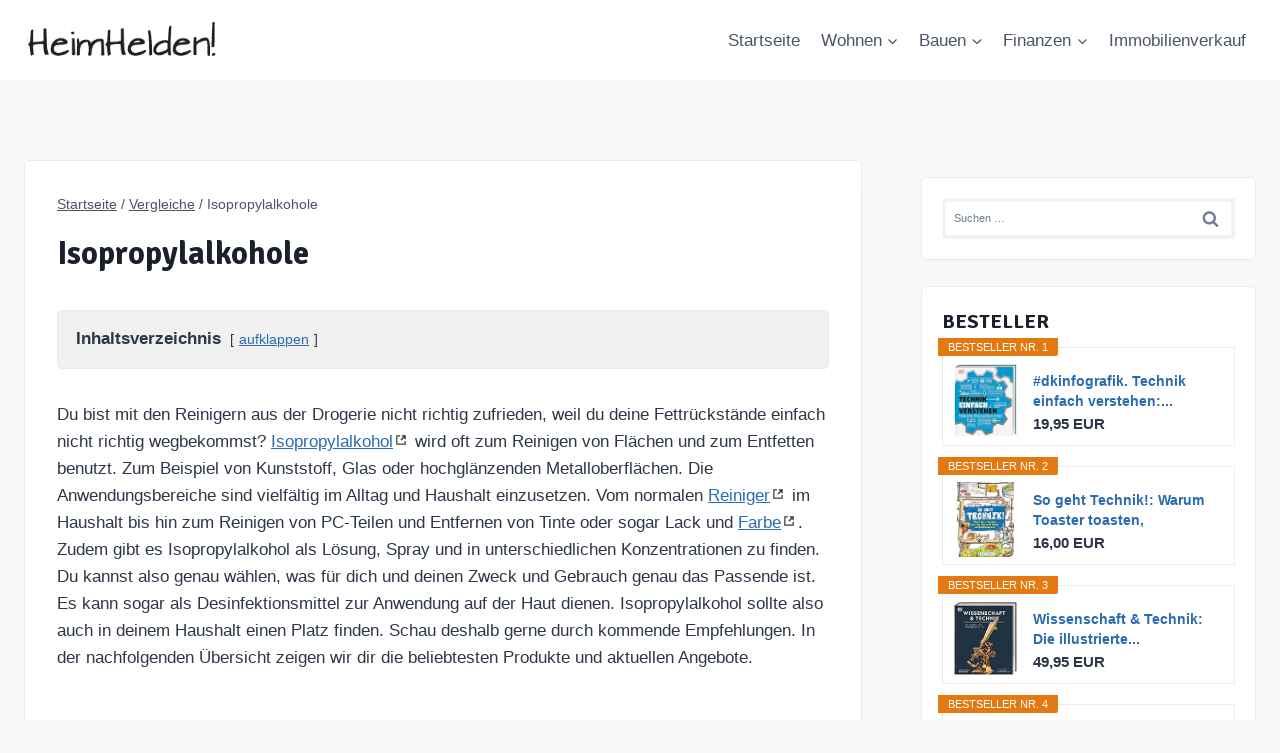

--- FILE ---
content_type: text/html; charset=UTF-8
request_url: https://www.heimhelden.de/isopropylalkohol
body_size: 46203
content:
<!doctype html>
<html lang="de" prefix="og: https://ogp.me/ns#" class="no-js" itemtype="https://schema.org/Blog" itemscope>
<head>
	<meta charset="UTF-8">
	<meta name="viewport" content="width=device-width, initial-scale=1, minimum-scale=1">
		<style>img:is([sizes="auto" i], [sizes^="auto," i]) { contain-intrinsic-size: 3000px 1500px }</style>
	
<!-- Google Tag Manager for WordPress by gtm4wp.com -->
<script data-cfasync="false" data-pagespeed-no-defer>
	var gtm4wp_datalayer_name = "dataLayer";
	var dataLayer = dataLayer || [];
</script>
<!-- End Google Tag Manager for WordPress by gtm4wp.com -->
<!-- Suchmaschinen-Optimierung durch Rank Math PRO - https://rankmath.com/ -->
<title>Isopropylalkohole - HeimHelden®</title>
<meta name="description" content="Du bist mit den Reinigern aus der Drogerie nicht richtig zufrieden, weil du deine Fettrückstände einfach nicht richtig wegbekommst? Isopropylalkohol wird oft"/>
<meta name="robots" content="follow, index, max-snippet:-1, max-video-preview:-1, max-image-preview:large"/>
<link rel="canonical" href="https://www.heimhelden.de/isopropylalkohol" />
<meta property="og:locale" content="de_DE" />
<meta property="og:type" content="article" />
<meta property="og:title" content="Isopropylalkohole - HeimHelden®" />
<meta property="og:description" content="Du bist mit den Reinigern aus der Drogerie nicht richtig zufrieden, weil du deine Fettrückstände einfach nicht richtig wegbekommst? Isopropylalkohol wird oft" />
<meta property="og:url" content="https://www.heimhelden.de/isopropylalkohol" />
<meta property="og:site_name" content="HeimHelden®" />
<meta property="article:tag" content="Vergleich" />
<meta property="article:section" content="Vergleiche" />
<meta property="article:published_time" content="2022-07-29T08:05:57+00:00" />
<meta name="twitter:card" content="summary_large_image" />
<meta name="twitter:title" content="Isopropylalkohole - HeimHelden®" />
<meta name="twitter:description" content="Du bist mit den Reinigern aus der Drogerie nicht richtig zufrieden, weil du deine Fettrückstände einfach nicht richtig wegbekommst? Isopropylalkohol wird oft" />
<meta name="twitter:label1" content="Verfasst von" />
<meta name="twitter:data1" content="HeimHelden.de" />
<meta name="twitter:label2" content="Lesedauer" />
<meta name="twitter:data2" content="1 Minute" />
<script type="application/ld+json" class="rank-math-schema-pro">{"@context":"https://schema.org","@graph":[{"@type":"Organization","@id":"https://www.heimhelden.de/#organization","name":"Heimhelden","logo":{"@type":"ImageObject","@id":"https://www.heimhelden.de/#logo","url":"https://www.heimhelden.de/wp-content/uploads/2019/11/HH-Logo-neu.jpg","contentUrl":"https://www.heimhelden.de/wp-content/uploads/2019/11/HH-Logo-neu.jpg","caption":"Heimhelden","inLanguage":"de","width":"700","height":"117"}},{"@type":"WebSite","@id":"https://www.heimhelden.de/#website","url":"https://www.heimhelden.de","name":"Heimhelden","publisher":{"@id":"https://www.heimhelden.de/#organization"},"inLanguage":"de"},{"@type":"WebPage","@id":"https://www.heimhelden.de/isopropylalkohol#webpage","url":"https://www.heimhelden.de/isopropylalkohol","name":"Isopropylalkohole - HeimHelden\u00ae","datePublished":"2022-07-29T08:05:57+00:00","dateModified":"2022-07-29T08:05:57+00:00","isPartOf":{"@id":"https://www.heimhelden.de/#website"},"inLanguage":"de"},{"@type":"Person","@id":"https://www.heimhelden.de/isopropylalkohol#author","name":"HeimHelden.de","image":{"@type":"ImageObject","@id":"https://secure.gravatar.com/avatar/176349a73f301589abb069cb512180567ed7ffc6e3d919941e042759c41f9d02?s=96&amp;d=mm&amp;r=g","url":"https://secure.gravatar.com/avatar/176349a73f301589abb069cb512180567ed7ffc6e3d919941e042759c41f9d02?s=96&amp;d=mm&amp;r=g","caption":"HeimHelden.de","inLanguage":"de"},"worksFor":{"@id":"https://www.heimhelden.de/#organization"}},{"@type":"Article","headline":"Isopropylalkohole - HeimHelden\u00ae","datePublished":"2022-07-29T08:05:57+00:00","dateModified":"2022-07-29T08:05:57+00:00","author":{"@id":"https://www.heimhelden.de/isopropylalkohol#author","name":"HeimHelden.de"},"publisher":{"@id":"https://www.heimhelden.de/#organization"},"description":"Du bist mit den Reinigern aus der Drogerie nicht richtig zufrieden, weil du deine Fettr\u00fcckst\u00e4nde einfach nicht richtig wegbekommst? Isopropylalkohol wird oft","name":"Isopropylalkohole - HeimHelden\u00ae","@id":"https://www.heimhelden.de/isopropylalkohol#richSnippet","isPartOf":{"@id":"https://www.heimhelden.de/isopropylalkohol#webpage"},"inLanguage":"de","mainEntityOfPage":{"@id":"https://www.heimhelden.de/isopropylalkohol#webpage"}}]}</script>
<!-- /Rank Math WordPress SEO Plugin -->

<link rel="alternate" type="application/rss+xml" title="HeimHelden® &raquo; Feed" href="https://www.heimhelden.de/feed" />
<link rel="alternate" type="application/rss+xml" title="HeimHelden® &raquo; Kommentar-Feed" href="https://www.heimhelden.de/comments/feed" />
			<script>document.documentElement.classList.remove( 'no-js' );</script>
			<style>[consent-id]:not(.rcb-content-blocker):not([consent-transaction-complete]):not([consent-visual-use-parent^="children:"]):not([consent-confirm]){opacity:0!important;}
.rcb-content-blocker+.rcb-content-blocker-children-fallback~*{display:none!important;}</style><link rel="preload" href="https://www.heimhelden.de/wp-content/cc2154016376bbb13552cd3b361eb375/dist/492144845.js?ver=975c5defe73b4b2fde03afbaa384a541" as="script" />
<link rel="preload" href="https://www.heimhelden.de/wp-content/cc2154016376bbb13552cd3b361eb375/dist/1930493190.js?ver=d36d84fb7cc16e772fa1f8b9196971f3" as="script" />
<link rel="preload" href="https://www.heimhelden.de/wp-content/plugins/real-cookie-banner/public/lib/animate.css/animate.min.css?ver=4.1.1" as="style" />
<link rel="alternate" type="application/rss+xml" title="HeimHelden® &raquo; Isopropylalkohole-Kommentar-Feed" href="https://www.heimhelden.de/isopropylalkohol/feed" />
<script data-cfasync="false" defer src="https://www.heimhelden.de/wp-content/cc2154016376bbb13552cd3b361eb375/dist/492144845.js?ver=975c5defe73b4b2fde03afbaa384a541" id="real-cookie-banner-vendor-real-cookie-banner-banner-js"></script>
<script type="application/json" data-skip-lazy-load="js-extra" data-skip-moving="true" data-no-defer nitro-exclude data-alt-type="application/ld+json" data-dont-merge data-wpmeteor-nooptimize="true" data-cfasync="false" id="ac5b061899717f65f5bf6b31985e6b7ee1-js-extra">{"slug":"real-cookie-banner","textDomain":"real-cookie-banner","version":"5.2.5","restUrl":"https:\/\/www.heimhelden.de\/wp-json\/real-cookie-banner\/v1\/","restNamespace":"real-cookie-banner\/v1","restPathObfuscateOffset":"98b09fcbb33ad899","restRoot":"https:\/\/www.heimhelden.de\/wp-json\/","restQuery":{"_v":"5.2.5","_locale":"user"},"restNonce":"8c08d6906c","restRecreateNonceEndpoint":"https:\/\/www.heimhelden.de\/wp-admin\/admin-ajax.php?action=rest-nonce","publicUrl":"https:\/\/www.heimhelden.de\/wp-content\/plugins\/real-cookie-banner\/public\/","chunkFolder":"dist","chunksLanguageFolder":"https:\/\/www.heimhelden.de\/wp-content\/languages\/mo-cache\/real-cookie-banner\/","chunks":{"chunk-config-tab-blocker.lite.js":["de_DE-83d48f038e1cf6148175589160cda67e","de_DE-e5c2f3318cd06f18a058318f5795a54b","de_DE-76129424d1eb6744d17357561a128725","de_DE-d3d8ada331df664d13fa407b77bc690b"],"chunk-config-tab-blocker.pro.js":["de_DE-ddf5ae983675e7b6eec2afc2d53654a2","de_DE-487d95eea292aab22c80aa3ae9be41f0","de_DE-ab0e642081d4d0d660276c9cebfe9f5d","de_DE-0f5f6074a855fa677e6086b82145bd50"],"chunk-config-tab-consent.lite.js":["de_DE-3823d7521a3fc2857511061e0d660408"],"chunk-config-tab-consent.pro.js":["de_DE-9cb9ecf8c1e8ce14036b5f3a5e19f098"],"chunk-config-tab-cookies.lite.js":["de_DE-1a51b37d0ef409906245c7ed80d76040","de_DE-e5c2f3318cd06f18a058318f5795a54b","de_DE-76129424d1eb6744d17357561a128725"],"chunk-config-tab-cookies.pro.js":["de_DE-572ee75deed92e7a74abba4b86604687","de_DE-487d95eea292aab22c80aa3ae9be41f0","de_DE-ab0e642081d4d0d660276c9cebfe9f5d"],"chunk-config-tab-dashboard.lite.js":["de_DE-f843c51245ecd2b389746275b3da66b6"],"chunk-config-tab-dashboard.pro.js":["de_DE-ae5ae8f925f0409361cfe395645ac077"],"chunk-config-tab-import.lite.js":["de_DE-66df94240f04843e5a208823e466a850"],"chunk-config-tab-import.pro.js":["de_DE-e5fee6b51986d4ff7a051d6f6a7b076a"],"chunk-config-tab-licensing.lite.js":["de_DE-e01f803e4093b19d6787901b9591b5a6"],"chunk-config-tab-licensing.pro.js":["de_DE-4918ea9704f47c2055904e4104d4ffba"],"chunk-config-tab-scanner.lite.js":["de_DE-b10b39f1099ef599835c729334e38429"],"chunk-config-tab-scanner.pro.js":["de_DE-752a1502ab4f0bebfa2ad50c68ef571f"],"chunk-config-tab-settings.lite.js":["de_DE-37978e0b06b4eb18b16164a2d9c93a2c"],"chunk-config-tab-settings.pro.js":["de_DE-e59d3dcc762e276255c8989fbd1f80e3"],"chunk-config-tab-tcf.lite.js":["de_DE-4f658bdbf0aa370053460bc9e3cd1f69","de_DE-e5c2f3318cd06f18a058318f5795a54b","de_DE-d3d8ada331df664d13fa407b77bc690b"],"chunk-config-tab-tcf.pro.js":["de_DE-e1e83d5b8a28f1f91f63b9de2a8b181a","de_DE-487d95eea292aab22c80aa3ae9be41f0","de_DE-0f5f6074a855fa677e6086b82145bd50"]},"others":{"customizeValuesBanner":"{\"layout\":{\"type\":\"dialog\",\"maxHeightEnabled\":true,\"maxHeight\":740,\"dialogMaxWidth\":530,\"dialogPosition\":\"middleCenter\",\"dialogMargin\":[0,0,0,0],\"bannerPosition\":\"bottom\",\"bannerMaxWidth\":1024,\"dialogBorderRadius\":3,\"borderRadius\":5,\"animationIn\":\"slideInUp\",\"animationInDuration\":500,\"animationInOnlyMobile\":true,\"animationOut\":\"none\",\"animationOutDuration\":500,\"animationOutOnlyMobile\":true,\"overlay\":true,\"overlayBg\":\"#000000\",\"overlayBgAlpha\":50,\"overlayBlur\":2},\"decision\":{\"acceptAll\":\"button\",\"acceptEssentials\":\"button\",\"showCloseIcon\":false,\"acceptIndividual\":\"link\",\"buttonOrder\":\"all,essential,save,individual\",\"showGroups\":false,\"groupsFirstView\":false,\"saveButton\":\"always\"},\"design\":{\"bg\":\"#ffffff\",\"textAlign\":\"center\",\"linkTextDecoration\":\"underline\",\"borderWidth\":0,\"borderColor\":\"#ffffff\",\"fontSize\":13,\"fontColor\":\"#2b2b2b\",\"fontInheritFamily\":true,\"fontFamily\":\"Arial, Helvetica, sans-serif\",\"fontWeight\":\"normal\",\"boxShadowEnabled\":true,\"boxShadowOffsetX\":0,\"boxShadowOffsetY\":5,\"boxShadowBlurRadius\":13,\"boxShadowSpreadRadius\":0,\"boxShadowColor\":\"#000000\",\"boxShadowColorAlpha\":20},\"headerDesign\":{\"inheritBg\":true,\"bg\":\"#f4f4f4\",\"inheritTextAlign\":true,\"textAlign\":\"center\",\"padding\":[17,20,15,20],\"logo\":\"\",\"logoRetina\":\"\",\"logoMaxHeight\":40,\"logoPosition\":\"left\",\"logoMargin\":[5,15,5,15],\"fontSize\":20,\"fontColor\":\"#2b2b2b\",\"fontInheritFamily\":true,\"fontFamily\":\"Arial, Helvetica, sans-serif\",\"fontWeight\":\"normal\",\"borderWidth\":1,\"borderColor\":\"#efefef\"},\"bodyDesign\":{\"padding\":[15,20,5,20],\"descriptionInheritFontSize\":true,\"descriptionFontSize\":13,\"dottedGroupsInheritFontSize\":true,\"dottedGroupsFontSize\":13,\"dottedGroupsBulletColor\":\"#15779b\",\"teachingsInheritTextAlign\":true,\"teachingsTextAlign\":\"center\",\"teachingsSeparatorActive\":true,\"teachingsSeparatorWidth\":50,\"teachingsSeparatorHeight\":1,\"teachingsSeparatorColor\":\"#15779b\",\"teachingsInheritFontSize\":false,\"teachingsFontSize\":12,\"teachingsInheritFontColor\":false,\"teachingsFontColor\":\"#757575\",\"accordionMargin\":[10,0,5,0],\"accordionPadding\":[5,10,5,10],\"accordionArrowType\":\"outlined\",\"accordionArrowColor\":\"#15779b\",\"accordionBg\":\"#ffffff\",\"accordionActiveBg\":\"#f9f9f9\",\"accordionHoverBg\":\"#efefef\",\"accordionBorderWidth\":1,\"accordionBorderColor\":\"#efefef\",\"accordionTitleFontSize\":12,\"accordionTitleFontColor\":\"#2b2b2b\",\"accordionTitleFontWeight\":\"normal\",\"accordionDescriptionMargin\":[5,0,0,0],\"accordionDescriptionFontSize\":12,\"accordionDescriptionFontColor\":\"#757575\",\"accordionDescriptionFontWeight\":\"normal\",\"acceptAllOneRowLayout\":false,\"acceptAllPadding\":[10,10,10,10],\"acceptAllBg\":\"#15779b\",\"acceptAllTextAlign\":\"center\",\"acceptAllFontSize\":18,\"acceptAllFontColor\":\"#ffffff\",\"acceptAllFontWeight\":\"normal\",\"acceptAllBorderWidth\":0,\"acceptAllBorderColor\":\"#000000\",\"acceptAllHoverBg\":\"#11607d\",\"acceptAllHoverFontColor\":\"#ffffff\",\"acceptAllHoverBorderColor\":\"#000000\",\"acceptEssentialsUseAcceptAll\":true,\"acceptEssentialsButtonType\":\"\",\"acceptEssentialsPadding\":[10,10,10,10],\"acceptEssentialsBg\":\"#efefef\",\"acceptEssentialsTextAlign\":\"center\",\"acceptEssentialsFontSize\":18,\"acceptEssentialsFontColor\":\"#0a0a0a\",\"acceptEssentialsFontWeight\":\"normal\",\"acceptEssentialsBorderWidth\":0,\"acceptEssentialsBorderColor\":\"#000000\",\"acceptEssentialsHoverBg\":\"#e8e8e8\",\"acceptEssentialsHoverFontColor\":\"#000000\",\"acceptEssentialsHoverBorderColor\":\"#000000\",\"acceptIndividualPadding\":[5,5,5,5],\"acceptIndividualBg\":\"#ffffff\",\"acceptIndividualTextAlign\":\"center\",\"acceptIndividualFontSize\":16,\"acceptIndividualFontColor\":\"#15779b\",\"acceptIndividualFontWeight\":\"normal\",\"acceptIndividualBorderWidth\":0,\"acceptIndividualBorderColor\":\"#000000\",\"acceptIndividualHoverBg\":\"#ffffff\",\"acceptIndividualHoverFontColor\":\"#11607d\",\"acceptIndividualHoverBorderColor\":\"#000000\"},\"footerDesign\":{\"poweredByLink\":true,\"inheritBg\":false,\"bg\":\"#fcfcfc\",\"inheritTextAlign\":true,\"textAlign\":\"center\",\"padding\":[10,20,15,20],\"fontSize\":14,\"fontColor\":\"#757474\",\"fontInheritFamily\":true,\"fontFamily\":\"Arial, Helvetica, sans-serif\",\"fontWeight\":\"normal\",\"hoverFontColor\":\"#2b2b2b\",\"borderWidth\":1,\"borderColor\":\"#efefef\",\"languageSwitcher\":\"flags\"},\"texts\":{\"headline\":\"Privatsph\\u00e4re-Einstellungen\",\"description\":\"Wir verwenden Cookies und \\u00e4hnliche Technologien auf unserer Website und verarbeiten personenbezogene Daten von dir (z.B. IP-Adresse), um z.B. Inhalte und Anzeigen zu personalisieren, Medien von Drittanbietern einzubinden oder Zugriffe auf unsere Website zu analysieren. Die Datenverarbeitung kann auch erst in Folge gesetzter Cookies stattfinden. Wir teilen diese Daten mit Dritten, die wir in den Privatsph\\u00e4re-Einstellungen benennen.<br \\\/><br \\\/>Die Datenverarbeitung kann mit deiner Einwilligung oder auf Basis eines berechtigten Interesses erfolgen, dem du in den Privatsph\\u00e4re-Einstellungen widersprechen kannst. Du hast das Recht, nicht einzuwilligen und deine Einwilligung zu einem sp\\u00e4teren Zeitpunkt zu \\u00e4ndern oder zu widerrufen. Weitere Informationen zur Verwendung deiner Daten findest du in unserer {{privacyPolicy}}Datenschutzerkl\\u00e4rung{{\\\/privacyPolicy}}.\",\"acceptAll\":\"Alle akzeptieren\",\"acceptEssentials\":\"Weiter ohne Einwilligung\",\"acceptIndividual\":\"Privatsph\\u00e4re-Einstellungen individuell festlegen\",\"poweredBy\":\"4\",\"dataProcessingInUnsafeCountries\":\"Einige Services verarbeiten personenbezogene Daten in unsicheren Drittl\\u00e4ndern. Mit deiner Einwilligung stimmst du auch der Datenverarbeitung gekennzeichneter Services gem\\u00e4\\u00df {{legalBasis}} zu, mit Risiken wie unzureichenden Rechtsmitteln, unbefugtem Zugriff durch Beh\\u00f6rden ohne Information oder Widerspruchsm\\u00f6glichkeit, unbefugter Weitergabe an Dritte und unzureichenden Datensicherheitsma\\u00dfnahmen.\",\"ageNoticeBanner\":\"Du bist unter {{minAge}} Jahre alt? Dann kannst du nicht in optionale Services einwilligen. Du kannst deine Eltern oder Erziehungsberechtigten bitten, mit dir in diese Services einzuwilligen.\",\"ageNoticeBlocker\":\"Du bist unter {{minAge}} Jahre alt? Leider darfst du in diesen Service nicht selbst einwilligen, um diese Inhalte zu sehen. Bitte deine Eltern oder Erziehungsberechtigten, in den Service mit dir einzuwilligen!\",\"listServicesNotice\":\"Wenn du alle Services akzeptierst, erlaubst du, dass {{services}} geladen werden. Diese sind nach ihrem Zweck in Gruppen {{serviceGroups}} unterteilt (Zugeh\\u00f6rigkeit durch hochgestellte Zahlen gekennzeichnet).\",\"listServicesLegitimateInterestNotice\":\"Au\\u00dferdem werden {{services}} auf der Grundlage eines berechtigten Interesses geladen.\",\"consentForwardingExternalHosts\":\"Deine Einwilligung gilt auch auf {{websites}}.\",\"blockerHeadline\":\"{{name}} aufgrund von Privatsph\\u00e4re-Einstellungen blockiert\",\"blockerLinkShowMissing\":\"Zeige alle Services, in die du noch einwilligen musst\",\"blockerLoadButton\":\"Services akzeptieren und Inhalte laden\",\"blockerAcceptInfo\":\"Wenn du die blockierten Inhalte l\\u00e4dst, werden deine Datenschutzeinstellungen angepasst. Inhalte aus diesem Service werden in Zukunft nicht mehr blockiert.\",\"stickyHistory\":\"Historie der Privatsph\\u00e4re-Einstellungen\",\"stickyRevoke\":\"Einwilligungen widerrufen\",\"stickyRevokeSuccessMessage\":\"Du hast die Einwilligung f\\u00fcr Services mit dessen Cookies und Verarbeitung personenbezogener Daten erfolgreich widerrufen. Die Seite wird jetzt neu geladen!\",\"stickyChange\":\"Privatsph\\u00e4re-Einstellungen \\u00e4ndern\"},\"individualLayout\":{\"inheritDialogMaxWidth\":false,\"dialogMaxWidth\":970,\"inheritBannerMaxWidth\":true,\"bannerMaxWidth\":1980,\"descriptionTextAlign\":\"left\"},\"group\":{\"checkboxBg\":\"#f0f0f0\",\"checkboxBorderWidth\":1,\"checkboxBorderColor\":\"#d2d2d2\",\"checkboxActiveColor\":\"#ffffff\",\"checkboxActiveBg\":\"#15779b\",\"checkboxActiveBorderColor\":\"#11607d\",\"groupInheritBg\":true,\"groupBg\":\"#f4f4f4\",\"groupPadding\":[15,15,15,15],\"groupSpacing\":10,\"groupBorderRadius\":5,\"groupBorderWidth\":1,\"groupBorderColor\":\"#f4f4f4\",\"headlineFontSize\":16,\"headlineFontWeight\":\"normal\",\"headlineFontColor\":\"#2b2b2b\",\"descriptionFontSize\":14,\"descriptionFontColor\":\"#757575\",\"linkColor\":\"#757575\",\"linkHoverColor\":\"#2b2b2b\",\"detailsHideLessRelevant\":true},\"saveButton\":{\"useAcceptAll\":true,\"type\":\"button\",\"padding\":[10,10,10,10],\"bg\":\"#efefef\",\"textAlign\":\"center\",\"fontSize\":18,\"fontColor\":\"#0a0a0a\",\"fontWeight\":\"normal\",\"borderWidth\":0,\"borderColor\":\"#000000\",\"hoverBg\":\"#e8e8e8\",\"hoverFontColor\":\"#000000\",\"hoverBorderColor\":\"#000000\"},\"individualTexts\":{\"headline\":\"Individuelle Privatsph\\u00e4re-Einstellungen\",\"description\":\"Wir verwenden Cookies und \\u00e4hnliche Technologien auf unserer Website und verarbeiten personenbezogene Daten von dir (z.B. IP-Adresse), um z.B. Inhalte und Anzeigen zu personalisieren, Medien von Drittanbietern einzubinden oder Zugriffe auf unsere Website zu analysieren. Die Datenverarbeitung kann auch erst in Folge gesetzter Cookies stattfinden. Wir teilen diese Daten mit Dritten, die wir in den Privatsph\\u00e4re-Einstellungen benennen.<br \\\/><br \\\/>Die Datenverarbeitung kann mit deiner Einwilligung oder auf Basis eines berechtigten Interesses erfolgen, dem du in den Privatsph\\u00e4re-Einstellungen widersprechen kannst. Du hast das Recht, nicht einzuwilligen und deine Einwilligung zu einem sp\\u00e4teren Zeitpunkt zu \\u00e4ndern oder zu widerrufen. Weitere Informationen zur Verwendung deiner Daten findest du in unserer {{privacyPolicy}}Datenschutzerkl\\u00e4rung{{\\\/privacyPolicy}}.<br \\\/><br \\\/>Im Folgenden findest du eine \\u00dcbersicht \\u00fcber alle Services, die von dieser Website genutzt werden. Du kannst dir detaillierte Informationen zu jedem Service ansehen und ihm einzeln zustimmen oder von deinem Widerspruchsrecht Gebrauch machen.\",\"save\":\"Individuelle Auswahlen speichern\",\"showMore\":\"Service-Informationen anzeigen\",\"hideMore\":\"Service-Informationen ausblenden\",\"postamble\":\"\"},\"mobile\":{\"enabled\":true,\"maxHeight\":400,\"hideHeader\":false,\"alignment\":\"bottom\",\"scalePercent\":90,\"scalePercentVertical\":-50},\"sticky\":{\"enabled\":false,\"animationsEnabled\":true,\"alignment\":\"left\",\"bubbleBorderRadius\":50,\"icon\":\"fingerprint\",\"iconCustom\":\"\",\"iconCustomRetina\":\"\",\"iconSize\":30,\"iconColor\":\"#ffffff\",\"bubbleMargin\":[10,20,20,20],\"bubblePadding\":15,\"bubbleBg\":\"#15779b\",\"bubbleBorderWidth\":0,\"bubbleBorderColor\":\"#10556f\",\"boxShadowEnabled\":true,\"boxShadowOffsetX\":0,\"boxShadowOffsetY\":2,\"boxShadowBlurRadius\":5,\"boxShadowSpreadRadius\":1,\"boxShadowColor\":\"#105b77\",\"boxShadowColorAlpha\":40,\"bubbleHoverBg\":\"#ffffff\",\"bubbleHoverBorderColor\":\"#000000\",\"hoverIconColor\":\"#000000\",\"hoverIconCustom\":\"\",\"hoverIconCustomRetina\":\"\",\"menuFontSize\":16,\"menuBorderRadius\":5,\"menuItemSpacing\":10,\"menuItemPadding\":[5,10,5,10]},\"customCss\":{\"css\":\"\",\"antiAdBlocker\":\"y\"}}","isPro":false,"showProHints":false,"proUrl":"https:\/\/devowl.io\/de\/go\/real-cookie-banner?source=rcb-lite","showLiteNotice":true,"frontend":{"groups":"[{\"id\":756,\"name\":\"Essenziell\",\"slug\":\"essenziell\",\"description\":\"Essenzielle Services sind f\\u00fcr die grundlegende Funktionalit\\u00e4t der Website erforderlich. Sie enthalten nur technisch notwendige Services. Diesen Services kann nicht widersprochen werden.\",\"isEssential\":true,\"isDefault\":true,\"items\":[{\"id\":67191,\"name\":\"Real Cookie Banner\",\"purpose\":\"Real Cookie Banner bittet Website-Besucher um die Einwilligung zum Setzen von Cookies und zur Verarbeitung personenbezogener Daten. Dazu wird jedem Website-Besucher eine UUID (pseudonyme Identifikation des Nutzers) zugewiesen, die bis zum Ablauf des Cookies zur Speicherung der Einwilligung g\\u00fcltig ist. Cookies werden dazu verwendet, um zu testen, ob Cookies gesetzt werden k\\u00f6nnen, um Referenz auf die dokumentierte Einwilligung zu speichern, um zu speichern, in welche Services aus welchen Service-Gruppen der Besucher eingewilligt hat, und, falls Einwilligung nach dem Transparency & Consent Framework (TCF) eingeholt werden, um die Einwilligungen in TCF Partner, Zwecke, besondere Zwecke, Funktionen und besondere Funktionen zu speichern. Im Rahmen der Darlegungspflicht nach DSGVO wird die erhobene Einwilligung vollumf\\u00e4nglich dokumentiert. Dazu z\\u00e4hlt neben den Services und Service-Gruppen, in welche der Besucher eingewilligt hat, und falls Einwilligung nach dem TCF Standard eingeholt werden, in welche TCF Partner, Zwecke und Funktionen der Besucher eingewilligt hat, alle Einstellungen des Cookie Banners zum Zeitpunkt der Einwilligung als auch die technischen Umst\\u00e4nde (z.B. Gr\\u00f6\\u00dfe des Sichtbereichs bei der Einwilligung) und die Nutzerinteraktionen (z.B. Klick auf Buttons), die zur Einwilligung gef\\u00fchrt haben. Die Einwilligung wird pro Sprache einmal erhoben.\",\"providerContact\":{\"phone\":\"\",\"email\":\"\",\"link\":\"\"},\"isProviderCurrentWebsite\":true,\"provider\":\"\",\"uniqueName\":\"\",\"isEmbeddingOnlyExternalResources\":false,\"legalBasis\":\"legal-requirement\",\"dataProcessingInCountries\":[],\"dataProcessingInCountriesSpecialTreatments\":[],\"technicalDefinitions\":[{\"type\":\"http\",\"name\":\"real_cookie_banner*\",\"host\":\".heimhelden.de\",\"duration\":365,\"durationUnit\":\"d\",\"isSessionDuration\":false,\"purpose\":\"Eindeutiger Identifikator f\\u00fcr die Einwilligung, aber nicht f\\u00fcr den Website-Besucher. Revisionshash f\\u00fcr die Einstellungen des Cookie-Banners (Texte, Farben, Funktionen, Servicegruppen, Dienste, Content Blocker usw.). IDs f\\u00fcr eingewilligte Services und Service-Gruppen.\"},{\"type\":\"http\",\"name\":\"real_cookie_banner*-tcf\",\"host\":\".heimhelden.de\",\"duration\":365,\"durationUnit\":\"d\",\"isSessionDuration\":false,\"purpose\":\"Im Rahmen von TCF gesammelte Einwilligungen, die im TC-String-Format gespeichert werden, einschlie\\u00dflich TCF-Vendoren, -Zwecke, -Sonderzwecke, -Funktionen und -Sonderfunktionen.\"},{\"type\":\"http\",\"name\":\"real_cookie_banner*-gcm\",\"host\":\".heimhelden.de\",\"duration\":365,\"durationUnit\":\"d\",\"isSessionDuration\":false,\"purpose\":\"Die im Google Consent Mode gesammelten Einwilligungen in die verschiedenen Einwilligungstypen (Zwecke) werden f\\u00fcr alle mit dem Google Consent Mode kompatiblen Services gespeichert.\"},{\"type\":\"http\",\"name\":\"real_cookie_banner-test\",\"host\":\".heimhelden.de\",\"duration\":365,\"durationUnit\":\"d\",\"isSessionDuration\":false,\"purpose\":\"Cookie, der gesetzt wurde, um die Funktionalit\\u00e4t von HTTP-Cookies zu testen. Wird sofort nach dem Test gel\\u00f6scht.\"},{\"type\":\"local\",\"name\":\"real_cookie_banner*\",\"host\":\"https:\\\/\\\/www.heimhelden.de\",\"duration\":1,\"durationUnit\":\"d\",\"isSessionDuration\":false,\"purpose\":\"Eindeutiger Identifikator f\\u00fcr die Einwilligung, aber nicht f\\u00fcr den Website-Besucher. Revisionshash f\\u00fcr die Einstellungen des Cookie-Banners (Texte, Farben, Funktionen, Service-Gruppen, Services, Content Blocker usw.). IDs f\\u00fcr eingewilligte Services und Service-Gruppen. Wird nur solange gespeichert, bis die Einwilligung auf dem Website-Server dokumentiert ist.\"},{\"type\":\"local\",\"name\":\"real_cookie_banner*-tcf\",\"host\":\"https:\\\/\\\/www.heimhelden.de\",\"duration\":1,\"durationUnit\":\"d\",\"isSessionDuration\":false,\"purpose\":\"Im Rahmen von TCF gesammelte Einwilligungen werden im TC-String-Format gespeichert, einschlie\\u00dflich TCF Vendoren, Zwecke, besondere Zwecke, Funktionen und besondere Funktionen. Wird nur solange gespeichert, bis die Einwilligung auf dem Website-Server dokumentiert ist.\"},{\"type\":\"local\",\"name\":\"real_cookie_banner*-gcm\",\"host\":\"https:\\\/\\\/www.heimhelden.de\",\"duration\":1,\"durationUnit\":\"d\",\"isSessionDuration\":false,\"purpose\":\"Im Rahmen des Google Consent Mode erfasste Einwilligungen werden f\\u00fcr alle mit dem Google Consent Mode kompatiblen Services in Einwilligungstypen (Zwecke) gespeichert. Wird nur solange gespeichert, bis die Einwilligung auf dem Website-Server dokumentiert ist.\"},{\"type\":\"local\",\"name\":\"real_cookie_banner-consent-queue*\",\"host\":\"https:\\\/\\\/www.heimhelden.de\",\"duration\":1,\"durationUnit\":\"d\",\"isSessionDuration\":false,\"purpose\":\"Lokale Zwischenspeicherung (Caching) der Auswahl im Cookie-Banner, bis der Server die Einwilligung dokumentiert; Dokumentation periodisch oder bei Seitenwechseln versucht, wenn der Server nicht verf\\u00fcgbar oder \\u00fcberlastet ist.\"}],\"codeDynamics\":[],\"providerPrivacyPolicyUrl\":\"\",\"providerLegalNoticeUrl\":\"\",\"tagManagerOptInEventName\":\"\",\"tagManagerOptOutEventName\":\"\",\"googleConsentModeConsentTypes\":[],\"executePriority\":10,\"codeOptIn\":\"\",\"executeCodeOptInWhenNoTagManagerConsentIsGiven\":false,\"codeOptOut\":\"\",\"executeCodeOptOutWhenNoTagManagerConsentIsGiven\":false,\"deleteTechnicalDefinitionsAfterOptOut\":false,\"codeOnPageLoad\":\"\",\"presetId\":\"real-cookie-banner\"}]}]","links":[{"id":67189,"label":"Datenschutzerkl\u00e4rung","pageType":"privacyPolicy","isExternalUrl":false,"pageId":23365,"url":"https:\/\/www.heimhelden.de\/datenschutz","hideCookieBanner":true,"isTargetBlank":true}],"websiteOperator":{"address":"HeimHelden\u00ae","country":"DE","contactEmail":"base64-encoded:a29udGFrdEBoZWltaGVsZGVuLmRl","contactPhone":"","contactFormUrl":false},"blocker":[],"languageSwitcher":[],"predefinedDataProcessingInSafeCountriesLists":{"GDPR":["AT","BE","BG","HR","CY","CZ","DK","EE","FI","FR","DE","GR","HU","IE","IS","IT","LI","LV","LT","LU","MT","NL","NO","PL","PT","RO","SK","SI","ES","SE"],"DSG":["CH"],"GDPR+DSG":[],"ADEQUACY_EU":["AD","AR","CA","FO","GG","IL","IM","JP","JE","NZ","KR","CH","GB","UY","US"],"ADEQUACY_CH":["DE","AD","AR","AT","BE","BG","CA","CY","HR","DK","ES","EE","FI","FR","GI","GR","GG","HU","IM","FO","IE","IS","IL","IT","JE","LV","LI","LT","LU","MT","MC","NO","NZ","NL","PL","PT","CZ","RO","GB","SK","SI","SE","UY","US"]},"decisionCookieName":"real_cookie_banner-v:3_blog:1_path:ba9102f","revisionHash":"63f80243b8594554034ac280a512c055","territorialLegalBasis":["gdpr-eprivacy"],"setCookiesViaManager":"none","isRespectDoNotTrack":false,"failedConsentDocumentationHandling":"essentials","isAcceptAllForBots":true,"isDataProcessingInUnsafeCountries":false,"isAgeNotice":true,"ageNoticeAgeLimit":16,"isListServicesNotice":true,"isBannerLessConsent":false,"isTcf":false,"isGcm":false,"isGcmListPurposes":false,"hasLazyData":false},"anonymousContentUrl":"https:\/\/www.heimhelden.de\/wp-content\/cc2154016376bbb13552cd3b361eb375\/dist\/","anonymousHash":"cc2154016376bbb13552cd3b361eb375","hasDynamicPreDecisions":false,"isLicensed":true,"isDevLicense":false,"multilingualSkipHTMLForTag":"","isCurrentlyInTranslationEditorPreview":false,"defaultLanguage":"","currentLanguage":"","activeLanguages":[],"context":"","iso3166OneAlpha2":{"AF":"Afghanistan","AL":"Albanien","DZ":"Algerien","AS":"Amerikanisch-Samoa","AD":"Andorra","AO":"Angola","AI":"Anguilla","AQ":"Antarktis","AG":"Antigua und Barbuda","AR":"Argentinien","AM":"Armenien","AW":"Aruba","AZ":"Aserbaidschan","AU":"Australien","BS":"Bahamas","BH":"Bahrain","BD":"Bangladesch","BB":"Barbados","BY":"Belarus","BE":"Belgien","BZ":"Belize","BJ":"Benin","BM":"Bermuda","BT":"Bhutan","BO":"Bolivien","BA":"Bosnien und Herzegowina","BW":"Botswana","BV":"Bouvetinsel","BR":"Brasilien","IO":"Britisches Territorium im Indischen Ozean","BN":"Brunei Darussalam","BG":"Bulgarien","BF":"Burkina Faso","BI":"Burundi","CL":"Chile","CN":"China","CK":"Cookinseln","CR":"Costa Rica","DE":"Deutschland","LA":"Die Laotische Demokratische Volksrepublik","DM":"Dominica","DO":"Dominikanische Republik","DJ":"Dschibuti","DK":"D\u00e4nemark","EC":"Ecuador","SV":"El Salvador","ER":"Eritrea","EE":"Estland","FK":"Falklandinseln (Malwinen)","FJ":"Fidschi","FI":"Finnland","FR":"Frankreich","GF":"Franz\u00f6sisch-Guayana","PF":"Franz\u00f6sisch-Polynesien","TF":"Franz\u00f6sische S\u00fcd- und Antarktisgebiete","FO":"F\u00e4r\u00f6er Inseln","FM":"F\u00f6derierte Staaten von Mikronesien","GA":"Gabun","GM":"Gambia","GE":"Georgien","GH":"Ghana","GI":"Gibraltar","GD":"Grenada","GR":"Griechenland","GL":"Gr\u00f6nland","GP":"Guadeloupe","GU":"Guam","GT":"Guatemala","GG":"Guernsey","GN":"Guinea","GW":"Guinea-Bissau","GY":"Guyana","HT":"Haiti","HM":"Heard und die McDonaldinseln","VA":"Heiliger Stuhl (Staat Vatikanstadt)","HN":"Honduras","HK":"Hong Kong","IN":"Indien","ID":"Indonesien","IQ":"Irak","IE":"Irland","IR":"Islamische Republik Iran","IS":"Island","IM":"Isle of Man","IL":"Israel","IT":"Italien","JM":"Jamaika","JP":"Japan","YE":"Jemen","JE":"Jersey","JO":"Jordanien","VG":"Jungferninseln, Britisch","VI":"Jungferninseln, U.S.","KY":"Kaimaninseln","KH":"Kambodscha","CM":"Kamerun","CA":"Kanada","CV":"Kap Verde","KZ":"Kasachstan","QA":"Katar","KE":"Kenia","KG":"Kirgisistan","KI":"Kiribati","UM":"Kleinere Inselbesitzungen der Vereinigten Staaten","CC":"Kokosinseln","CO":"Kolumbien","KM":"Komoren","CG":"Kongo","CD":"Kongo, Demokratische Republik","KR":"Korea","HR":"Kroatien","CU":"Kuba","KW":"Kuwait","LS":"Lesotho","LV":"Lettland","LB":"Libanon","LR":"Liberia","LY":"Libysch-Arabische Dschamahirija","LI":"Liechtenstein","LT":"Litauen","LU":"Luxemburg","MO":"Macao","MG":"Madagaskar","MW":"Malawi","MY":"Malaysia","MV":"Malediven","ML":"Mali","MT":"Malta","MA":"Marokko","MH":"Marshallinseln","MQ":"Martinique","MR":"Mauretanien","MU":"Mauritius","YT":"Mayotte","MK":"Mazedonien","MX":"Mexiko","MD":"Moldawien","MC":"Monaco","MN":"Mongolei","ME":"Montenegro","MS":"Montserrat","MZ":"Mosambik","MM":"Myanmar","NA":"Namibia","NR":"Nauru","NP":"Nepal","NC":"Neukaledonien","NZ":"Neuseeland","NI":"Nicaragua","NL":"Niederlande","AN":"Niederl\u00e4ndische Antillen","NE":"Niger","NG":"Nigeria","NU":"Niue","KP":"Nordkorea","NF":"Norfolkinsel","NO":"Norwegen","MP":"N\u00f6rdliche Marianen","OM":"Oman","PK":"Pakistan","PW":"Palau","PS":"Pal\u00e4stinensisches Gebiet, besetzt","PA":"Panama","PG":"Papua-Neuguinea","PY":"Paraguay","PE":"Peru","PH":"Philippinen","PN":"Pitcairn","PL":"Polen","PT":"Portugal","PR":"Puerto Rico","CI":"Republik C\u00f4te d'Ivoire","RW":"Ruanda","RO":"Rum\u00e4nien","RU":"Russische F\u00f6deration","RE":"R\u00e9union","BL":"Saint Barth\u00e9l\u00e9my","PM":"Saint Pierre und Miquelo","SB":"Salomonen","ZM":"Sambia","WS":"Samoa","SM":"San Marino","SH":"Sankt Helena","MF":"Sankt Martin","SA":"Saudi-Arabien","SE":"Schweden","CH":"Schweiz","SN":"Senegal","RS":"Serbien","SC":"Seychellen","SL":"Sierra Leone","ZW":"Simbabwe","SG":"Singapur","SK":"Slowakei","SI":"Slowenien","SO":"Somalia","ES":"Spanien","LK":"Sri Lanka","KN":"St. Kitts und Nevis","LC":"St. Lucia","VC":"St. Vincent und Grenadinen","SD":"Sudan","SR":"Surinam","SJ":"Svalbard und Jan Mayen","SZ":"Swasiland","SY":"Syrische Arabische Republik","ST":"S\u00e3o Tom\u00e9 und Pr\u00edncipe","ZA":"S\u00fcdafrika","GS":"S\u00fcdgeorgien und die S\u00fcdlichen Sandwichinseln","TJ":"Tadschikistan","TW":"Taiwan","TZ":"Tansania","TH":"Thailand","TL":"Timor-Leste","TG":"Togo","TK":"Tokelau","TO":"Tonga","TT":"Trinidad und Tobago","TD":"Tschad","CZ":"Tschechische Republik","TN":"Tunesien","TM":"Turkmenistan","TC":"Turks- und Caicosinseln","TV":"Tuvalu","TR":"T\u00fcrkei","UG":"Uganda","UA":"Ukraine","HU":"Ungarn","UY":"Uruguay","UZ":"Usbekistan","VU":"Vanuatu","VE":"Venezuela","AE":"Vereinigte Arabische Emirate","US":"Vereinigte Staaten","GB":"Vereinigtes K\u00f6nigreich","VN":"Vietnam","WF":"Wallis und Futuna","CX":"Weihnachtsinsel","EH":"Westsahara","CF":"Zentralafrikanische Republik","CY":"Zypern","EG":"\u00c4gypten","GQ":"\u00c4quatorialguinea","ET":"\u00c4thiopien","AX":"\u00c5land Inseln","AT":"\u00d6sterreich"},"visualParentSelectors":{".et_pb_video_box":1,".et_pb_video_slider:has(>.et_pb_slider_carousel %s)":"self",".ast-oembed-container":1,".wpb_video_wrapper":1,".gdlr-core-pbf-background-wrap":1},"isPreventPreDecision":false,"isInvalidateImplicitUserConsent":false,"dependantVisibilityContainers":["[role=\"tabpanel\"]",".eael-tab-content-item",".wpcs_content_inner",".op3-contenttoggleitem-content",".op3-popoverlay-content",".pum-overlay","[data-elementor-type=\"popup\"]",".wp-block-ub-content-toggle-accordion-content-wrap",".w-popup-wrap",".oxy-lightbox_inner[data-inner-content=true]",".oxy-pro-accordion_body",".oxy-tab-content",".kt-accordion-panel",".vc_tta-panel-body",".mfp-hide","div[id^=\"tve_thrive_lightbox_\"]",".brxe-xpromodalnestable",".evcal_eventcard",".divioverlay",".et_pb_toggle_content"],"disableDeduplicateExceptions":[".et_pb_video_slider"],"bannerDesignVersion":12,"bannerI18n":{"showMore":"Mehr anzeigen","hideMore":"Verstecken","showLessRelevantDetails":"Weitere Details anzeigen (%s)","hideLessRelevantDetails":"Weitere Details ausblenden (%s)","other":"Anderes","legalBasis":{"label":"Verwendung auf gesetzlicher Grundlage von","consentPersonalData":"Einwilligung zur Verarbeitung personenbezogener Daten","consentStorage":"Einwilligung zur Speicherung oder zum Zugriff auf Informationen auf der Endeinrichtung des Nutzers","legitimateInterestPersonalData":"Berechtigtes Interesse zur Verarbeitung personenbezogener Daten","legitimateInterestStorage":"Bereitstellung eines ausdr\u00fccklich gew\u00fcnschten digitalen Dienstes zur Speicherung oder zum Zugriff auf Informationen auf der Endeinrichtung des Nutzers","legalRequirementPersonalData":"Erf\u00fcllung einer rechtlichen Verpflichtung zur Verarbeitung personenbezogener Daten"},"territorialLegalBasisArticles":{"gdpr-eprivacy":{"dataProcessingInUnsafeCountries":"Art. 49 Abs. 1 lit. a DSGVO"},"dsg-switzerland":{"dataProcessingInUnsafeCountries":"Art. 17 Abs. 1 lit. a DSG (Schweiz)"}},"legitimateInterest":"Berechtigtes Interesse","consent":"Einwilligung","crawlerLinkAlert":"Wir haben erkannt, dass du ein Crawler\/Bot bist. Nur nat\u00fcrliche Personen d\u00fcrfen in Cookies und die Verarbeitung von personenbezogenen Daten einwilligen. Daher hat der Link f\u00fcr dich keine Funktion.","technicalCookieDefinitions":"Technische Cookie-Definitionen","technicalCookieName":"Technischer Cookie Name","usesCookies":"Verwendete Cookies","cookieRefresh":"Cookie-Erneuerung","usesNonCookieAccess":"Verwendet Cookie-\u00e4hnliche Informationen (LocalStorage, SessionStorage, IndexDB, etc.)","host":"Host","duration":"Dauer","noExpiration":"Kein Ablauf","type":"Typ","purpose":"Zweck","purposes":"Zwecke","headerTitlePrivacyPolicyHistory":"Privatsph\u00e4re-Einstellungen: Historie","skipToConsentChoices":"Zu Einwilligungsoptionen springen","historyLabel":"Einwilligungen anzeigen vom","historyItemLoadError":"Das Lesen der Zustimmung ist fehlgeschlagen. Bitte versuche es sp\u00e4ter noch einmal!","historySelectNone":"Noch nicht eingewilligt","provider":"Anbieter","providerContactPhone":"Telefon","providerContactEmail":"E-Mail","providerContactLink":"Kontaktformular","providerPrivacyPolicyUrl":"Datenschutzerkl\u00e4rung","providerLegalNoticeUrl":"Impressum","nonStandard":"Nicht standardisierte Datenverarbeitung","nonStandardDesc":"Einige Services setzen Cookies und\/oder verarbeiten personenbezogene Daten, ohne die Standards f\u00fcr die Mitteilung der Einwilligung einzuhalten. Diese Services werden in mehrere Gruppen eingeteilt. Sogenannte \"essenzielle Services\" werden auf Basis eines berechtigten Interesses genutzt und k\u00f6nnen nicht abgew\u00e4hlt werden (ein Widerspruch muss ggf. per E-Mail oder Brief gem\u00e4\u00df der Datenschutzerkl\u00e4rung erfolgen), w\u00e4hrend alle anderen Services nur nach einer Einwilligung genutzt werden.","dataProcessingInThirdCountries":"Datenverarbeitung in Drittl\u00e4ndern","safetyMechanisms":{"label":"Sicherheitsmechanismen f\u00fcr die Daten\u00fcbermittlung","standardContractualClauses":"Standardvertragsklauseln","adequacyDecision":"Angemessenheitsbeschluss","eu":"EU","switzerland":"Schweiz","bindingCorporateRules":"Verbindliche interne Datenschutzvorschriften","contractualGuaranteeSccSubprocessors":"Vertragliche Garantie f\u00fcr Standardvertragsklauseln mit Unterauftragsverarbeitern"},"durationUnit":{"n1":{"s":"Sekunde","m":"Minute","h":"Stunde","d":"Tag","mo":"Monat","y":"Jahr"},"nx":{"s":"Sekunden","m":"Minuten","h":"Stunden","d":"Tage","mo":"Monate","y":"Jahre"}},"close":"Schlie\u00dfen","closeWithoutSaving":"Schlie\u00dfen ohne Speichern","yes":"Ja","no":"Nein","unknown":"Unbekannt","none":"Nichts","noLicense":"Keine Lizenz aktiviert - kein Produktionseinsatz!","devLicense":"Produktlizenz nicht f\u00fcr den Produktionseinsatz!","devLicenseLearnMore":"Mehr erfahren","devLicenseLink":"https:\/\/devowl.io\/de\/wissensdatenbank\/lizenz-installations-typ\/","andSeparator":" und ","deprecated":{"appropriateSafeguard":"Geeignete Garantien","dataProcessingInUnsafeCountries":"Datenverarbeitung in unsicheren Drittl\u00e4ndern","legalRequirement":"Erf\u00fcllung einer rechtlichen Verpflichtung"}},"pageRequestUuid4":"a8595bd40-3e78-4ea1-af52-5c59b366abe5","pageByIdUrl":"https:\/\/www.heimhelden.de?page_id","pluginUrl":"https:\/\/devowl.io\/wordpress-real-cookie-banner\/"}}</script>
<script data-skip-lazy-load="js-extra" data-skip-moving="true" data-no-defer nitro-exclude data-alt-type="application/ld+json" data-dont-merge data-wpmeteor-nooptimize="true" data-cfasync="false" id="ac5b061899717f65f5bf6b31985e6b7ee2-js-extra">
(()=>{var x=function (a,b){return-1<["codeOptIn","codeOptOut","codeOnPageLoad","contactEmail"].indexOf(a)&&"string"==typeof b&&b.startsWith("base64-encoded:")?window.atob(b.substr(15)):b},t=(e,t)=>new Proxy(e,{get:(e,n)=>{let r=Reflect.get(e,n);return n===t&&"string"==typeof r&&(r=JSON.parse(r,x),Reflect.set(e,n,r)),r}}),n=JSON.parse(document.getElementById("ac5b061899717f65f5bf6b31985e6b7ee1-js-extra").innerHTML,x);window.Proxy?n.others.frontend=t(n.others.frontend,"groups"):n.others.frontend.groups=JSON.parse(n.others.frontend.groups,x);window.Proxy?n.others=t(n.others,"customizeValuesBanner"):n.others.customizeValuesBanner=JSON.parse(n.others.customizeValuesBanner,x);;window.realCookieBanner=n;window[Math.random().toString(36)]=n;
})();
</script><script data-cfasync="false" id="real-cookie-banner-banner-js-before">
((a,b)=>{a[b]||(a[b]={unblockSync:()=>undefined},["consentSync"].forEach(c=>a[b][c]=()=>({cookie:null,consentGiven:!1,cookieOptIn:!0})),["consent","consentAll","unblock"].forEach(c=>a[b][c]=(...d)=>new Promise(e=>a.addEventListener(b,()=>{a[b][c](...d).then(e)},{once:!0}))))})(window,"consentApi");
</script>
<script data-cfasync="false" defer src="https://www.heimhelden.de/wp-content/cc2154016376bbb13552cd3b361eb375/dist/1930493190.js?ver=d36d84fb7cc16e772fa1f8b9196971f3" id="real-cookie-banner-banner-js"></script>
<link rel='stylesheet' id='animate-css-css' href='https://www.heimhelden.de/wp-content/plugins/real-cookie-banner/public/lib/animate.css/animate.min.css?ver=4.1.1' media='all' />
<script>
window._wpemojiSettings = {"baseUrl":"https:\/\/s.w.org\/images\/core\/emoji\/16.0.1\/72x72\/","ext":".png","svgUrl":"https:\/\/s.w.org\/images\/core\/emoji\/16.0.1\/svg\/","svgExt":".svg","source":{"concatemoji":"https:\/\/www.heimhelden.de\/wp-includes\/js\/wp-emoji-release.min.js?ver=6.8.3"}};
/*! This file is auto-generated */
!function(s,n){var o,i,e;function c(e){try{var t={supportTests:e,timestamp:(new Date).valueOf()};sessionStorage.setItem(o,JSON.stringify(t))}catch(e){}}function p(e,t,n){e.clearRect(0,0,e.canvas.width,e.canvas.height),e.fillText(t,0,0);var t=new Uint32Array(e.getImageData(0,0,e.canvas.width,e.canvas.height).data),a=(e.clearRect(0,0,e.canvas.width,e.canvas.height),e.fillText(n,0,0),new Uint32Array(e.getImageData(0,0,e.canvas.width,e.canvas.height).data));return t.every(function(e,t){return e===a[t]})}function u(e,t){e.clearRect(0,0,e.canvas.width,e.canvas.height),e.fillText(t,0,0);for(var n=e.getImageData(16,16,1,1),a=0;a<n.data.length;a++)if(0!==n.data[a])return!1;return!0}function f(e,t,n,a){switch(t){case"flag":return n(e,"\ud83c\udff3\ufe0f\u200d\u26a7\ufe0f","\ud83c\udff3\ufe0f\u200b\u26a7\ufe0f")?!1:!n(e,"\ud83c\udde8\ud83c\uddf6","\ud83c\udde8\u200b\ud83c\uddf6")&&!n(e,"\ud83c\udff4\udb40\udc67\udb40\udc62\udb40\udc65\udb40\udc6e\udb40\udc67\udb40\udc7f","\ud83c\udff4\u200b\udb40\udc67\u200b\udb40\udc62\u200b\udb40\udc65\u200b\udb40\udc6e\u200b\udb40\udc67\u200b\udb40\udc7f");case"emoji":return!a(e,"\ud83e\udedf")}return!1}function g(e,t,n,a){var r="undefined"!=typeof WorkerGlobalScope&&self instanceof WorkerGlobalScope?new OffscreenCanvas(300,150):s.createElement("canvas"),o=r.getContext("2d",{willReadFrequently:!0}),i=(o.textBaseline="top",o.font="600 32px Arial",{});return e.forEach(function(e){i[e]=t(o,e,n,a)}),i}function t(e){var t=s.createElement("script");t.src=e,t.defer=!0,s.head.appendChild(t)}"undefined"!=typeof Promise&&(o="wpEmojiSettingsSupports",i=["flag","emoji"],n.supports={everything:!0,everythingExceptFlag:!0},e=new Promise(function(e){s.addEventListener("DOMContentLoaded",e,{once:!0})}),new Promise(function(t){var n=function(){try{var e=JSON.parse(sessionStorage.getItem(o));if("object"==typeof e&&"number"==typeof e.timestamp&&(new Date).valueOf()<e.timestamp+604800&&"object"==typeof e.supportTests)return e.supportTests}catch(e){}return null}();if(!n){if("undefined"!=typeof Worker&&"undefined"!=typeof OffscreenCanvas&&"undefined"!=typeof URL&&URL.createObjectURL&&"undefined"!=typeof Blob)try{var e="postMessage("+g.toString()+"("+[JSON.stringify(i),f.toString(),p.toString(),u.toString()].join(",")+"));",a=new Blob([e],{type:"text/javascript"}),r=new Worker(URL.createObjectURL(a),{name:"wpTestEmojiSupports"});return void(r.onmessage=function(e){c(n=e.data),r.terminate(),t(n)})}catch(e){}c(n=g(i,f,p,u))}t(n)}).then(function(e){for(var t in e)n.supports[t]=e[t],n.supports.everything=n.supports.everything&&n.supports[t],"flag"!==t&&(n.supports.everythingExceptFlag=n.supports.everythingExceptFlag&&n.supports[t]);n.supports.everythingExceptFlag=n.supports.everythingExceptFlag&&!n.supports.flag,n.DOMReady=!1,n.readyCallback=function(){n.DOMReady=!0}}).then(function(){return e}).then(function(){var e;n.supports.everything||(n.readyCallback(),(e=n.source||{}).concatemoji?t(e.concatemoji):e.wpemoji&&e.twemoji&&(t(e.twemoji),t(e.wpemoji)))}))}((window,document),window._wpemojiSettings);
</script>
<style id='wp-emoji-styles-inline-css'>

	img.wp-smiley, img.emoji {
		display: inline !important;
		border: none !important;
		box-shadow: none !important;
		height: 1em !important;
		width: 1em !important;
		margin: 0 0.07em !important;
		vertical-align: -0.1em !important;
		background: none !important;
		padding: 0 !important;
	}
</style>
<link rel='stylesheet' id='wp-block-library-css' href='https://www.heimhelden.de/wp-includes/css/dist/block-library/style.min.css?ver=6.8.3' media='all' />
<style id='classic-theme-styles-inline-css'>
/*! This file is auto-generated */
.wp-block-button__link{color:#fff;background-color:#32373c;border-radius:9999px;box-shadow:none;text-decoration:none;padding:calc(.667em + 2px) calc(1.333em + 2px);font-size:1.125em}.wp-block-file__button{background:#32373c;color:#fff;text-decoration:none}
</style>
<style id='global-styles-inline-css'>
:root{--wp--preset--aspect-ratio--square: 1;--wp--preset--aspect-ratio--4-3: 4/3;--wp--preset--aspect-ratio--3-4: 3/4;--wp--preset--aspect-ratio--3-2: 3/2;--wp--preset--aspect-ratio--2-3: 2/3;--wp--preset--aspect-ratio--16-9: 16/9;--wp--preset--aspect-ratio--9-16: 9/16;--wp--preset--color--black: #000000;--wp--preset--color--cyan-bluish-gray: #abb8c3;--wp--preset--color--white: #ffffff;--wp--preset--color--pale-pink: #f78da7;--wp--preset--color--vivid-red: #cf2e2e;--wp--preset--color--luminous-vivid-orange: #ff6900;--wp--preset--color--luminous-vivid-amber: #fcb900;--wp--preset--color--light-green-cyan: #7bdcb5;--wp--preset--color--vivid-green-cyan: #00d084;--wp--preset--color--pale-cyan-blue: #8ed1fc;--wp--preset--color--vivid-cyan-blue: #0693e3;--wp--preset--color--vivid-purple: #9b51e0;--wp--preset--color--theme-palette-1: var(--global-palette1);--wp--preset--color--theme-palette-2: var(--global-palette2);--wp--preset--color--theme-palette-3: var(--global-palette3);--wp--preset--color--theme-palette-4: var(--global-palette4);--wp--preset--color--theme-palette-5: var(--global-palette5);--wp--preset--color--theme-palette-6: var(--global-palette6);--wp--preset--color--theme-palette-7: var(--global-palette7);--wp--preset--color--theme-palette-8: var(--global-palette8);--wp--preset--color--theme-palette-9: var(--global-palette9);--wp--preset--gradient--vivid-cyan-blue-to-vivid-purple: linear-gradient(135deg,rgba(6,147,227,1) 0%,rgb(155,81,224) 100%);--wp--preset--gradient--light-green-cyan-to-vivid-green-cyan: linear-gradient(135deg,rgb(122,220,180) 0%,rgb(0,208,130) 100%);--wp--preset--gradient--luminous-vivid-amber-to-luminous-vivid-orange: linear-gradient(135deg,rgba(252,185,0,1) 0%,rgba(255,105,0,1) 100%);--wp--preset--gradient--luminous-vivid-orange-to-vivid-red: linear-gradient(135deg,rgba(255,105,0,1) 0%,rgb(207,46,46) 100%);--wp--preset--gradient--very-light-gray-to-cyan-bluish-gray: linear-gradient(135deg,rgb(238,238,238) 0%,rgb(169,184,195) 100%);--wp--preset--gradient--cool-to-warm-spectrum: linear-gradient(135deg,rgb(74,234,220) 0%,rgb(151,120,209) 20%,rgb(207,42,186) 40%,rgb(238,44,130) 60%,rgb(251,105,98) 80%,rgb(254,248,76) 100%);--wp--preset--gradient--blush-light-purple: linear-gradient(135deg,rgb(255,206,236) 0%,rgb(152,150,240) 100%);--wp--preset--gradient--blush-bordeaux: linear-gradient(135deg,rgb(254,205,165) 0%,rgb(254,45,45) 50%,rgb(107,0,62) 100%);--wp--preset--gradient--luminous-dusk: linear-gradient(135deg,rgb(255,203,112) 0%,rgb(199,81,192) 50%,rgb(65,88,208) 100%);--wp--preset--gradient--pale-ocean: linear-gradient(135deg,rgb(255,245,203) 0%,rgb(182,227,212) 50%,rgb(51,167,181) 100%);--wp--preset--gradient--electric-grass: linear-gradient(135deg,rgb(202,248,128) 0%,rgb(113,206,126) 100%);--wp--preset--gradient--midnight: linear-gradient(135deg,rgb(2,3,129) 0%,rgb(40,116,252) 100%);--wp--preset--font-size--small: var(--global-font-size-small);--wp--preset--font-size--medium: var(--global-font-size-medium);--wp--preset--font-size--large: var(--global-font-size-large);--wp--preset--font-size--x-large: 42px;--wp--preset--font-size--larger: var(--global-font-size-larger);--wp--preset--font-size--xxlarge: var(--global-font-size-xxlarge);--wp--preset--spacing--20: 0.44rem;--wp--preset--spacing--30: 0.67rem;--wp--preset--spacing--40: 1rem;--wp--preset--spacing--50: 1.5rem;--wp--preset--spacing--60: 2.25rem;--wp--preset--spacing--70: 3.38rem;--wp--preset--spacing--80: 5.06rem;--wp--preset--shadow--natural: 6px 6px 9px rgba(0, 0, 0, 0.2);--wp--preset--shadow--deep: 12px 12px 50px rgba(0, 0, 0, 0.4);--wp--preset--shadow--sharp: 6px 6px 0px rgba(0, 0, 0, 0.2);--wp--preset--shadow--outlined: 6px 6px 0px -3px rgba(255, 255, 255, 1), 6px 6px rgba(0, 0, 0, 1);--wp--preset--shadow--crisp: 6px 6px 0px rgba(0, 0, 0, 1);}:where(.is-layout-flex){gap: 0.5em;}:where(.is-layout-grid){gap: 0.5em;}body .is-layout-flex{display: flex;}.is-layout-flex{flex-wrap: wrap;align-items: center;}.is-layout-flex > :is(*, div){margin: 0;}body .is-layout-grid{display: grid;}.is-layout-grid > :is(*, div){margin: 0;}:where(.wp-block-columns.is-layout-flex){gap: 2em;}:where(.wp-block-columns.is-layout-grid){gap: 2em;}:where(.wp-block-post-template.is-layout-flex){gap: 1.25em;}:where(.wp-block-post-template.is-layout-grid){gap: 1.25em;}.has-black-color{color: var(--wp--preset--color--black) !important;}.has-cyan-bluish-gray-color{color: var(--wp--preset--color--cyan-bluish-gray) !important;}.has-white-color{color: var(--wp--preset--color--white) !important;}.has-pale-pink-color{color: var(--wp--preset--color--pale-pink) !important;}.has-vivid-red-color{color: var(--wp--preset--color--vivid-red) !important;}.has-luminous-vivid-orange-color{color: var(--wp--preset--color--luminous-vivid-orange) !important;}.has-luminous-vivid-amber-color{color: var(--wp--preset--color--luminous-vivid-amber) !important;}.has-light-green-cyan-color{color: var(--wp--preset--color--light-green-cyan) !important;}.has-vivid-green-cyan-color{color: var(--wp--preset--color--vivid-green-cyan) !important;}.has-pale-cyan-blue-color{color: var(--wp--preset--color--pale-cyan-blue) !important;}.has-vivid-cyan-blue-color{color: var(--wp--preset--color--vivid-cyan-blue) !important;}.has-vivid-purple-color{color: var(--wp--preset--color--vivid-purple) !important;}.has-black-background-color{background-color: var(--wp--preset--color--black) !important;}.has-cyan-bluish-gray-background-color{background-color: var(--wp--preset--color--cyan-bluish-gray) !important;}.has-white-background-color{background-color: var(--wp--preset--color--white) !important;}.has-pale-pink-background-color{background-color: var(--wp--preset--color--pale-pink) !important;}.has-vivid-red-background-color{background-color: var(--wp--preset--color--vivid-red) !important;}.has-luminous-vivid-orange-background-color{background-color: var(--wp--preset--color--luminous-vivid-orange) !important;}.has-luminous-vivid-amber-background-color{background-color: var(--wp--preset--color--luminous-vivid-amber) !important;}.has-light-green-cyan-background-color{background-color: var(--wp--preset--color--light-green-cyan) !important;}.has-vivid-green-cyan-background-color{background-color: var(--wp--preset--color--vivid-green-cyan) !important;}.has-pale-cyan-blue-background-color{background-color: var(--wp--preset--color--pale-cyan-blue) !important;}.has-vivid-cyan-blue-background-color{background-color: var(--wp--preset--color--vivid-cyan-blue) !important;}.has-vivid-purple-background-color{background-color: var(--wp--preset--color--vivid-purple) !important;}.has-black-border-color{border-color: var(--wp--preset--color--black) !important;}.has-cyan-bluish-gray-border-color{border-color: var(--wp--preset--color--cyan-bluish-gray) !important;}.has-white-border-color{border-color: var(--wp--preset--color--white) !important;}.has-pale-pink-border-color{border-color: var(--wp--preset--color--pale-pink) !important;}.has-vivid-red-border-color{border-color: var(--wp--preset--color--vivid-red) !important;}.has-luminous-vivid-orange-border-color{border-color: var(--wp--preset--color--luminous-vivid-orange) !important;}.has-luminous-vivid-amber-border-color{border-color: var(--wp--preset--color--luminous-vivid-amber) !important;}.has-light-green-cyan-border-color{border-color: var(--wp--preset--color--light-green-cyan) !important;}.has-vivid-green-cyan-border-color{border-color: var(--wp--preset--color--vivid-green-cyan) !important;}.has-pale-cyan-blue-border-color{border-color: var(--wp--preset--color--pale-cyan-blue) !important;}.has-vivid-cyan-blue-border-color{border-color: var(--wp--preset--color--vivid-cyan-blue) !important;}.has-vivid-purple-border-color{border-color: var(--wp--preset--color--vivid-purple) !important;}.has-vivid-cyan-blue-to-vivid-purple-gradient-background{background: var(--wp--preset--gradient--vivid-cyan-blue-to-vivid-purple) !important;}.has-light-green-cyan-to-vivid-green-cyan-gradient-background{background: var(--wp--preset--gradient--light-green-cyan-to-vivid-green-cyan) !important;}.has-luminous-vivid-amber-to-luminous-vivid-orange-gradient-background{background: var(--wp--preset--gradient--luminous-vivid-amber-to-luminous-vivid-orange) !important;}.has-luminous-vivid-orange-to-vivid-red-gradient-background{background: var(--wp--preset--gradient--luminous-vivid-orange-to-vivid-red) !important;}.has-very-light-gray-to-cyan-bluish-gray-gradient-background{background: var(--wp--preset--gradient--very-light-gray-to-cyan-bluish-gray) !important;}.has-cool-to-warm-spectrum-gradient-background{background: var(--wp--preset--gradient--cool-to-warm-spectrum) !important;}.has-blush-light-purple-gradient-background{background: var(--wp--preset--gradient--blush-light-purple) !important;}.has-blush-bordeaux-gradient-background{background: var(--wp--preset--gradient--blush-bordeaux) !important;}.has-luminous-dusk-gradient-background{background: var(--wp--preset--gradient--luminous-dusk) !important;}.has-pale-ocean-gradient-background{background: var(--wp--preset--gradient--pale-ocean) !important;}.has-electric-grass-gradient-background{background: var(--wp--preset--gradient--electric-grass) !important;}.has-midnight-gradient-background{background: var(--wp--preset--gradient--midnight) !important;}.has-small-font-size{font-size: var(--wp--preset--font-size--small) !important;}.has-medium-font-size{font-size: var(--wp--preset--font-size--medium) !important;}.has-large-font-size{font-size: var(--wp--preset--font-size--large) !important;}.has-x-large-font-size{font-size: var(--wp--preset--font-size--x-large) !important;}
:where(.wp-block-post-template.is-layout-flex){gap: 1.25em;}:where(.wp-block-post-template.is-layout-grid){gap: 1.25em;}
:where(.wp-block-columns.is-layout-flex){gap: 2em;}:where(.wp-block-columns.is-layout-grid){gap: 2em;}
:root :where(.wp-block-pullquote){font-size: 1.5em;line-height: 1.6;}
</style>
<link rel='stylesheet' id='rp-public-styles-css' href='https://www.heimhelden.de/wp-content/plugins/reading-progress-bar/public/css/rp-public.css?ver=6.8.3' media='all' />
<link rel='stylesheet' id='widgetopts-styles-css' href='https://www.heimhelden.de/wp-content/plugins/widget-options/assets/css/widget-options.css?ver=4.1.2' media='all' />
<link rel='stylesheet' id='child-theme-css' href='https://www.heimhelden.de/wp-content/themes/heimhelden/style.css?ver=100' media='all' />
<link rel='stylesheet' id='kadence-global-css' href='https://www.heimhelden.de/wp-content/themes/kadence/assets/css/global.min.css?ver=1.3.6' media='all' />
<style id='kadence-global-inline-css'>
/* Kadence Base CSS */
:root{--global-palette1:#2B6CB0;--global-palette2:#215387;--global-palette3:#1A202C;--global-palette4:#2D3748;--global-palette5:#4A5568;--global-palette6:#718096;--global-palette7:#EDF2F7;--global-palette8:#F7FAFC;--global-palette9:#ffffff;--global-palette9rgb:255, 255, 255;--global-palette-highlight:var(--global-palette1);--global-palette-highlight-alt:var(--global-palette2);--global-palette-highlight-alt2:var(--global-palette9);--global-palette-btn-bg:var(--global-palette1);--global-palette-btn-bg-hover:var(--global-palette2);--global-palette-btn:var(--global-palette9);--global-palette-btn-hover:var(--global-palette9);--global-body-font-family:-apple-system,BlinkMacSystemFont,"Segoe UI",Roboto,Oxygen-Sans,Ubuntu,Cantarell,"Helvetica Neue",sans-serif, "Apple Color Emoji", "Segoe UI Emoji", "Segoe UI Symbol";--global-heading-font-family:inherit;--global-primary-nav-font-family:inherit;--global-fallback-font:sans-serif;--global-display-fallback-font:sans-serif;--global-content-width:1290px;--global-content-wide-width:calc(1290px + 230px);--global-content-narrow-width:842px;--global-content-edge-padding:1.5rem;--global-content-boxed-padding:2rem;--global-calc-content-width:calc(1290px - var(--global-content-edge-padding) - var(--global-content-edge-padding) );--wp--style--global--content-size:var(--global-calc-content-width);}.wp-site-blocks{--global-vw:calc( 100vw - ( 0.5 * var(--scrollbar-offset)));}body{background:#f7f8f9;}body, input, select, optgroup, textarea{font-weight:400;font-size:17px;line-height:1.6;font-family:var(--global-body-font-family);color:var(--global-palette4);}.content-bg, body.content-style-unboxed .site{background:var(--global-palette9);}h1,h2,h3,h4,h5,h6{font-family:var(--global-heading-font-family);}h1{font-style:normal;font-weight:700;font-size:32px;line-height:1.5;font-family:'Signika Negative', sans-serif;color:var(--global-palette3);}h2{font-style:normal;font-weight:700;font-size:28px;line-height:1.5;font-family:'Signika Negative', sans-serif;color:var(--global-palette3);}h3{font-style:normal;font-weight:700;font-size:24px;line-height:1.5;font-family:'Signika Negative', sans-serif;color:var(--global-palette3);}h4{font-style:normal;font-weight:700;font-size:22px;line-height:1.5;font-family:'Signika Negative', sans-serif;color:var(--global-palette4);}h5{font-weight:700;font-size:20px;line-height:1.5;color:var(--global-palette4);}h6{font-weight:700;font-size:18px;line-height:1.5;color:var(--global-palette5);}.entry-hero .kadence-breadcrumbs{max-width:1290px;}.site-container, .site-header-row-layout-contained, .site-footer-row-layout-contained, .entry-hero-layout-contained, .comments-area, .alignfull > .wp-block-cover__inner-container, .alignwide > .wp-block-cover__inner-container{max-width:var(--global-content-width);}.content-width-narrow .content-container.site-container, .content-width-narrow .hero-container.site-container{max-width:var(--global-content-narrow-width);}@media all and (min-width: 1520px){.wp-site-blocks .content-container  .alignwide{margin-left:-115px;margin-right:-115px;width:unset;max-width:unset;}}@media all and (min-width: 1102px){.content-width-narrow .wp-site-blocks .content-container .alignwide{margin-left:-130px;margin-right:-130px;width:unset;max-width:unset;}}.content-style-boxed .wp-site-blocks .entry-content .alignwide{margin-left:calc( -1 * var( --global-content-boxed-padding ) );margin-right:calc( -1 * var( --global-content-boxed-padding ) );}.content-area{margin-top:5rem;margin-bottom:5rem;}@media all and (max-width: 1024px){.content-area{margin-top:3rem;margin-bottom:3rem;}}@media all and (max-width: 767px){.content-area{margin-top:2rem;margin-bottom:2rem;}}@media all and (max-width: 1024px){:root{--global-content-boxed-padding:2rem;}}@media all and (max-width: 767px){:root{--global-content-boxed-padding:1.5rem;}}.entry-content-wrap{padding:2rem;}@media all and (max-width: 1024px){.entry-content-wrap{padding:2rem;}}@media all and (max-width: 767px){.entry-content-wrap{padding:1.5rem;}}.entry.single-entry{box-shadow:0px 15px 15px -10px rgba(0,0,0,0.05);}.entry.loop-entry{box-shadow:0px 15px 15px -10px rgba(0,0,0,0.05);}.loop-entry .entry-content-wrap{padding:2rem;}@media all and (max-width: 1024px){.loop-entry .entry-content-wrap{padding:2rem;}}@media all and (max-width: 767px){.loop-entry .entry-content-wrap{padding:1.5rem;}}.primary-sidebar.widget-area .widget{margin-bottom:1.5em;color:var(--global-palette4);}.primary-sidebar.widget-area .widget-title{font-weight:700;font-size:20px;line-height:1.5;color:var(--global-palette3);}button, .button, .wp-block-button__link, input[type="button"], input[type="reset"], input[type="submit"], .fl-button, .elementor-button-wrapper .elementor-button, .wc-block-components-checkout-place-order-button, .wc-block-cart__submit{box-shadow:0px 0px 0px -7px rgba(0,0,0,0);}button:hover, button:focus, button:active, .button:hover, .button:focus, .button:active, .wp-block-button__link:hover, .wp-block-button__link:focus, .wp-block-button__link:active, input[type="button"]:hover, input[type="button"]:focus, input[type="button"]:active, input[type="reset"]:hover, input[type="reset"]:focus, input[type="reset"]:active, input[type="submit"]:hover, input[type="submit"]:focus, input[type="submit"]:active, .elementor-button-wrapper .elementor-button:hover, .elementor-button-wrapper .elementor-button:focus, .elementor-button-wrapper .elementor-button:active, .wc-block-cart__submit:hover{box-shadow:0px 15px 25px -7px rgba(0,0,0,0.1);}.kb-button.kb-btn-global-outline.kb-btn-global-inherit{padding-top:calc(px - 2px);padding-right:calc(px - 2px);padding-bottom:calc(px - 2px);padding-left:calc(px - 2px);}@media all and (min-width: 1025px){.transparent-header .entry-hero .entry-hero-container-inner{padding-top:80px;}}@media all and (max-width: 1024px){.mobile-transparent-header .entry-hero .entry-hero-container-inner{padding-top:80px;}}@media all and (max-width: 767px){.mobile-transparent-header .entry-hero .entry-hero-container-inner{padding-top:80px;}}.entry-author-style-center{padding-top:var(--global-md-spacing);border-top:1px solid var(--global-gray-500);}.entry-author-style-center .entry-author-avatar, .entry-meta .author-avatar{display:none;}.entry-author-style-normal .entry-author-profile{padding-left:0px;}#comments .comment-meta{margin-left:0px;}.entry-hero.post-hero-section .entry-header{min-height:200px;}
/* Kadence Header CSS */
@media all and (max-width: 1024px){.mobile-transparent-header #masthead{position:absolute;left:0px;right:0px;z-index:100;}.kadence-scrollbar-fixer.mobile-transparent-header #masthead{right:var(--scrollbar-offset,0);}.mobile-transparent-header #masthead, .mobile-transparent-header .site-top-header-wrap .site-header-row-container-inner, .mobile-transparent-header .site-main-header-wrap .site-header-row-container-inner, .mobile-transparent-header .site-bottom-header-wrap .site-header-row-container-inner{background:transparent;}.site-header-row-tablet-layout-fullwidth, .site-header-row-tablet-layout-standard{padding:0px;}}@media all and (min-width: 1025px){.transparent-header #masthead{position:absolute;left:0px;right:0px;z-index:100;}.transparent-header.kadence-scrollbar-fixer #masthead{right:var(--scrollbar-offset,0);}.transparent-header #masthead, .transparent-header .site-top-header-wrap .site-header-row-container-inner, .transparent-header .site-main-header-wrap .site-header-row-container-inner, .transparent-header .site-bottom-header-wrap .site-header-row-container-inner{background:transparent;}}.site-branding a.brand img{max-width:200px;}.site-branding a.brand img.svg-logo-image{width:200px;}.site-branding{padding:0px 0px 0px 0px;}#masthead, #masthead .kadence-sticky-header.item-is-fixed:not(.item-at-start):not(.site-header-row-container):not(.site-main-header-wrap), #masthead .kadence-sticky-header.item-is-fixed:not(.item-at-start) > .site-header-row-container-inner{background:#ffffff;}.site-main-header-inner-wrap{min-height:80px;}.header-navigation[class*="header-navigation-style-underline"] .header-menu-container.primary-menu-container>ul>li>a:after{width:calc( 100% - 1.2em);}.main-navigation .primary-menu-container > ul > li.menu-item > a{padding-left:calc(1.2em / 2);padding-right:calc(1.2em / 2);padding-top:0.6em;padding-bottom:0.6em;color:var(--global-palette5);}.main-navigation .primary-menu-container > ul > li.menu-item .dropdown-nav-special-toggle{right:calc(1.2em / 2);}.main-navigation .primary-menu-container > ul > li.menu-item > a:hover{color:var(--global-palette-highlight);}.main-navigation .primary-menu-container > ul > li.menu-item.current-menu-item > a{color:var(--global-palette3);}.header-navigation .header-menu-container ul ul.sub-menu, .header-navigation .header-menu-container ul ul.submenu{background:var(--global-palette3);box-shadow:0px 2px 13px 0px rgba(0,0,0,0.1);}.header-navigation .header-menu-container ul ul li.menu-item, .header-menu-container ul.menu > li.kadence-menu-mega-enabled > ul > li.menu-item > a{border-bottom:1px solid rgba(255,255,255,0.1);}.header-navigation .header-menu-container ul ul li.menu-item > a{width:200px;padding-top:1em;padding-bottom:1em;color:var(--global-palette8);font-size:12px;}.header-navigation .header-menu-container ul ul li.menu-item > a:hover{color:var(--global-palette9);background:var(--global-palette4);}.header-navigation .header-menu-container ul ul li.menu-item.current-menu-item > a{color:var(--global-palette9);background:var(--global-palette4);}.mobile-toggle-open-container .menu-toggle-open, .mobile-toggle-open-container .menu-toggle-open:focus{color:var(--global-palette5);padding:0.4em 0.6em 0.4em 0.6em;font-size:14px;}.mobile-toggle-open-container .menu-toggle-open.menu-toggle-style-bordered{border:1px solid currentColor;}.mobile-toggle-open-container .menu-toggle-open .menu-toggle-icon{font-size:20px;}.mobile-toggle-open-container .menu-toggle-open:hover, .mobile-toggle-open-container .menu-toggle-open:focus-visible{color:var(--global-palette-highlight);}.mobile-navigation ul li{font-size:14px;}.mobile-navigation ul li a{padding-top:1em;padding-bottom:1em;}.mobile-navigation ul li > a, .mobile-navigation ul li.menu-item-has-children > .drawer-nav-drop-wrap{color:var(--global-palette8);}.mobile-navigation ul li.current-menu-item > a, .mobile-navigation ul li.current-menu-item.menu-item-has-children > .drawer-nav-drop-wrap{color:var(--global-palette-highlight);}.mobile-navigation ul li.menu-item-has-children .drawer-nav-drop-wrap, .mobile-navigation ul li:not(.menu-item-has-children) a{border-bottom:1px solid rgba(255,255,255,0.1);}.mobile-navigation:not(.drawer-navigation-parent-toggle-true) ul li.menu-item-has-children .drawer-nav-drop-wrap button{border-left:1px solid rgba(255,255,255,0.1);}#mobile-drawer .drawer-header .drawer-toggle{padding:0.6em 0.15em 0.6em 0.15em;font-size:24px;}
/* Kadence Footer CSS */
.site-top-footer-inner-wrap{padding-top:30px;padding-bottom:30px;grid-column-gap:30px;grid-row-gap:30px;}.site-top-footer-inner-wrap .widget{margin-bottom:30px;}.site-top-footer-inner-wrap .site-footer-section:not(:last-child):after{right:calc(-30px / 2);}
</style>
<link rel='stylesheet' id='kadence-header-css' href='https://www.heimhelden.de/wp-content/themes/kadence/assets/css/header.min.css?ver=1.3.6' media='all' />
<link rel='stylesheet' id='kadence-content-css' href='https://www.heimhelden.de/wp-content/themes/kadence/assets/css/content.min.css?ver=1.3.6' media='all' />
<link rel='stylesheet' id='kadence-sidebar-css' href='https://www.heimhelden.de/wp-content/themes/kadence/assets/css/sidebar.min.css?ver=1.3.6' media='all' />
<link rel='stylesheet' id='kadence-related-posts-css' href='https://www.heimhelden.de/wp-content/themes/kadence/assets/css/related-posts.min.css?ver=1.3.6' media='all' />
<link rel='stylesheet' id='kad-splide-css' href='https://www.heimhelden.de/wp-content/themes/kadence/assets/css/kadence-splide.min.css?ver=1.3.6' media='all' />
<link rel='stylesheet' id='kadence-footer-css' href='https://www.heimhelden.de/wp-content/themes/kadence/assets/css/footer.min.css?ver=1.3.6' media='all' />
<link rel='stylesheet' id='menu-addons-css' href='https://www.heimhelden.de/wp-content/plugins/kadence-pro/dist/mega-menu/menu-addon.css?ver=1.1.15' media='all' />
<link rel='stylesheet' id='aawp-css' href='https://www.heimhelden.de/wp-content/plugins/aawp/assets/dist/css/main.css?ver=4.2.8' media='all' />
<link rel='stylesheet' id='kadence-rankmath-css' href='https://www.heimhelden.de/wp-content/themes/kadence/assets/css/rankmath.min.css?ver=1.3.6' media='all' />
<style id='kadence-blocks-global-variables-inline-css'>
:root {--global-kb-font-size-sm:clamp(0.8rem, 0.73rem + 0.217vw, 0.9rem);--global-kb-font-size-md:clamp(1.1rem, 0.995rem + 0.326vw, 1.25rem);--global-kb-font-size-lg:clamp(1.75rem, 1.576rem + 0.543vw, 2rem);--global-kb-font-size-xl:clamp(2.25rem, 1.728rem + 1.63vw, 3rem);--global-kb-font-size-xxl:clamp(2.5rem, 1.456rem + 3.26vw, 4rem);--global-kb-font-size-xxxl:clamp(2.75rem, 0.489rem + 7.065vw, 6rem);}
</style>
<script src="https://www.heimhelden.de/wp-includes/js/jquery/jquery.min.js?ver=3.7.1" id="jquery-core-js"></script>
<script src="https://www.heimhelden.de/wp-includes/js/jquery/jquery-migrate.min.js?ver=3.4.1" id="jquery-migrate-js"></script>
<script src="https://www.heimhelden.de/wp-content/plugins/reading-progress-bar/public/js/rp-public.js?ver=6.8.3" id="rp-public-scripts-js"></script>
<link rel="https://api.w.org/" href="https://www.heimhelden.de/wp-json/" /><link rel="alternate" title="JSON" type="application/json" href="https://www.heimhelden.de/wp-json/wp/v2/posts/53617" /><link rel="EditURI" type="application/rsd+xml" title="RSD" href="https://www.heimhelden.de/xmlrpc.php?rsd" />
<meta name="generator" content="WordPress 6.8.3" />
<link rel='shortlink' href='https://www.heimhelden.de/?p=53617' />
<link rel="alternate" title="oEmbed (JSON)" type="application/json+oembed" href="https://www.heimhelden.de/wp-json/oembed/1.0/embed?url=https%3A%2F%2Fwww.heimhelden.de%2Fisopropylalkohol" />
<link rel="alternate" title="oEmbed (XML)" type="text/xml+oembed" href="https://www.heimhelden.de/wp-json/oembed/1.0/embed?url=https%3A%2F%2Fwww.heimhelden.de%2Fisopropylalkohol&#038;format=xml" />
<script><script type="text/javascript">(function(c,l,a,r,i,t,y){c[a]=c[a]||function(){(c[a].q=c[a].q||[]).push(arguments)};t=l.createElement(r);t.async=1;t.src="https://www.clarity.ms/tag/"+i;y=l.getElementsByTagName(r)[0];y.parentNode.insertBefore(t,y);})(window,document,"clarity","script","trksdcj0l2");</script>
</script><style type="text/css">.aawp .aawp-tb__row--highlight{background-color:#256aaf;}.aawp .aawp-tb__row--highlight{color:#256aaf;}.aawp .aawp-tb__row--highlight a{color:#256aaf;}</style><style type="text/css">border-color: #9c7e31 #90742d #786025 !important; border-radius: 3px; box-shadow: 0 1px 0 rgba(255,255,255,0.4) inset; background: #f0c14b; background: linear-gradient(to bottom, #f7dfa5, #f0c14b) repeat scroll 0 0 rgba(0,0,0,0); color: #111 !important;</style>
<!-- Google Tag Manager for WordPress by gtm4wp.com -->
<!-- GTM Container placement set to automatic -->
<script data-cfasync="false" data-pagespeed-no-defer>
	var dataLayer_content = {"visitorLoginState":"logged-out","visitorType":"visitor-logged-out","visitorUsername":"","visitorIP":"3.144.40.35","pageTitle":"Isopropylalkohole - HeimHelden®","pagePostType":"post","pagePostType2":"single-post","pageCategory":["vergleiche"],"pageAttributes":["vergleich"],"pagePostDate":"29. Juli 2022","pagePostDateYear":2022,"pagePostDateMonth":7,"pagePostDateDay":29,"pagePostDateDayName":"Freitag","pagePostDateHour":8,"pagePostDateMinute":5,"pagePostDateIso":"2022-07-29T08:05:57+00:00","pagePostDateUnix":1659081957,"postID":53617};
	dataLayer.push( dataLayer_content );
</script>
<script data-cfasync="false" data-pagespeed-no-defer>
(function(w,d,s,l,i){w[l]=w[l]||[];w[l].push({'gtm.start':
new Date().getTime(),event:'gtm.js'});var f=d.getElementsByTagName(s)[0],
j=d.createElement(s),dl=l!='dataLayer'?'&l='+l:'';j.async=true;j.src=
'//www.googletagmanager.com/gtm.js?id='+i+dl;f.parentNode.insertBefore(j,f);
})(window,document,'script','dataLayer','GTM-WLNZGLLF');
</script>
<!-- End Google Tag Manager for WordPress by gtm4wp.com --><link rel="pingback" href="https://www.heimhelden.de/xmlrpc.php"><link rel='stylesheet' id='kadence-fonts-gfonts-css' href='https://fonts.googleapis.com/css?family=Signika%20Negative:700&#038;display=swap' media='all' />
<link rel="icon" href="https://www.heimhelden.de/wp-content/uploads/2021/09/cropped-hh-logo-klein-32x32.png" sizes="32x32" />
<link rel="icon" href="https://www.heimhelden.de/wp-content/uploads/2021/09/cropped-hh-logo-klein-192x192.png" sizes="192x192" />
<link rel="apple-touch-icon" href="https://www.heimhelden.de/wp-content/uploads/2021/09/cropped-hh-logo-klein-180x180.png" />
<meta name="msapplication-TileImage" content="https://www.heimhelden.de/wp-content/uploads/2021/09/cropped-hh-logo-klein-270x270.png" />
</head>

<body class="wp-singular post-template-default single single-post postid-53617 single-format-standard wp-custom-logo wp-embed-responsive wp-theme-kadence wp-child-theme-heimhelden aawp-custom footer-on-bottom hide-focus-outline link-style-standard has-sidebar content-title-style-normal content-width-normal content-style-boxed content-vertical-padding-show non-transparent-header mobile-non-transparent-header">

<!-- GTM Container placement set to automatic -->
<!-- Google Tag Manager (noscript) -->
				<noscript><iframe src="https://www.googletagmanager.com/ns.html?id=GTM-WLNZGLLF" height="0" width="0" style="display:none;visibility:hidden" aria-hidden="true"></iframe></noscript>
<!-- End Google Tag Manager (noscript) --><div id="a8595bd40-3e78-4ea1-af52-5c59b366abe5" consent-skip-blocker="1" class="" data-bg="background-color: rgba(0, 0, 0, 0.500);" style="background-color: rgba(0, 0, 0, 0.500);  position:fixed;top:0;left:0;right:0;bottom:0;z-index:999999;pointer-events:all;display:none;filter:none;max-width:100vw;max-height:100vh;transform:translateZ(0);" ></div><div id="wrapper" class="site wp-site-blocks">
			<a class="skip-link screen-reader-text scroll-ignore" href="#main">Zum Inhalt springen</a>
		<header id="masthead" class="site-header" role="banner" itemtype="https://schema.org/WPHeader" itemscope>
	<div id="main-header" class="site-header-wrap">
		<div class="site-header-inner-wrap kadence-sticky-header" data-reveal-scroll-up="false" data-shrink="false">
			<div class="site-header-upper-wrap">
				<div class="site-header-upper-inner-wrap">
					<div class="site-main-header-wrap site-header-row-container site-header-focus-item site-header-row-layout-standard" data-section="kadence_customizer_header_main">
	<div class="site-header-row-container-inner">
				<div class="site-container">
			<div class="site-main-header-inner-wrap site-header-row site-header-row-has-sides site-header-row-no-center">
									<div class="site-header-main-section-left site-header-section site-header-section-left">
						<div class="site-header-item site-header-focus-item" data-section="title_tagline">
	<div class="site-branding branding-layout-standard site-brand-logo-only"><a class="brand has-logo-image" href="https://www.heimhelden.de/" rel="home"><img width="269" height="66" src="https://www.heimhelden.de/wp-content/uploads/2015/04/heimhelden-logo.png" class="custom-logo" alt="HeimHelden-Logo" decoding="async" srcset="https://www.heimhelden.de/wp-content/uploads/2015/04/heimhelden-logo.png 269w, https://www.heimhelden.de/wp-content/uploads/2015/04/heimhelden-logo-225x55.png 225w, https://www.heimhelden.de/wp-content/uploads/2015/04/heimhelden-logo-150x37.png 150w" sizes="(max-width: 269px) 100vw, 269px" /></a></div></div><!-- data-section="title_tagline" -->
					</div>
																	<div class="site-header-main-section-right site-header-section site-header-section-right">
						<div class="site-header-item site-header-focus-item site-header-item-main-navigation header-navigation-layout-stretch-false header-navigation-layout-fill-stretch-false" data-section="kadence_customizer_primary_navigation">
		<nav id="site-navigation" class="main-navigation header-navigation hover-to-open nav--toggle-sub header-navigation-style-standard header-navigation-dropdown-animation-none" role="navigation" aria-label="Primär">
			<div class="primary-menu-container header-menu-container">
	<ul id="primary-menu" class="menu"><li id="menu-item-6" class="menu-item menu-item-type-custom menu-item-object-custom menu-item-home menu-item-6"><a href="https://www.heimhelden.de/">Startseite</a></li>
<li id="menu-item-7" class="menu-item menu-item-type-taxonomy menu-item-object-category menu-item-has-children menu-item-7"><a href="https://www.heimhelden.de/wohnen"><span class="nav-drop-title-wrap">Wohnen<span class="dropdown-nav-toggle"><span class="kadence-svg-iconset svg-baseline"><svg aria-hidden="true" class="kadence-svg-icon kadence-arrow-down-svg" fill="currentColor" version="1.1" xmlns="http://www.w3.org/2000/svg" width="24" height="24" viewBox="0 0 24 24"><title>Erweitern</title><path d="M5.293 9.707l6 6c0.391 0.391 1.024 0.391 1.414 0l6-6c0.391-0.391 0.391-1.024 0-1.414s-1.024-0.391-1.414 0l-5.293 5.293-5.293-5.293c-0.391-0.391-1.024-0.391-1.414 0s-0.391 1.024 0 1.414z"></path>
				</svg></span></span></span></a>
<ul class="sub-menu">
	<li id="menu-item-651" class="menu-item menu-item-type-taxonomy menu-item-object-category menu-item-651"><a href="https://www.heimhelden.de/wohnen/arbeitszimmer">Arbeitszimmer</a></li>
	<li id="menu-item-648" class="menu-item menu-item-type-taxonomy menu-item-object-category menu-item-648"><a href="https://www.heimhelden.de/wohnen/badezimmer">Badezimmer</a></li>
	<li id="menu-item-2837" class="menu-item menu-item-type-taxonomy menu-item-object-category menu-item-2837"><a href="https://www.heimhelden.de/wohnen/garage">Die Garage</a></li>
	<li id="menu-item-1058" class="menu-item menu-item-type-taxonomy menu-item-object-category menu-item-1058"><a href="https://www.heimhelden.de/wohnen/garten-und-balkon">Garten und Balkon</a></li>
	<li id="menu-item-2069" class="menu-item menu-item-type-taxonomy menu-item-object-category menu-item-2069"><a href="https://www.heimhelden.de/wohnen/kinderzimmer">Kinderzimmer</a></li>
	<li id="menu-item-2070" class="menu-item menu-item-type-taxonomy menu-item-object-category menu-item-2070"><a href="https://www.heimhelden.de/wohnen/kueche">Küche</a></li>
	<li id="menu-item-48056" class="menu-item menu-item-type-taxonomy menu-item-object-category menu-item-48056"><a href="https://www.heimhelden.de/wohnen/das-lesezimmer">Lesezimmer</a></li>
	<li id="menu-item-649" class="menu-item menu-item-type-taxonomy menu-item-object-category menu-item-649"><a href="https://www.heimhelden.de/wohnen/schlafzimmer">Schlafzimmer</a></li>
	<li id="menu-item-39962" class="menu-item menu-item-type-custom menu-item-object-custom menu-item-has-children menu-item-39962"><a href="https://www.heimhelden.de/vergleich"><span class="nav-drop-title-wrap">Vergleiche<span class="dropdown-nav-toggle"><span class="kadence-svg-iconset svg-baseline"><svg aria-hidden="true" class="kadence-svg-icon kadence-arrow-down-svg" fill="currentColor" version="1.1" xmlns="http://www.w3.org/2000/svg" width="24" height="24" viewBox="0 0 24 24"><title>Erweitern</title><path d="M5.293 9.707l6 6c0.391 0.391 1.024 0.391 1.414 0l6-6c0.391-0.391 0.391-1.024 0-1.414s-1.024-0.391-1.414 0l-5.293 5.293-5.293-5.293c-0.391-0.391-1.024-0.391-1.414 0s-0.391 1.024 0 1.414z"></path>
				</svg></span></span></span></a>
	<ul class="sub-menu">
		<li id="menu-item-57936" class="menu-item menu-item-type-post_type menu-item-object-page menu-item-57936"><a href="https://www.heimhelden.de/neue-vergleiche-2">Neue Vergleiche</a></li>
		<li id="menu-item-42796" class="menu-item menu-item-type-taxonomy menu-item-object-category menu-item-42796"><a href="https://www.heimhelden.de/vergleiche/baby">Baby</a></li>
		<li id="menu-item-42795" class="menu-item menu-item-type-taxonomy menu-item-object-category menu-item-42795"><a href="https://www.heimhelden.de/vergleiche/elektronik">Elektronik</a></li>
		<li id="menu-item-42794" class="menu-item menu-item-type-taxonomy menu-item-object-category menu-item-42794"><a href="https://www.heimhelden.de/vergleiche/geschenkideen">Geschenkideen</a></li>
		<li id="menu-item-39961" class="menu-item menu-item-type-post_type menu-item-object-post menu-item-39961"><a href="https://www.heimhelden.de/kindle-unlimited">Kindle Unlimited</a></li>
		<li id="menu-item-42790" class="menu-item menu-item-type-taxonomy menu-item-object-category menu-item-42790"><a href="https://www.heimhelden.de/vergleiche/modellbau">Modellbau</a></li>
		<li id="menu-item-42791" class="menu-item menu-item-type-taxonomy menu-item-object-category menu-item-42791"><a href="https://www.heimhelden.de/vergleiche/musikinstrumente">Musikinstrumente</a></li>
		<li id="menu-item-42792" class="menu-item menu-item-type-taxonomy menu-item-object-category menu-item-42792"><a href="https://www.heimhelden.de/vergleiche/lego">Lego</a></li>
		<li id="menu-item-42793" class="menu-item menu-item-type-taxonomy menu-item-object-category menu-item-42793"><a href="https://www.heimhelden.de/vergleiche/playmobil">Playmobil</a></li>
		<li id="menu-item-42787" class="menu-item menu-item-type-taxonomy menu-item-object-category menu-item-42787"><a href="https://www.heimhelden.de/vergleiche/spielzeug">Spielzeug</a></li>
		<li id="menu-item-42788" class="menu-item menu-item-type-taxonomy menu-item-object-category menu-item-42788"><a href="https://www.heimhelden.de/vergleiche/uhren-schmuck">Uhren &amp; Schmuck</a></li>
		<li id="menu-item-42789" class="menu-item menu-item-type-taxonomy menu-item-object-category menu-item-42789"><a href="https://www.heimhelden.de/vergleiche/weihnachten">Weihnachten</a></li>
	</ul>
</li>
	<li id="menu-item-652" class="menu-item menu-item-type-taxonomy menu-item-object-category menu-item-652"><a href="https://www.heimhelden.de/wohnen/wohnzimmer">Wohnzimmer</a></li>
</ul>
</li>
<li id="menu-item-4320" class="menu-item menu-item-type-taxonomy menu-item-object-category menu-item-has-children menu-item-4320"><a href="https://www.heimhelden.de/bauen"><span class="nav-drop-title-wrap">Bauen<span class="dropdown-nav-toggle"><span class="kadence-svg-iconset svg-baseline"><svg aria-hidden="true" class="kadence-svg-icon kadence-arrow-down-svg" fill="currentColor" version="1.1" xmlns="http://www.w3.org/2000/svg" width="24" height="24" viewBox="0 0 24 24"><title>Erweitern</title><path d="M5.293 9.707l6 6c0.391 0.391 1.024 0.391 1.414 0l6-6c0.391-0.391 0.391-1.024 0-1.414s-1.024-0.391-1.414 0l-5.293 5.293-5.293-5.293c-0.391-0.391-1.024-0.391-1.414 0s-0.391 1.024 0 1.414z"></path>
				</svg></span></span></span></a>
<ul class="sub-menu">
	<li id="menu-item-15681" class="menu-item menu-item-type-taxonomy menu-item-object-category menu-item-15681"><a href="https://www.heimhelden.de/bauen/bauanleitungen">Bauanleitungen</a></li>
	<li id="menu-item-2062" class="menu-item menu-item-type-taxonomy menu-item-object-category menu-item-2062"><a href="https://www.heimhelden.de/bauen/eigenbau">Eigenbau</a></li>
	<li id="menu-item-36915" class="menu-item menu-item-type-taxonomy menu-item-object-category menu-item-36915"><a href="https://www.heimhelden.de/bauen/kosten">Kosten</a></li>
	<li id="menu-item-49338" class="menu-item menu-item-type-taxonomy menu-item-object-category menu-item-49338"><a href="https://www.heimhelden.de/photovoltaik">Photovoltaik</a></li>
	<li id="menu-item-2574" class="menu-item menu-item-type-taxonomy menu-item-object-category menu-item-2574"><a href="https://www.heimhelden.de/bauen/renovierung">Renovierung</a></li>
	<li id="menu-item-29905" class="menu-item menu-item-type-custom menu-item-object-custom menu-item-29905"><a href="https://www.heimhelden.de/thema/mauertrockenlegung">Mauertrockenlegung</a></li>
</ul>
</li>
<li id="menu-item-2060" class="menu-item menu-item-type-taxonomy menu-item-object-category menu-item-has-children menu-item-2060"><a href="https://www.heimhelden.de/finanzen"><span class="nav-drop-title-wrap">Finanzen<span class="dropdown-nav-toggle"><span class="kadence-svg-iconset svg-baseline"><svg aria-hidden="true" class="kadence-svg-icon kadence-arrow-down-svg" fill="currentColor" version="1.1" xmlns="http://www.w3.org/2000/svg" width="24" height="24" viewBox="0 0 24 24"><title>Erweitern</title><path d="M5.293 9.707l6 6c0.391 0.391 1.024 0.391 1.414 0l6-6c0.391-0.391 0.391-1.024 0-1.414s-1.024-0.391-1.414 0l-5.293 5.293-5.293-5.293c-0.391-0.391-1.024-0.391-1.414 0s-0.391 1.024 0 1.414z"></path>
				</svg></span></span></span></a>
<ul class="sub-menu">
	<li id="menu-item-4667" class="menu-item menu-item-type-post_type menu-item-object-page menu-item-4667"><a href="https://www.heimhelden.de/gebaeudeversicherung-vergleich">Gebäudeversicherung</a></li>
	<li id="menu-item-4670" class="menu-item menu-item-type-post_type menu-item-object-page menu-item-4670"><a href="https://www.heimhelden.de/hausratversicherung-vergleich">Hausratversicherung</a></li>
	<li id="menu-item-4321" class="menu-item menu-item-type-taxonomy menu-item-object-category menu-item-4321"><a href="https://www.heimhelden.de/finanzen/baufinanzierung">Baufinanzierung</a></li>
	<li id="menu-item-2056" class="menu-item menu-item-type-taxonomy menu-item-object-category menu-item-2056"><a href="https://www.heimhelden.de/finanzen/foerdermittel">Fördermittel</a></li>
	<li id="menu-item-88" class="menu-item menu-item-type-taxonomy menu-item-object-category menu-item-88"><a href="https://www.heimhelden.de/finanzen/versicherungen">Versicherungen</a></li>
</ul>
</li>
<li id="menu-item-29140" class="menu-item menu-item-type-post_type menu-item-object-page menu-item-29140"><a href="https://www.heimhelden.de/immobilienverkauf">Immobilienverkauf</a></li>
</ul>		</div>
	</nav><!-- #site-navigation -->
	</div><!-- data-section="primary_navigation" -->
					</div>
							</div>
		</div>
	</div>
</div>
				</div>
			</div>
					</div>
	</div>
	
<div id="mobile-header" class="site-mobile-header-wrap">
	<div class="site-header-inner-wrap">
		<div class="site-header-upper-wrap">
			<div class="site-header-upper-inner-wrap">
			<div class="site-main-header-wrap site-header-focus-item site-header-row-layout-standard site-header-row-tablet-layout-default site-header-row-mobile-layout-default ">
	<div class="site-header-row-container-inner">
		<div class="site-container">
			<div class="site-main-header-inner-wrap site-header-row site-header-row-has-sides site-header-row-no-center">
									<div class="site-header-main-section-left site-header-section site-header-section-left">
						<div class="site-header-item site-header-focus-item" data-section="title_tagline">
	<div class="site-branding mobile-site-branding branding-layout-standard branding-tablet-layout-inherit site-brand-logo-only branding-mobile-layout-inherit"><a class="brand has-logo-image" href="https://www.heimhelden.de/" rel="home"><img width="269" height="66" src="https://www.heimhelden.de/wp-content/uploads/2015/04/heimhelden-logo.png" class="custom-logo" alt="HeimHelden-Logo" decoding="async" srcset="https://www.heimhelden.de/wp-content/uploads/2015/04/heimhelden-logo.png 269w, https://www.heimhelden.de/wp-content/uploads/2015/04/heimhelden-logo-225x55.png 225w, https://www.heimhelden.de/wp-content/uploads/2015/04/heimhelden-logo-150x37.png 150w" sizes="(max-width: 269px) 100vw, 269px" /></a></div></div><!-- data-section="title_tagline" -->
					</div>
																	<div class="site-header-main-section-right site-header-section site-header-section-right">
						<div class="site-header-item site-header-focus-item site-header-item-navgation-popup-toggle" data-section="kadence_customizer_mobile_trigger">
		<div class="mobile-toggle-open-container">
						<button id="mobile-toggle" class="menu-toggle-open drawer-toggle menu-toggle-style-default" aria-label="Menü öffnen" data-toggle-target="#mobile-drawer" data-toggle-body-class="showing-popup-drawer-from-right" aria-expanded="false" data-set-focus=".menu-toggle-close"
					>
						<span class="menu-toggle-icon"><span class="kadence-svg-iconset"><svg aria-hidden="true" class="kadence-svg-icon kadence-menu-svg" fill="currentColor" version="1.1" xmlns="http://www.w3.org/2000/svg" width="24" height="24" viewBox="0 0 24 24"><title>Menü ein-/ausklappen</title><path d="M3 13h18c0.552 0 1-0.448 1-1s-0.448-1-1-1h-18c-0.552 0-1 0.448-1 1s0.448 1 1 1zM3 7h18c0.552 0 1-0.448 1-1s-0.448-1-1-1h-18c-0.552 0-1 0.448-1 1s0.448 1 1 1zM3 19h18c0.552 0 1-0.448 1-1s-0.448-1-1-1h-18c-0.552 0-1 0.448-1 1s0.448 1 1 1z"></path>
				</svg></span></span>
		</button>
	</div>
	</div><!-- data-section="mobile_trigger" -->
					</div>
							</div>
		</div>
	</div>
</div>
			</div>
		</div>
			</div>
</div>
</header><!-- #masthead -->

	<main id="inner-wrap" class="wrap kt-clear" role="main">
		<div id="primary" class="content-area">
	<div class="content-container site-container">
		<div id="main" class="site-main">
						<div class="content-wrap">
				<article id="post-53617" class="entry content-bg single-entry post-53617 post type-post status-publish format-standard hentry category-vergleiche tag-vergleich">
	<div class="entry-content-wrap">
		<header class="entry-header post-title title-align-inherit title-tablet-align-inherit title-mobile-align-inherit">
	<nav id="kadence-breadcrumbs" aria-label="Brotkrümelnavigation"  class="kadence-breadcrumbs"><div class="kadence-breadcrumb-container"><span><a href="https://www.heimhelden.de/" itemprop="url" class="kadence-bc-home" ><span>Startseite</span></a></span> <span class="bc-delimiter">/</span> <span><a href="https://www.heimhelden.de/vergleiche" itemprop="url" ><span>Vergleiche</span></a></span> <span class="bc-delimiter">/</span> <span class="kadence-bread-current">Isopropylalkohole</span></div></nav><h1 class="entry-title">Isopropylalkohole</h1></header><!-- .entry-header -->

<div class="entry-content single-content">
	<div class="lwptoc lwptoc-baseItems lwptoc-inherit" data-smooth-scroll="1" data-smooth-scroll-offset="120"><div class="lwptoc_i">    <div class="lwptoc_header">
        <b class="lwptoc_title">Inhaltsverzeichnis</b>                    <span class="lwptoc_toggle">
                <a href="#" class="lwptoc_toggle_label" data-label="zuklappen">aufklappen</a>            </span>
            </div>
<div class="lwptoc_items" style="display:none;">
    <div class="lwptoc_itemWrap"><div class="lwptoc_item">    <a href="#Empfehlenswerte_Isopropylalkohole">
                    <span class="lwptoc_item_number">1.</span>
                <span class="lwptoc_item_label">Empfehlenswerte Isopropylalkohole</span>
    </a>
    </div><div class="lwptoc_item">    <a href="#Die_3_besten_Isopropylalkohole">
                    <span class="lwptoc_item_number">2.</span>
                <span class="lwptoc_item_label">Die 3 besten Isopropylalkohole</span>
    </a>
    </div><div class="lwptoc_item">    <a href="#Die_3_besten_Isopropylalkohol-Sprays">
                    <span class="lwptoc_item_number">3.</span>
                <span class="lwptoc_item_label">Die 3 besten Isopropylalkohol-Sprays</span>
    </a>
    </div><div class="lwptoc_item">    <a href="#Die_3_besten_70-Prozent-Isopropylalkohole">
                    <span class="lwptoc_item_number">4.</span>
                <span class="lwptoc_item_label">Die 3 besten 70-Prozent-Isopropylalkohole</span>
    </a>
    </div><div class="lwptoc_item">    <a href="#Die_3_besten_Woldoclean-Isopropylalkohol">
                    <span class="lwptoc_item_number">5.</span>
                <span class="lwptoc_item_label">Die 3 besten Woldoclean-Isopropylalkohol</span>
    </a>
    </div><div class="lwptoc_item">    <a href="#Die_Bestseller">
                    <span class="lwptoc_item_number">6.</span>
                <span class="lwptoc_item_label">Die Bestseller</span>
    </a>
    </div><div class="lwptoc_item">    <a href="#Die_3_neuesten_Produkte">
                    <span class="lwptoc_item_number">7.</span>
                <span class="lwptoc_item_label">Die 3 neuesten Produkte</span>
    </a>
    </div><div class="lwptoc_item">    <a href="#Aktuelle_Angebote">
                    <span class="lwptoc_item_number">8.</span>
                <span class="lwptoc_item_label">Aktuelle Angebote</span>
    </a>
    </div></div></div>
</div></div><p>Du bist mit den Reinigern aus der Drogerie nicht richtig zufrieden, weil du deine Fettrückstände einfach nicht richtig wegbekommst? <a href="https://www.heimhelden.de/amz/isopropylalkohol" title="Isopropylalkohol ansehen" class="pretty-link-keyword" rel="nofollow " target="_blank">Isopropylalkohol</a> wird oft zum Reinigen von Flächen und zum Entfetten benutzt. Zum Beispiel von Kunststoff, Glas oder hochglänzenden Metalloberflächen. Die Anwendungsbereiche sind vielfältig im Alltag und Haushalt einzusetzen. Vom normalen <a href="https://www.heimhelden.de/amz/putzmittel" title="Putzmittel ansehen&nbsp;" class="pretty-link-keyword" rel="nofollow " target="_blank">Reiniger</a> im Haushalt bis hin zum Reinigen von PC-Teilen und Entfernen von Tinte oder sogar Lack und <a href="https://www.heimhelden.de/amz/farben" title="Farben ansehen" class="pretty-link-keyword" rel="nofollow " target="_blank">Farbe</a>. Zudem gibt es Isopropylalkohol als Lösung, Spray und in unterschiedlichen Konzentrationen zu finden. Du kannst also genau wählen, was für dich und deinen Zweck und Gebrauch genau das Passende ist. Es kann sogar als Desinfektionsmittel zur Anwendung auf der Haut dienen. Isopropylalkohol sollte also auch in deinem Haushalt einen Platz finden. Schau deshalb gerne durch kommende Empfehlungen. In der nachfolgenden Übersicht zeigen wir dir die beliebtesten Produkte und aktuellen Angebote.</p>
<h2><span id="Empfehlenswerte_Isopropylalkohole">Empfehlenswerte Isopropylalkohole</span></h2>
<p class="tipp"><b>Welche Produkte werden von anderen Käufern empfohlen?</b> Die folgende Auswahl berücksichtigt 4 Qualitätskriterien: Erfahrungsberichte von Käufern, Bewertungen im Internet, Anzahl der Verkäufe und Gütesiegel.</p>
<h2><span id="Die_3_besten_Isopropylalkohole">Die 3 besten Isopropylalkohole</span></h2>

<div class="aawp">

            
            
<div class="aawp-product aawp-product--horizontal aawp-product--bestseller aawp-product--ribbon" data-aawp-product-asin="B07SH9FY7G" data-aawp-product-id="3069436" data-aawp-tracking-id="hh-vglch-21" data-aawp-product-title="EQM - ECO-301 - Isopropanol - Isopropylalkohol 99.9% - 1L - Reinigung von elektronischen Bauteilen Linsen und Bildschirmen - Reinigung von Harzen im 3D-Druck" data-aawp-click-tracking="title" data-aawp-local-click-tracking="1">

    <span class="aawp-product__ribbon aawp-product__ribbon--bestseller">Empfehlung Nr. 1</span>
    <div class="aawp-product__thumb">
        <a class="aawp-product__image-link" href="https://www.amazon.de/dp/B07SH9FY7G?tag=hh-vglch-21&amp;linkCode=ogi&amp;th=1&amp;psc=1&amp;keywords=isopropylalkohole" title="EQM - ECO-301 - Isopropanol - Isopropylalkohol 99.9% - 1L - Reinigung von elektronischen Bauteilen, Linsen und Bildschirmen - Reinigung von Harzen im 3D-Druck" rel="nofollow noopener sponsored" target="_blank">
            <img decoding="async" class="aawp-product__image" src="https://www.heimhelden.de/wp-content/plugins/aawp/public/image.php?url=YUhSMGNITTZMeTl0TG0xbFpHbGhMV0Z0WVhwdmJpNWpiMjB2YVcxaFoyVnpMMGt2TXpGNUt6QmpUREIwVlV3dVgxTk1NVFl3WHk1cWNHYz18MTc2Mjk3MjM5NA=" alt="EQM - ECO-301 - Isopropanol - Isopropylalkohol 99.9% - 1L - Reinigung von elektronischen Bauteilen, Linsen und Bildschirmen - Reinigung von Harzen im 3D-Druck">
        </a>

            </div>

    <div class="aawp-product__content">
        <a class="aawp-product__title" href="https://www.amazon.de/dp/B07SH9FY7G?tag=hh-vglch-21&amp;linkCode=ogi&amp;th=1&amp;psc=1&amp;keywords=isopropylalkohole" title="EQM - ECO-301 - Isopropanol - Isopropylalkohol 99.9% - 1L - Reinigung von elektronischen Bauteilen, Linsen und Bildschirmen - Reinigung von Harzen im 3D-Druck" rel="nofollow noopener sponsored" target="_blank">
            EQM - ECO-301 - Isopropanol - Isopropylalkohol 99.9% - 1L - Reinigung von elektronischen Bauteilen, Linsen und Bildschirmen - Reinigung von Harzen im 3D-Druck        </a>
        <div class="aawp-product__description">
            <ul><li>SCHNELLE VERDAMPFUNG UND KEINE RÜCKSTÄNDE: Isopropylalkohol, auch Isopropanol oder 2-Propanol genannt, verdampft schnell, ohne...</li><li>FARBLOS: Es handelt sich um einen farblosen, brennbaren Alkohol mit intensivem Geruch, der sehr gut mit Wasser mischbar ist</li><li>VIELSEITIGE ANWENDUNG: Ideal für die Reinigung von elektronischen Geräten wie Prozessoren, Motherboards, Kühlkörpern, GPUs und...</li></ul>        </div>
    </div>

    <div class="aawp-product__footer">

        <div class="aawp-product__pricing">
            
                            <span class="aawp-product__price aawp-product__price--current"></span>
            
                    </div>

                <a class="aawp-button aawp-button--buy aawp-button aawp-button--green rounded shadow" href="https://www.amazon.de/dp/B07SH9FY7G?tag=hh-vglch-21&amp;linkCode=ogi&amp;th=1&amp;psc=1&amp;keywords=isopropylalkohole" title="Produkt ansehen" target="_blank" rel="nofollow noopener sponsored">Produkt ansehen</a>
            </div>

</div>

            
            
<div class="aawp-product aawp-product--horizontal aawp-product--ribbon aawp-product--sale aawp-product--bestseller" data-aawp-product-asin="B0849YHNK5" data-aawp-product-id="3014949" data-aawp-tracking-id="hh-vglch-21" data-aawp-product-title="Maxxi Clean | Reines Isopropanol  99,9%  Reinigungsalkohol | 1x 750 ml Fettlöser &amp; Lösungsmittel | Rubbing Alcohol Isopropylalkohol Alkohol-Reiniger Reinigungsalkohol" data-aawp-click-tracking="title" data-aawp-local-click-tracking="1">

    <span class="aawp-product__ribbon aawp-product__ribbon--sale">Angebot</span><span class="aawp-product__ribbon aawp-product__ribbon--bestseller">Empfehlung Nr. 2</span>
    <div class="aawp-product__thumb">
        <a class="aawp-product__image-link" href="https://www.amazon.de/dp/B0849YHNK5?tag=hh-vglch-21&amp;linkCode=ogi&amp;th=1&amp;psc=1&amp;keywords=isopropylalkohole" title="Maxxi Clean | Reines Isopropanol (99,9%) Reinigungsalkohol | 1x 750 ml Fettlöser &amp; Lösungsmittel | Rubbing Alcohol Isopropylalkohol Alkohol-Reiniger Reinigungsalkohol" rel="nofollow noopener sponsored" target="_blank">
            <img decoding="async" class="aawp-product__image" src="https://www.heimhelden.de/wp-content/plugins/aawp/public/image.php?url=YUhSMGNITTZMeTl0TG0xbFpHbGhMV0Z0WVhwdmJpNWpiMjB2YVcxaFoyVnpMMGt2TkRGWVUyTkNjbFIyTTB3dVgxTk1NVFl3WHk1cWNHYz18MTc2Mjk3MjM5NA=" alt="Maxxi Clean | Reines Isopropanol (99,9%) Reinigungsalkohol | 1x 750 ml Fettlöser &amp; Lösungsmittel | Rubbing Alcohol Isopropylalkohol Alkohol-Reiniger Reinigungsalkohol">
        </a>

            </div>

    <div class="aawp-product__content">
        <a class="aawp-product__title" href="https://www.amazon.de/dp/B0849YHNK5?tag=hh-vglch-21&amp;linkCode=ogi&amp;th=1&amp;psc=1&amp;keywords=isopropylalkohole" title="Maxxi Clean | Reines Isopropanol (99,9%) Reinigungsalkohol | 1x 750 ml Fettlöser &amp; Lösungsmittel | Rubbing Alcohol Isopropylalkohol Alkohol-Reiniger Reinigungsalkohol" rel="nofollow noopener sponsored" target="_blank">
            Maxxi Clean | Reines Isopropanol (99,9%) Reinigungsalkohol | 1x 750 ml Fettlöser &amp; Lösungsmittel | Rubbing Alcohol Isopropylalkohol Alkohol-Reiniger Reinigungsalkohol        </a>
        <div class="aawp-product__description">
            <ul><li>✅ 𝟵𝟵,𝟵 % 𝟮-𝗣𝗥𝗢𝗣𝗔𝗡𝗢𝗟 - Isopropanol (IPA) besteht zu 99,9 % aus 2-Propanol. Unsere geprüfte...</li><li>✅ 𝗤𝗨𝗔𝗟𝗜𝗧𝗔̈𝗧 𝗢𝗛𝗡𝗘 𝗭𝗨𝗦𝗔̈𝗧𝗭𝗘 – nach dem Auftragen verdampft das...</li><li>✅ 𝗩𝗜𝗘𝗟𝗦𝗘𝗜𝗧𝗜𝗚 𝗘𝗜𝗡𝗦𝗘𝗧𝗭𝗕𝗔? – Isopropanol findet Anwendung als...</li></ul>        </div>
    </div>

    <div class="aawp-product__footer">

        <div class="aawp-product__pricing">
                                                <span class="aawp-product__price aawp-product__price--old">6,99 EUR</span>
                                                    <span class="aawp-product__price aawp-product__price--saved">−1,00 EUR</span>
                            
                            <span class="aawp-product__price aawp-product__price--current">5,99 EUR</span>
            
                    </div>

                <a class="aawp-button aawp-button--buy aawp-button aawp-button--green rounded shadow" href="https://www.amazon.de/dp/B0849YHNK5?tag=hh-vglch-21&amp;linkCode=ogi&amp;th=1&amp;psc=1&amp;keywords=isopropylalkohole" title="Produkt ansehen" target="_blank" rel="nofollow noopener sponsored">Produkt ansehen</a>
            </div>

</div>

            
            
<div class="aawp-product aawp-product--horizontal aawp-product--bestseller aawp-product--ribbon" data-aawp-product-asin="B0C4FKV9HY" data-aawp-product-id="3069437" data-aawp-tracking-id="hh-vglch-21" data-aawp-product-title="PURIVITA® Isopropanol 99,9% [500ML] - Reinigungsalkohol Isopropanol - Reiner Alkohol zum Reinigen von Haushalt &amp; Industrie - Isopropylalkohol - Desinfektionsmittel Reiner Alkohol - Ethylalkohol" data-aawp-click-tracking="title" data-aawp-local-click-tracking="1">

    <span class="aawp-product__ribbon aawp-product__ribbon--bestseller">Empfehlung Nr. 3</span>
    <div class="aawp-product__thumb">
        <a class="aawp-product__image-link" href="https://www.amazon.de/dp/B0C4FKV9HY?tag=hh-vglch-21&amp;linkCode=ogi&amp;th=1&amp;psc=1&amp;keywords=isopropylalkohole" title="PURIVITA® Isopropanol 99,9% [500ML] - Reinigungsalkohol Isopropanol - Reiner Alkohol zum Reinigen von Haushalt &amp; Industrie - Isopropylalkohol - Desinfektionsmittel Reiner Alkohol - Ethylalkohol" rel="nofollow noopener sponsored" target="_blank">
            <img decoding="async" class="aawp-product__image" src="https://www.heimhelden.de/wp-content/plugins/aawp/public/image.php?url=YUhSMGNITTZMeTl0TG0xbFpHbGhMV0Z0WVhwdmJpNWpiMjB2YVcxaFoyVnpMMGt2TXpGcmJqbEhRM293Umt3dVgxTk1NVFl3WHk1cWNHYz18MTc2Mjk3MjM5NA=" alt="PURIVITA® Isopropanol 99,9% [500ML] - Reinigungsalkohol Isopropanol - Reiner Alkohol zum Reinigen von Haushalt &amp; Industrie - Isopropylalkohol - Desinfektionsmittel Reiner Alkohol - Ethylalkohol">
        </a>

            </div>

    <div class="aawp-product__content">
        <a class="aawp-product__title" href="https://www.amazon.de/dp/B0C4FKV9HY?tag=hh-vglch-21&amp;linkCode=ogi&amp;th=1&amp;psc=1&amp;keywords=isopropylalkohole" title="PURIVITA® Isopropanol 99,9% [500ML] - Reinigungsalkohol Isopropanol - Reiner Alkohol zum Reinigen von Haushalt &amp; Industrie - Isopropylalkohol - Desinfektionsmittel Reiner Alkohol - Ethylalkohol" rel="nofollow noopener sponsored" target="_blank">
            PURIVITA® Isopropanol 99,9% [500ML] - Reinigungsalkohol Isopropanol - Reiner Alkohol zum Reinigen von Haushalt &amp; Industrie - Isopropylalkohol - Desinfektionsmittel Reiner Alkohol - Ethylalkohol        </a>
        <div class="aawp-product__description">
            <ul><li>𝐕𝐈𝐄𝐋𝐒𝐄𝐈𝐓𝐈𝐆𝐄𝐑 𝐑𝐄𝐈𝐍𝐈𝐆𝐄𝐑: Entdecken Sie die 99,9% Reinigungskraft von...</li><li>𝐄𝐅𝐅𝐈𝐙𝐈𝐄𝐍𝐓𝐄 𝐄𝐋𝐄𝐊𝐓𝐑𝐎𝐍𝐈𝐊𝐑𝐄𝐈𝐍𝐈𝐆𝐔𝐍𝐆: Der...</li><li>𝐃𝐄𝐔𝐓𝐒𝐂𝐇𝐄 𝐐𝐔𝐀𝐋𝐈𝐓Ä𝐓 𝐎𝐇𝐍𝐄 𝐙𝐔𝐒Ä𝐓𝐙𝐄: Vertrauen Sie auf die...</li></ul>        </div>
    </div>

    <div class="aawp-product__footer">

        <div class="aawp-product__pricing">
            
                            <span class="aawp-product__price aawp-product__price--current">6,99 EUR</span>
            
                    </div>

                <a class="aawp-button aawp-button--buy aawp-button aawp-button--green rounded shadow" href="https://www.amazon.de/dp/B0C4FKV9HY?tag=hh-vglch-21&amp;linkCode=ogi&amp;th=1&amp;psc=1&amp;keywords=isopropylalkohole" title="Produkt ansehen" target="_blank" rel="nofollow noopener sponsored">Produkt ansehen</a>
            </div>

</div>

    
</div>

<h2><span id="Die_3_besten_Isopropylalkohol-Sprays">Die 3 besten Isopropylalkohol-Sprays</span></h2>

<div class="aawp">

            
            
<div class="aawp-product aawp-product--horizontal aawp-product--bestseller aawp-product--ribbon" data-aawp-product-asin="B08RY7TF9X" data-aawp-product-id="3170259" data-aawp-tracking-id="hh-vglch-21" data-aawp-product-title="EQM - ECO-301 - Isopropanol - Isopropylalkohol 99.9% - 750 ML - Reinigung von elektronischen Bauteilen Linsen und Bildschirmen - Reinigung von Harzen im 3D-Druck" data-aawp-click-tracking="title" data-aawp-local-click-tracking="1">

    <span class="aawp-product__ribbon aawp-product__ribbon--bestseller">Empfehlung Nr. 1</span>
    <div class="aawp-product__thumb">
        <a class="aawp-product__image-link" href="https://www.amazon.de/dp/B08RY7TF9X?tag=hh-vglch-21&amp;linkCode=ogi&amp;th=1&amp;psc=1&amp;keywords=isopropylalkohol-sprays" title="EQM - ECO-301 - Isopropanol - Isopropylalkohol 99.9% - 750 ML - Reinigung von elektronischen Bauteilen, Linsen und Bildschirmen - Reinigung von Harzen im 3D-Druck" rel="nofollow noopener sponsored" target="_blank">
            <img decoding="async" class="aawp-product__image" src="https://www.heimhelden.de/wp-content/plugins/aawp/public/image.php?url=YUhSMGNITTZMeTl0TG0xbFpHbGhMV0Z0WVhwdmJpNWpiMjB2YVcxaFoyVnpMMGt2TXpGT04wSjRkWFZUYjB3dVgxTk1NVFl3WHk1cWNHYz18MTc2Mjk3MjM5NA=" alt="EQM - ECO-301 - Isopropanol - Isopropylalkohol 99.9% - 750 ML - Reinigung von elektronischen Bauteilen, Linsen und Bildschirmen - Reinigung von Harzen im 3D-Druck">
        </a>

            </div>

    <div class="aawp-product__content">
        <a class="aawp-product__title" href="https://www.amazon.de/dp/B08RY7TF9X?tag=hh-vglch-21&amp;linkCode=ogi&amp;th=1&amp;psc=1&amp;keywords=isopropylalkohol-sprays" title="EQM - ECO-301 - Isopropanol - Isopropylalkohol 99.9% - 750 ML - Reinigung von elektronischen Bauteilen, Linsen und Bildschirmen - Reinigung von Harzen im 3D-Druck" rel="nofollow noopener sponsored" target="_blank">
            EQM - ECO-301 - Isopropanol - Isopropylalkohol 99.9% - 750 ML - Reinigung von elektronischen Bauteilen, Linsen und Bildschirmen - Reinigung von Harzen im 3D-Druck        </a>
        <div class="aawp-product__description">
            <ul><li>SCHNELLE VERDAMPFUNG UND KEINE RÜCKSTÄNDE: Isopropylalkohol (Isopropanol oder 2-Propanol) verdampft schnell und hinterlässt...</li><li>FARBLOS: Es handelt sich um einen farblosen, brennbaren Alkohol mit intensivem Geruch, der sehr gut mit Wasser mischbar ist</li><li>VIELSEITIGE ANWENDUNG: Ideal für die Reinigung elektronischer Geräte, Linsen, <a href="https://www.heimhelden.de/amz/bildschirme" title="Bildschirme ansehen" class="pretty-link-keyword" rel="nofollow " target="_blank">Bildschirme</a> und CCD-Sensoren. Geeignet für...</li></ul>        </div>
    </div>

    <div class="aawp-product__footer">

        <div class="aawp-product__pricing">
            
                            <span class="aawp-product__price aawp-product__price--current">8,50 EUR</span>
            
                    </div>

                <a class="aawp-button aawp-button--buy aawp-button aawp-button--green rounded shadow" href="https://www.amazon.de/dp/B08RY7TF9X?tag=hh-vglch-21&amp;linkCode=ogi&amp;th=1&amp;psc=1&amp;keywords=isopropylalkohol-sprays" title="Produkt ansehen" target="_blank" rel="nofollow noopener sponsored">Produkt ansehen</a>
            </div>

</div>

            
            
<div class="aawp-product aawp-product--horizontal aawp-product--bestseller aawp-product--ribbon" data-aawp-product-asin="B07DWCGQ1H" data-aawp-product-id="3053722" data-aawp-tracking-id="hh-vglch-21" data-aawp-product-title="Isopropanol Reiniger 500ml Spray 99,9% Alkohol - zur Reinigung" data-aawp-click-tracking="title" data-aawp-local-click-tracking="1">

    <span class="aawp-product__ribbon aawp-product__ribbon--bestseller">Empfehlung Nr. 2</span>
    <div class="aawp-product__thumb">
        <a class="aawp-product__image-link" href="https://www.amazon.de/dp/B07DWCGQ1H?tag=hh-vglch-21&amp;linkCode=ogi&amp;th=1&amp;psc=1&amp;keywords=isopropylalkohol-sprays" title="Isopropanol Reiniger 500ml Spray 99,9% Alkohol - zur Reinigung" rel="nofollow noopener sponsored" target="_blank">
            <img decoding="async" class="aawp-product__image" src="https://www.heimhelden.de/wp-content/plugins/aawp/public/image.php?url=YUhSMGNITTZMeTl0TG0xbFpHbGhMV0Z0WVhwdmJpNWpiMjB2YVcxaFoyVnpMMGt2TkRGUVRqWklTRTF2VjB3dVgxTk1NVFl3WHk1cWNHYz18MTc2Mjk3MjM5NA=" alt="Isopropanol Reiniger 500ml Spray 99,9% Alkohol - zur Reinigung">
        </a>

            </div>

    <div class="aawp-product__content">
        <a class="aawp-product__title" href="https://www.amazon.de/dp/B07DWCGQ1H?tag=hh-vglch-21&amp;linkCode=ogi&amp;th=1&amp;psc=1&amp;keywords=isopropylalkohol-sprays" title="Isopropanol Reiniger 500ml Spray 99,9% Alkohol - zur Reinigung" rel="nofollow noopener sponsored" target="_blank">
            Isopropanol Reiniger 500ml Spray 99,9% Alkohol - zur Reinigung        </a>
        <div class="aawp-product__description">
            <ul><li>Isopropanol 99,9% Alkohol Reiniger 500ml in einer Sprayflasche als Fettreiniger oder Lösungsmittel.</li><li>Effektiv zur Entfernung von Schmutzbelägen, <a href="https://www.heimhelden.de/amz/kleber" title="Kleber ansehen" class="pretty-link-keyword" rel="nofollow " target="_blank">Kleber</a>ückständen und vielseitig einsetzbar für verschiedene Reinigungszwecke.</li><li>Ideal für die Pflege von 3D-Druckern und die Reinigung von Elektronikzubehör in kompakter 500 ml Größe.</li></ul>        </div>
    </div>

    <div class="aawp-product__footer">

        <div class="aawp-product__pricing">
            
                            <span class="aawp-product__price aawp-product__price--current"></span>
            
                    </div>

                <a class="aawp-button aawp-button--buy aawp-button aawp-button--green rounded shadow" href="https://www.amazon.de/dp/B07DWCGQ1H?tag=hh-vglch-21&amp;linkCode=ogi&amp;th=1&amp;psc=1&amp;keywords=isopropylalkohol-sprays" title="Produkt ansehen" target="_blank" rel="nofollow noopener sponsored">Produkt ansehen</a>
            </div>

</div>

            
            
<div class="aawp-product aawp-product--horizontal aawp-product--bestseller aawp-product--ribbon" data-aawp-product-asin="B0C4FKV9HY" data-aawp-product-id="3069437" data-aawp-tracking-id="hh-vglch-21" data-aawp-product-title="PURIVITA® Isopropanol 99,9% [500ML] - Reinigungsalkohol Isopropanol - Reiner Alkohol zum Reinigen von Haushalt &amp; Industrie - Isopropylalkohol - Desinfektionsmittel Reiner Alkohol - Ethylalkohol" data-aawp-click-tracking="title" data-aawp-local-click-tracking="1">

    <span class="aawp-product__ribbon aawp-product__ribbon--bestseller">Empfehlung Nr. 3</span>
    <div class="aawp-product__thumb">
        <a class="aawp-product__image-link" href="https://www.amazon.de/dp/B0C4FKV9HY?tag=hh-vglch-21&amp;linkCode=ogi&amp;th=1&amp;psc=1&amp;keywords=isopropylalkohol-sprays" title="PURIVITA® Isopropanol 99,9% [500ML] - Reinigungsalkohol Isopropanol - Reiner Alkohol zum Reinigen von Haushalt &amp; Industrie - Isopropylalkohol - Desinfektionsmittel Reiner Alkohol - Ethylalkohol" rel="nofollow noopener sponsored" target="_blank">
            <img decoding="async" class="aawp-product__image" src="https://www.heimhelden.de/wp-content/plugins/aawp/public/image.php?url=YUhSMGNITTZMeTl0TG0xbFpHbGhMV0Z0WVhwdmJpNWpiMjB2YVcxaFoyVnpMMGt2TXpGcmJqbEhRM293Umt3dVgxTk1NVFl3WHk1cWNHYz18MTc2Mjk3MjM5NA=" alt="PURIVITA® Isopropanol 99,9% [500ML] - Reinigungsalkohol Isopropanol - Reiner Alkohol zum Reinigen von Haushalt &amp; Industrie - Isopropylalkohol - Desinfektionsmittel Reiner Alkohol - Ethylalkohol">
        </a>

            </div>

    <div class="aawp-product__content">
        <a class="aawp-product__title" href="https://www.amazon.de/dp/B0C4FKV9HY?tag=hh-vglch-21&amp;linkCode=ogi&amp;th=1&amp;psc=1&amp;keywords=isopropylalkohol-sprays" title="PURIVITA® Isopropanol 99,9% [500ML] - Reinigungsalkohol Isopropanol - Reiner Alkohol zum Reinigen von Haushalt &amp; Industrie - Isopropylalkohol - Desinfektionsmittel Reiner Alkohol - Ethylalkohol" rel="nofollow noopener sponsored" target="_blank">
            PURIVITA® Isopropanol 99,9% [500ML] - Reinigungsalkohol Isopropanol - Reiner Alkohol zum Reinigen von Haushalt &amp; Industrie - Isopropylalkohol - Desinfektionsmittel Reiner Alkohol - Ethylalkohol        </a>
        <div class="aawp-product__description">
            <ul><li>𝐕𝐈𝐄𝐋𝐒𝐄𝐈𝐓𝐈𝐆𝐄𝐑 𝐑𝐄𝐈𝐍𝐈𝐆𝐄𝐑: Entdecken Sie die 99,9% Reinigungskraft von...</li><li>𝐄𝐅𝐅𝐈𝐙𝐈𝐄𝐍𝐓𝐄 𝐄𝐋𝐄𝐊𝐓𝐑𝐎𝐍𝐈𝐊𝐑𝐄𝐈𝐍𝐈𝐆𝐔𝐍𝐆: Der...</li><li>𝐃𝐄𝐔𝐓𝐒𝐂𝐇𝐄 𝐐𝐔𝐀𝐋𝐈𝐓Ä𝐓 𝐎𝐇𝐍𝐄 𝐙𝐔𝐒Ä𝐓𝐙𝐄: Vertrauen Sie auf die...</li></ul>        </div>
    </div>

    <div class="aawp-product__footer">

        <div class="aawp-product__pricing">
            
                            <span class="aawp-product__price aawp-product__price--current">6,99 EUR</span>
            
                    </div>

                <a class="aawp-button aawp-button--buy aawp-button aawp-button--green rounded shadow" href="https://www.amazon.de/dp/B0C4FKV9HY?tag=hh-vglch-21&amp;linkCode=ogi&amp;th=1&amp;psc=1&amp;keywords=isopropylalkohol-sprays" title="Produkt ansehen" target="_blank" rel="nofollow noopener sponsored">Produkt ansehen</a>
            </div>

</div>

    
</div>

<h2><span id="Die_3_besten_70-Prozent-Isopropylalkohole">Die 3 besten 70-Prozent-Isopropylalkohole</span></h2>

<div class="aawp">

            
            
<div class="aawp-product aawp-product--horizontal aawp-product--bestseller aawp-product--ribbon" data-aawp-product-asin="B07FY451Q3" data-aawp-product-id="2978499" data-aawp-tracking-id="hh-vglch-21" data-aawp-product-title="WoldoClean Isopropanol 70% technischer Alkohol - 750ml für fettfreie rückstandslose Reinigung von Glas Monitor Smartphone &amp; Werkzeug" data-aawp-click-tracking="title" data-aawp-local-click-tracking="1">

    <span class="aawp-product__ribbon aawp-product__ribbon--bestseller">Empfehlung Nr. 1</span>
    <div class="aawp-product__thumb">
        <a class="aawp-product__image-link" href="https://www.amazon.de/dp/B07FY451Q3?tag=hh-vglch-21&amp;linkCode=ogi&amp;th=1&amp;psc=1&amp;keywords=70-prozent-isopropylalkohole" title="WoldoClean Isopropanol 70% technischer Alkohol - 750ml für fettfreie, rückstandslose Reinigung von Glas, Monitor, Smartphone &amp; Werkzeug" rel="nofollow noopener sponsored" target="_blank">
            <img decoding="async" class="aawp-product__image" src="https://www.heimhelden.de/wp-content/plugins/aawp/public/image.php?url=YUhSMGNITTZMeTl0TG0xbFpHbGhMV0Z0WVhwdmJpNWpiMjB2YVcxaFoyVnpMMGt2TkRGNlZsYzNjakp2ZWxNdVgxTk1NVFl3WHk1cWNHYz18MTc2Mjk3MjM5NA=" alt="WoldoClean Isopropanol 70% technischer Alkohol - 750ml für fettfreie, rückstandslose Reinigung von Glas, Monitor, Smartphone &amp; Werkzeug">
        </a>

            </div>

    <div class="aawp-product__content">
        <a class="aawp-product__title" href="https://www.amazon.de/dp/B07FY451Q3?tag=hh-vglch-21&amp;linkCode=ogi&amp;th=1&amp;psc=1&amp;keywords=70-prozent-isopropylalkohole" title="WoldoClean Isopropanol 70% technischer Alkohol - 750ml für fettfreie, rückstandslose Reinigung von Glas, Monitor, Smartphone &amp; Werkzeug" rel="nofollow noopener sponsored" target="_blank">
            WoldoClean Isopropanol 70% technischer Alkohol - 750ml für fettfreie, rückstandslose Reinigung von Glas, Monitor, Smartphone &amp; Werkzeug        </a>
        <div class="aawp-product__description">
            <ul><li>WoldoClean <a href="https://www.heimhelden.de/amz/reinigungsalkohol" title="Reinigungsalkohol ansehen" class="pretty-link-keyword" rel="nofollow " target="_blank">Reinigungsalkohol</a> 70 % entfernt effektiv Fett, Öl, Klebereste von Glas, Metall, Kunststoff sowie empfindlichen...</li><li>Alkoholreiniger verdunstet schnell, reinigt streifenfrei MacBook, Monitor, Smartphone, Küchenflächen, Werkzeuge und...</li><li>2-Propanol in geprüfter Qualität sorgt für schlierenfreie Ergebnisse, entfernt Fingerabdrücke zuverlässig und bietet...</li></ul>        </div>
    </div>

    <div class="aawp-product__footer">

        <div class="aawp-product__pricing">
            
                            <span class="aawp-product__price aawp-product__price--current">8,99 EUR</span>
            
                    </div>

                <a class="aawp-button aawp-button--buy aawp-button aawp-button--green rounded shadow" href="https://www.amazon.de/dp/B07FY451Q3?tag=hh-vglch-21&amp;linkCode=ogi&amp;th=1&amp;psc=1&amp;keywords=70-prozent-isopropylalkohole" title="Produkt ansehen" target="_blank" rel="nofollow noopener sponsored">Produkt ansehen</a>
            </div>

</div>

            
            
<div class="aawp-product aawp-product--horizontal aawp-product--bestseller aawp-product--ribbon" data-aawp-product-asin="B08KY4XHYX" data-aawp-product-id="3014950" data-aawp-tracking-id="hh-vglch-21" data-aawp-product-title="Isopropylalkohol 70%  V/V  Hofmann´s® Desinfektionsmittel zur äußeren Anwendung" data-aawp-click-tracking="title" data-aawp-local-click-tracking="1">

    <span class="aawp-product__ribbon aawp-product__ribbon--bestseller">Empfehlung Nr. 2</span>
    <div class="aawp-product__thumb">
        <a class="aawp-product__image-link" href="https://www.amazon.de/dp/B08KY4XHYX?tag=hh-vglch-21&amp;linkCode=ogi&amp;th=1&amp;psc=1&amp;keywords=70-prozent-isopropylalkohole" title="Isopropylalkohol 70% (V/V) Hofmann´s® Desinfektionsmittel zur äußeren Anwendung" rel="nofollow noopener sponsored" target="_blank">
            <img decoding="async" class="aawp-product__image" src="https://www.heimhelden.de/wp-content/plugins/aawp/public/image.php?url=YUhSMGNITTZMeTl0TG0xbFpHbGhMV0Z0WVhwdmJpNWpiMjB2YVcxaFoyVnpMMGt2TkRGWmNXNW5TelJDWVV3dVgxTk1NVFl3WHk1cWNHYz18MTc2Mjk3MjM5NA=" alt="Isopropylalkohol 70% (V/V) Hofmann´s® Desinfektionsmittel zur äußeren Anwendung">
        </a>

            </div>

    <div class="aawp-product__content">
        <a class="aawp-product__title" href="https://www.amazon.de/dp/B08KY4XHYX?tag=hh-vglch-21&amp;linkCode=ogi&amp;th=1&amp;psc=1&amp;keywords=70-prozent-isopropylalkohole" title="Isopropylalkohol 70% (V/V) Hofmann´s® Desinfektionsmittel zur äußeren Anwendung" rel="nofollow noopener sponsored" target="_blank">
            Isopropylalkohol 70% (V/V) Hofmann´s® Desinfektionsmittel zur äußeren Anwendung        </a>
        <div class="aawp-product__description">
            <ul><li>Isopropylalkohol 70% (V/V) Hofmann´s mit dem Wirkstoff Isopropylalkohol (2-Propanol, Isopropanol) ist ein Arzneimittel zur...</li><li>Das Desinfektionsmittel ist eine Standardzulassung nach § 36 Arzneimittelgesetz, deren Wirkung und Wirkweise belegt ist.</li><li>Wirkt gegen Bakterien (bakterizid) und begrenzt gegen Viren (viruzid).</li></ul>        </div>
    </div>

    <div class="aawp-product__footer">

        <div class="aawp-product__pricing">
            
                            <span class="aawp-product__price aawp-product__price--current">11,99 EUR</span>
            
                    </div>

                <a class="aawp-button aawp-button--buy aawp-button aawp-button--green rounded shadow" href="https://www.amazon.de/dp/B08KY4XHYX?tag=hh-vglch-21&amp;linkCode=ogi&amp;th=1&amp;psc=1&amp;keywords=70-prozent-isopropylalkohole" title="Produkt ansehen" target="_blank" rel="nofollow noopener sponsored">Produkt ansehen</a>
            </div>

</div>

            
            
<div class="aawp-product aawp-product--horizontal aawp-product--bestseller aawp-product--ribbon" data-aawp-product-asin="B08KWD4Z52" data-aawp-product-id="3170260" data-aawp-tracking-id="hh-vglch-21" data-aawp-product-title="1000ml Isopropanol 70% Lösungsmittel Isopropylalkohol 70 Reiniger für Haushalt | Nagelcleaner | Lackreiniger | IPA 1L 2-Propanol | Fettentferner" data-aawp-click-tracking="title" data-aawp-local-click-tracking="1">

    <span class="aawp-product__ribbon aawp-product__ribbon--bestseller">Empfehlung Nr. 3</span>
    <div class="aawp-product__thumb">
        <a class="aawp-product__image-link" href="https://www.amazon.de/dp/B08KWD4Z52?tag=hh-vglch-21&amp;linkCode=ogi&amp;th=1&amp;psc=1&amp;keywords=70-prozent-isopropylalkohole" title="1000ml Isopropanol 70% Lösungsmittel Isopropylalkohol 70 Reiniger für Haushalt | Nagelcleaner | Lackreiniger | IPA 1L 2-Propanol | Fettentferner" rel="nofollow noopener sponsored" target="_blank">
            <img decoding="async" class="aawp-product__image" src="https://www.heimhelden.de/wp-content/plugins/aawp/public/image.php?url=YUhSMGNITTZMeTl0TG0xbFpHbGhMV0Z0WVhwdmJpNWpiMjB2YVcxaFoyVnpMMGt2TXpGdVQzRjFlRmw2Tmt3dVgxTk1NVFl3WHk1cWNHYz18MTc2Mjk3MjM5NA=" alt="1000ml Isopropanol 70% Lösungsmittel Isopropylalkohol 70 Reiniger für Haushalt | Nagelcleaner | Lackreiniger | IPA 1L 2-Propanol | Fettentferner">
        </a>

            </div>

    <div class="aawp-product__content">
        <a class="aawp-product__title" href="https://www.amazon.de/dp/B08KWD4Z52?tag=hh-vglch-21&amp;linkCode=ogi&amp;th=1&amp;psc=1&amp;keywords=70-prozent-isopropylalkohole" title="1000ml Isopropanol 70% Lösungsmittel Isopropylalkohol 70 Reiniger für Haushalt | Nagelcleaner | Lackreiniger | IPA 1L 2-Propanol | Fettentferner" rel="nofollow noopener sponsored" target="_blank">
            1000ml Isopropanol 70% Lösungsmittel Isopropylalkohol 70 Reiniger für Haushalt | Nagelcleaner | Lackreiniger | IPA 1L 2-Propanol | Fettentferner        </a>
        <div class="aawp-product__description">
            <ul><li>ALLZWECKREINIGER - Mit ferdoclean Isopropanol Alkohol reinigen Sie mühelos Oberflächen unterschiedlichster Art - egal ob im...</li><li>STARKES LÖSUNGSMITTEL - ferdoclean Isopropylalkohol löst kinderleicht Fette und Klebereste und verdünnt <a href="https://www.heimhelden.de/amz/farben" title="Farben ansehen" class="pretty-link-keyword" rel="nofollow " target="_blank">Farben</a>, <a href="https://www.heimhelden.de/amz/lacke" title="Lacke ansehen" class="pretty-link-keyword" rel="nofollow " target="_blank">Lacke</a> und...</li><li>OHNE ZUSÄTZE - Keinerlei Zusätze wie Farb- und Duftstoffe; das Produkt verdampft vollständig geruchs- und rückstandslos</li></ul>        </div>
    </div>

    <div class="aawp-product__footer">

        <div class="aawp-product__pricing">
            
                            <span class="aawp-product__price aawp-product__price--current">4,99 EUR</span>
            
                    </div>

                <a class="aawp-button aawp-button--buy aawp-button aawp-button--green rounded shadow" href="https://www.amazon.de/dp/B08KWD4Z52?tag=hh-vglch-21&amp;linkCode=ogi&amp;th=1&amp;psc=1&amp;keywords=70-prozent-isopropylalkohole" title="Produkt ansehen" target="_blank" rel="nofollow noopener sponsored">Produkt ansehen</a>
            </div>

</div>

    
</div>

<h2><span id="Die_3_besten_Woldoclean-Isopropylalkohol">Die 3 besten Woldoclean-Isopropylalkohol</span></h2>

<div class="aawp">

            
            
<div class="aawp-product aawp-product--horizontal aawp-product--bestseller aawp-product--ribbon" data-aawp-product-asin="B07D4N472Q" data-aawp-product-id="3007711" data-aawp-tracking-id="hh-vglch-21" data-aawp-product-title="WoldoClean Isopropanol 99,9 % Reinigungsalkohol 1L - IPA hochrein farblos &amp; geruchsneutral rückstandslos &amp; streifenfrei für Elektronik 3D-Drucker Glas Metall &amp; Haushalt" data-aawp-click-tracking="title" data-aawp-local-click-tracking="1">

    <span class="aawp-product__ribbon aawp-product__ribbon--bestseller">Empfehlung Nr. 1</span>
    <div class="aawp-product__thumb">
        <a class="aawp-product__image-link" href="https://www.amazon.de/dp/B07D4N472Q?tag=hh-vglch-21&amp;linkCode=ogi&amp;th=1&amp;psc=1&amp;keywords=woldoclean-isopropylalkohol" title="WoldoClean Isopropanol 99,9 % Reinigungsalkohol 1L - IPA hochrein, farblos &amp; geruchsneutral, rückstandslos &amp; streifenfrei für Elektronik, 3D-Drucker, Glas, Metall &amp; Haushalt" rel="nofollow noopener sponsored" target="_blank">
            <img decoding="async" class="aawp-product__image" src="https://www.heimhelden.de/wp-content/plugins/aawp/public/image.php?url=YUhSMGNITTZMeTl0TG0xbFpHbGhMV0Z0WVhwdmJpNWpiMjB2YVcxaFoyVnpMMGt2TkRGU2VYQnhRMWhrY1V3dVgxTk1NVFl3WHk1cWNHYz18MTc2Mjk3MjM5NA=" alt="WoldoClean Isopropanol 99,9 % Reinigungsalkohol 1L - IPA hochrein, farblos &amp; geruchsneutral, rückstandslos &amp; streifenfrei für Elektronik, 3D-Drucker, Glas, Metall &amp; Haushalt">
        </a>

            </div>

    <div class="aawp-product__content">
        <a class="aawp-product__title" href="https://www.amazon.de/dp/B07D4N472Q?tag=hh-vglch-21&amp;linkCode=ogi&amp;th=1&amp;psc=1&amp;keywords=woldoclean-isopropylalkohol" title="WoldoClean Isopropanol 99,9 % Reinigungsalkohol 1L - IPA hochrein, farblos &amp; geruchsneutral, rückstandslos &amp; streifenfrei für Elektronik, 3D-Drucker, Glas, Metall &amp; Haushalt" rel="nofollow noopener sponsored" target="_blank">
            WoldoClean Isopropanol 99,9 % Reinigungsalkohol 1L - IPA hochrein, farblos &amp; geruchsneutral, rückstandslos &amp; streifenfrei für Elektronik, 3D-Drucker, Glas, Metall &amp; Haushalt        </a>
        <div class="aawp-product__description">
            <ul><li>WoldoClean hochreines Isopropylalkohol 99,9 % farblos &amp; geruchsneutral ideal für sensible Anwendungen, verdunstet schnell,...</li><li>Der technische Alkohol ist zum Verdünnen von Farben, Lacken, Harzen &amp; Wachsen geeignet. Zudem ist es eine perfekte...</li><li>Isopropanol ist wasserlöslich und daher auch ein Lösungsmittel. Es eignet sich als Waschalkohol im Haushalt, Labor oder...</li></ul>        </div>
    </div>

    <div class="aawp-product__footer">

        <div class="aawp-product__pricing">
            
                            <span class="aawp-product__price aawp-product__price--current">9,99 EUR</span>
            
                    </div>

                <a class="aawp-button aawp-button--buy aawp-button aawp-button--green rounded shadow" href="https://www.amazon.de/dp/B07D4N472Q?tag=hh-vglch-21&amp;linkCode=ogi&amp;th=1&amp;psc=1&amp;keywords=woldoclean-isopropylalkohol" title="Produkt ansehen" target="_blank" rel="nofollow noopener sponsored">Produkt ansehen</a>
            </div>

</div>

            
            
<div class="aawp-product aawp-product--horizontal aawp-product--bestseller aawp-product--ribbon" data-aawp-product-asin="B07FY451Q3" data-aawp-product-id="2978499" data-aawp-tracking-id="hh-vglch-21" data-aawp-product-title="WoldoClean Isopropanol 70% technischer Alkohol - 750ml für fettfreie rückstandslose Reinigung von Glas Monitor Smartphone &amp; Werkzeug" data-aawp-click-tracking="title" data-aawp-local-click-tracking="1">

    <span class="aawp-product__ribbon aawp-product__ribbon--bestseller">Empfehlung Nr. 2</span>
    <div class="aawp-product__thumb">
        <a class="aawp-product__image-link" href="https://www.amazon.de/dp/B07FY451Q3?tag=hh-vglch-21&amp;linkCode=ogi&amp;th=1&amp;psc=1&amp;keywords=woldoclean-isopropylalkohol" title="WoldoClean Isopropanol 70% technischer Alkohol - 750ml für fettfreie, rückstandslose Reinigung von Glas, Monitor, Smartphone &amp; Werkzeug" rel="nofollow noopener sponsored" target="_blank">
            <img decoding="async" class="aawp-product__image" src="https://www.heimhelden.de/wp-content/plugins/aawp/public/image.php?url=YUhSMGNITTZMeTl0TG0xbFpHbGhMV0Z0WVhwdmJpNWpiMjB2YVcxaFoyVnpMMGt2TkRGNlZsYzNjakp2ZWxNdVgxTk1NVFl3WHk1cWNHYz18MTc2Mjk3MjM5NA=" alt="WoldoClean Isopropanol 70% technischer Alkohol - 750ml für fettfreie, rückstandslose Reinigung von Glas, Monitor, Smartphone &amp; Werkzeug">
        </a>

            </div>

    <div class="aawp-product__content">
        <a class="aawp-product__title" href="https://www.amazon.de/dp/B07FY451Q3?tag=hh-vglch-21&amp;linkCode=ogi&amp;th=1&amp;psc=1&amp;keywords=woldoclean-isopropylalkohol" title="WoldoClean Isopropanol 70% technischer Alkohol - 750ml für fettfreie, rückstandslose Reinigung von Glas, Monitor, Smartphone &amp; Werkzeug" rel="nofollow noopener sponsored" target="_blank">
            WoldoClean Isopropanol 70% technischer Alkohol - 750ml für fettfreie, rückstandslose Reinigung von Glas, Monitor, Smartphone &amp; Werkzeug        </a>
        <div class="aawp-product__description">
            <ul><li>WoldoClean Reinigungsalkohol 70 % entfernt effektiv Fett, Öl, Klebereste von Glas, Metall, Kunststoff sowie empfindlichen...</li><li>Alkoholreiniger verdunstet schnell, reinigt streifenfrei MacBook, Monitor, Smartphone, Küchenflächen, Werkzeuge und...</li><li>2-Propanol in geprüfter Qualität sorgt für schlierenfreie Ergebnisse, entfernt Fingerabdrücke zuverlässig und bietet...</li></ul>        </div>
    </div>

    <div class="aawp-product__footer">

        <div class="aawp-product__pricing">
            
                            <span class="aawp-product__price aawp-product__price--current">8,99 EUR</span>
            
                    </div>

                <a class="aawp-button aawp-button--buy aawp-button aawp-button--green rounded shadow" href="https://www.amazon.de/dp/B07FY451Q3?tag=hh-vglch-21&amp;linkCode=ogi&amp;th=1&amp;psc=1&amp;keywords=woldoclean-isopropylalkohol" title="Produkt ansehen" target="_blank" rel="nofollow noopener sponsored">Produkt ansehen</a>
            </div>

</div>

            
            
<div class="aawp-product aawp-product--horizontal aawp-product--bestseller aawp-product--ribbon" data-aawp-product-asin="B0C4FKV9HY" data-aawp-product-id="3069437" data-aawp-tracking-id="hh-vglch-21" data-aawp-product-title="PURIVITA® Isopropanol 99,9% [500ML] - Reinigungsalkohol Isopropanol - Reiner Alkohol zum Reinigen von Haushalt &amp; Industrie - Isopropylalkohol - Desinfektionsmittel Reiner Alkohol - Ethylalkohol" data-aawp-click-tracking="title" data-aawp-local-click-tracking="1">

    <span class="aawp-product__ribbon aawp-product__ribbon--bestseller">Empfehlung Nr. 3</span>
    <div class="aawp-product__thumb">
        <a class="aawp-product__image-link" href="https://www.amazon.de/dp/B0C4FKV9HY?tag=hh-vglch-21&amp;linkCode=ogi&amp;th=1&amp;psc=1&amp;keywords=woldoclean-isopropylalkohol" title="PURIVITA® Isopropanol 99,9% [500ML] - Reinigungsalkohol Isopropanol - Reiner Alkohol zum Reinigen von Haushalt &amp; Industrie - Isopropylalkohol - Desinfektionsmittel Reiner Alkohol - Ethylalkohol" rel="nofollow noopener sponsored" target="_blank">
            <img decoding="async" class="aawp-product__image" src="https://www.heimhelden.de/wp-content/plugins/aawp/public/image.php?url=YUhSMGNITTZMeTl0TG0xbFpHbGhMV0Z0WVhwdmJpNWpiMjB2YVcxaFoyVnpMMGt2TXpGcmJqbEhRM293Umt3dVgxTk1NVFl3WHk1cWNHYz18MTc2Mjk3MjM5NA=" alt="PURIVITA® Isopropanol 99,9% [500ML] - Reinigungsalkohol Isopropanol - Reiner Alkohol zum Reinigen von Haushalt &amp; Industrie - Isopropylalkohol - Desinfektionsmittel Reiner Alkohol - Ethylalkohol">
        </a>

            </div>

    <div class="aawp-product__content">
        <a class="aawp-product__title" href="https://www.amazon.de/dp/B0C4FKV9HY?tag=hh-vglch-21&amp;linkCode=ogi&amp;th=1&amp;psc=1&amp;keywords=woldoclean-isopropylalkohol" title="PURIVITA® Isopropanol 99,9% [500ML] - Reinigungsalkohol Isopropanol - Reiner Alkohol zum Reinigen von Haushalt &amp; Industrie - Isopropylalkohol - Desinfektionsmittel Reiner Alkohol - Ethylalkohol" rel="nofollow noopener sponsored" target="_blank">
            PURIVITA® Isopropanol 99,9% [500ML] - Reinigungsalkohol Isopropanol - Reiner Alkohol zum Reinigen von Haushalt &amp; Industrie - Isopropylalkohol - Desinfektionsmittel Reiner Alkohol - Ethylalkohol        </a>
        <div class="aawp-product__description">
            <ul><li>𝐕𝐈𝐄𝐋𝐒𝐄𝐈𝐓𝐈𝐆𝐄𝐑 𝐑𝐄𝐈𝐍𝐈𝐆𝐄𝐑: Entdecken Sie die 99,9% Reinigungskraft von...</li><li>𝐄𝐅𝐅𝐈𝐙𝐈𝐄𝐍𝐓𝐄 𝐄𝐋𝐄𝐊𝐓𝐑𝐎𝐍𝐈𝐊𝐑𝐄𝐈𝐍𝐈𝐆𝐔𝐍𝐆: Der...</li><li>𝐃𝐄𝐔𝐓𝐒𝐂𝐇𝐄 𝐐𝐔𝐀𝐋𝐈𝐓Ä𝐓 𝐎𝐇𝐍𝐄 𝐙𝐔𝐒Ä𝐓𝐙𝐄: Vertrauen Sie auf die...</li></ul>        </div>
    </div>

    <div class="aawp-product__footer">

        <div class="aawp-product__pricing">
            
                            <span class="aawp-product__price aawp-product__price--current">6,99 EUR</span>
            
                    </div>

                <a class="aawp-button aawp-button--buy aawp-button aawp-button--green rounded shadow" href="https://www.amazon.de/dp/B0C4FKV9HY?tag=hh-vglch-21&amp;linkCode=ogi&amp;th=1&amp;psc=1&amp;keywords=woldoclean-isopropylalkohol" title="Produkt ansehen" target="_blank" rel="nofollow noopener sponsored">Produkt ansehen</a>
            </div>

</div>

    
</div>

<h2><span id="Die_Bestseller">Die Bestseller</span></h2>
<p class="tipp"><b>Welche Produkte werden am meisten von anderen gekauft?</b><br>Nichts ist unbestechlicher als ein verifizierter Kauf. Deshalb geben wir dir hier einen täglich aktualisierten Überblick über die meistverkauftesten Produkte. <small><em>(Letzte Aktualisierung am 9.11.2025)</em></small></p>

<div class="aawp">

    <table class="aawp-table">
        <thead>
            <tr>
                                    <th class="aawp-table__th-position">#</th>
                                <th class="aawp-table__th-thumb">Vorschau</th>
                <th class="aawp-table__th-title">Produkt</th>
                                    <th class="aawp-table__th-rating">Bewertung</th>
                                                    <th class="aawp-table__th-pricing">Preis</th>
                                <th class="aawp-table__th-links"></th>
            </tr>
        </thead>
        <tbody>
                    
            <tr class="aawp-product aawp-product--bestseller aawp-product--ribbon" data-aawp-product-asin="B07SH9FY7G" data-aawp-product-id="3069436" data-aawp-tracking-id="hh-vglch-21" data-aawp-product-title="EQM - ECO-301 - Isopropanol - Isopropylalkohol 99.9% - 1L - Reinigung von elektronischen Bauteilen Linsen und Bildschirmen - Reinigung von Harzen im 3D-Druck" data-aawp-click-tracking="title" data-aawp-local-click-tracking="1">
                                    <td class="aawp-table__td-position" data-label="Bestseller Nr.">1</td>
                                <td class="aawp-table__td-thumb" data-label="Vorschau">
                    <a href="https://www.amazon.de/dp/B07SH9FY7G?tag=hh-vglch-21&amp;linkCode=ogi&amp;th=1&amp;psc=1&amp;keywords=isopropylalkohol" title="EQM - ECO-301 - Isopropanol - Isopropylalkohol 99.9% - 1L - Reinigung von elektronischen Bauteilen, Linsen und Bildschirmen - Reinigung von Harzen im 3D-Druck" rel="nofollow noopener sponsored" target="_blank">
                        <img decoding="async" class="aawp-product__img" src="https://www.heimhelden.de/wp-content/plugins/aawp/public/image.php?url=YUhSMGNITTZMeTl0TG0xbFpHbGhMV0Z0WVhwdmJpNWpiMjB2YVcxaFoyVnpMMGt2TXpGNUt6QmpUREIwVlV3dVgxTk1NVFl3WHk1cWNHYz18MTc2Mjk3MjM5NA=" alt="EQM - ECO-301 - Isopropanol - Isopropylalkohol 99.9% - 1L - Reinigung von elektronischen Bauteilen, Linsen und Bildschirmen - Reinigung von Harzen im 3D-Druck">
                    </a>
                </td>
                <td class="aawp-table__td-title" data-label="Produkt">
                    <a class="aawp-product__title" href="https://www.amazon.de/dp/B07SH9FY7G?tag=hh-vglch-21&amp;linkCode=ogi&amp;th=1&amp;psc=1&amp;keywords=isopropylalkohol" title="EQM - ECO-301 - Isopropanol - Isopropylalkohol 99.9% - 1L - Reinigung von elektronischen Bauteilen, Linsen und Bildschirmen - Reinigung von Harzen im 3D-Druck" rel="nofollow noopener sponsored" target="_blank">EQM - ECO-301 - Isopropanol - Isopropylalkohol 99.9% - 1L - Reinigung von elektronischen Bauteilen,...                    </a>
                </td>
                                    <td class="aawp-table__td-rating" data-label="Bewertung">
                                                    <span class="aawp-product__no-rating">Aktuell keine Bewertungen</span>
                                                                    </td>
                                                    <td class="aawp-table__td-pricing" data-label="Preis">
                                                <span class="aawp-product__price"></span>                    </td>
                                <td class="aawp-table__td-links" data-label="Link">
                    <a class="aawp-button aawp-button--buy aawp-button aawp-button--green rounded shadow" href="https://www.amazon.de/dp/B07SH9FY7G?tag=hh-vglch-21&amp;linkCode=ogi&amp;th=1&amp;psc=1&amp;keywords=isopropylalkohol" title="Produkt ansehen" target="_blank" rel="nofollow noopener sponsored">Produkt ansehen</a>                </td>
            </tr>

                    
            <tr class="aawp-product aawp-product--ribbon aawp-product--sale aawp-product--bestseller" data-aawp-product-asin="B0849YHNK5" data-aawp-product-id="3014949" data-aawp-tracking-id="hh-vglch-21" data-aawp-product-title="Maxxi Clean | Reines Isopropanol  99,9%  Reinigungsalkohol | 1x 750 ml Fettlöser &amp; Lösungsmittel | Rubbing Alcohol Isopropylalkohol Alkohol-Reiniger Reinigungsalkohol" data-aawp-click-tracking="title" data-aawp-local-click-tracking="1">
                                    <td class="aawp-table__td-position" data-label="Bestseller Nr.">2</td>
                                <td class="aawp-table__td-thumb" data-label="Vorschau">
                    <a href="https://www.amazon.de/dp/B0849YHNK5?tag=hh-vglch-21&amp;linkCode=ogi&amp;th=1&amp;psc=1&amp;keywords=isopropylalkohol" title="Maxxi Clean | Reines Isopropanol (99,9%) Reinigungsalkohol | 1x 750 ml Fettlöser &amp; Lösungsmittel | Rubbing Alcohol Isopropylalkohol Alkohol-Reiniger Reinigungsalkohol" rel="nofollow noopener sponsored" target="_blank">
                        <img decoding="async" class="aawp-product__img" src="https://www.heimhelden.de/wp-content/plugins/aawp/public/image.php?url=YUhSMGNITTZMeTl0TG0xbFpHbGhMV0Z0WVhwdmJpNWpiMjB2YVcxaFoyVnpMMGt2TkRGWVUyTkNjbFIyTTB3dVgxTk1NVFl3WHk1cWNHYz18MTc2Mjk3MjM5NA=" alt="Maxxi Clean | Reines Isopropanol (99,9%) Reinigungsalkohol | 1x 750 ml Fettlöser &amp; Lösungsmittel | Rubbing Alcohol Isopropylalkohol Alkohol-Reiniger Reinigungsalkohol">
                    </a>
                </td>
                <td class="aawp-table__td-title" data-label="Produkt">
                    <a class="aawp-product__title" href="https://www.amazon.de/dp/B0849YHNK5?tag=hh-vglch-21&amp;linkCode=ogi&amp;th=1&amp;psc=1&amp;keywords=isopropylalkohol" title="Maxxi Clean | Reines Isopropanol (99,9%) Reinigungsalkohol | 1x 750 ml Fettlöser &amp; Lösungsmittel | Rubbing Alcohol Isopropylalkohol Alkohol-Reiniger Reinigungsalkohol" rel="nofollow noopener sponsored" target="_blank">Maxxi Clean | Reines Isopropanol (99,9%) Reinigungsalkohol | 1x 750 ml Fettlöser &amp; Lösungsmittel |...                    </a>
                </td>
                                    <td class="aawp-table__td-rating" data-label="Bewertung">
                                                    <span class="aawp-product__no-rating">Aktuell keine Bewertungen</span>
                                                                    </td>
                                                    <td class="aawp-table__td-pricing" data-label="Preis">
                                                                                    <span class="aawp-product__price aawp-product__price--old">6,99 EUR</span>
                                                                            <span class="aawp-product__price">5,99 EUR</span>                    </td>
                                <td class="aawp-table__td-links" data-label="Link">
                    <a class="aawp-button aawp-button--buy aawp-button aawp-button--green rounded shadow" href="https://www.amazon.de/dp/B0849YHNK5?tag=hh-vglch-21&amp;linkCode=ogi&amp;th=1&amp;psc=1&amp;keywords=isopropylalkohol" title="Produkt ansehen" target="_blank" rel="nofollow noopener sponsored">Produkt ansehen</a>                </td>
            </tr>

                    
            <tr class="aawp-product aawp-product--bestseller aawp-product--ribbon" data-aawp-product-asin="B0C4FKV9HY" data-aawp-product-id="3069437" data-aawp-tracking-id="hh-vglch-21" data-aawp-product-title="PURIVITA® Isopropanol 99,9% [500ML] - Reinigungsalkohol Isopropanol - Reiner Alkohol zum Reinigen von Haushalt &amp; Industrie - Isopropylalkohol - Desinfektionsmittel Reiner Alkohol - Ethylalkohol" data-aawp-click-tracking="title" data-aawp-local-click-tracking="1">
                                    <td class="aawp-table__td-position" data-label="Bestseller Nr.">3</td>
                                <td class="aawp-table__td-thumb" data-label="Vorschau">
                    <a href="https://www.amazon.de/dp/B0C4FKV9HY?tag=hh-vglch-21&amp;linkCode=ogi&amp;th=1&amp;psc=1&amp;keywords=isopropylalkohol" title="PURIVITA® Isopropanol 99,9% [500ML] - Reinigungsalkohol Isopropanol - Reiner Alkohol zum Reinigen von Haushalt &amp; Industrie - Isopropylalkohol - Desinfektionsmittel Reiner Alkohol - Ethylalkohol" rel="nofollow noopener sponsored" target="_blank">
                        <img decoding="async" class="aawp-product__img" src="https://www.heimhelden.de/wp-content/plugins/aawp/public/image.php?url=YUhSMGNITTZMeTl0TG0xbFpHbGhMV0Z0WVhwdmJpNWpiMjB2YVcxaFoyVnpMMGt2TXpGcmJqbEhRM293Umt3dVgxTk1NVFl3WHk1cWNHYz18MTc2Mjk3MjM5NA=" alt="PURIVITA® Isopropanol 99,9% [500ML] - Reinigungsalkohol Isopropanol - Reiner Alkohol zum Reinigen von Haushalt &amp; Industrie - Isopropylalkohol - Desinfektionsmittel Reiner Alkohol - Ethylalkohol">
                    </a>
                </td>
                <td class="aawp-table__td-title" data-label="Produkt">
                    <a class="aawp-product__title" href="https://www.amazon.de/dp/B0C4FKV9HY?tag=hh-vglch-21&amp;linkCode=ogi&amp;th=1&amp;psc=1&amp;keywords=isopropylalkohol" title="PURIVITA® Isopropanol 99,9% [500ML] - Reinigungsalkohol Isopropanol - Reiner Alkohol zum Reinigen von Haushalt &amp; Industrie - Isopropylalkohol - Desinfektionsmittel Reiner Alkohol - Ethylalkohol" rel="nofollow noopener sponsored" target="_blank">PURIVITA® Isopropanol 99,9% [500ML] - Reinigungsalkohol Isopropanol - Reiner Alkohol zum Reinigen...                    </a>
                </td>
                                    <td class="aawp-table__td-rating" data-label="Bewertung">
                                                    <span class="aawp-product__no-rating">Aktuell keine Bewertungen</span>
                                                                    </td>
                                                    <td class="aawp-table__td-pricing" data-label="Preis">
                                                <span class="aawp-product__price">6,99 EUR</span>                    </td>
                                <td class="aawp-table__td-links" data-label="Link">
                    <a class="aawp-button aawp-button--buy aawp-button aawp-button--green rounded shadow" href="https://www.amazon.de/dp/B0C4FKV9HY?tag=hh-vglch-21&amp;linkCode=ogi&amp;th=1&amp;psc=1&amp;keywords=isopropylalkohol" title="Produkt ansehen" target="_blank" rel="nofollow noopener sponsored">Produkt ansehen</a>                </td>
            </tr>

                    
            <tr class="aawp-product aawp-product--ribbon aawp-product--sale aawp-product--bestseller" data-aawp-product-asin="B0D2KSTPG8" data-aawp-product-id="3024328" data-aawp-tracking-id="hh-vglch-21" data-aawp-product-title="Isopropanol 99,9% | 5 Liter Reiniger | Hochprozentiger Isopropylalkohol | IPA Fettlöser Entfetter | IPA Reinigungsalkohol für Haushalt Elektronik Auto Lack | Isopropylalkohol reinigt &amp; entfettet" data-aawp-click-tracking="title" data-aawp-local-click-tracking="1">
                                    <td class="aawp-table__td-position" data-label="Bestseller Nr.">4</td>
                                <td class="aawp-table__td-thumb" data-label="Vorschau">
                    <a href="https://www.amazon.de/dp/B0D2KSTPG8?tag=hh-vglch-21&amp;linkCode=ogi&amp;th=1&amp;psc=1&amp;keywords=isopropylalkohol" title="Isopropanol 99,9% | 5 Liter Reiniger | Hochprozentiger Isopropylalkohol | IPA Fettlöser Entfetter | IPA Reinigungsalkohol für Haushalt, Elektronik Auto, Lack | Isopropylalkohol reinigt &amp; entfettet" rel="nofollow noopener sponsored" target="_blank">
                        <img decoding="async" class="aawp-product__img" src="https://www.heimhelden.de/wp-content/plugins/aawp/public/image.php?url=YUhSMGNITTZMeTl0TG0xbFpHbGhMV0Z0WVhwdmJpNWpiMjB2YVcxaFoyVnpMMGt2TkRFMlExQldUMmRSY1V3dVgxTk1NVFl3WHk1cWNHYz18MTc2Mjk3MjM5NA=" alt="Isopropanol 99,9% | 5 Liter Reiniger | Hochprozentiger Isopropylalkohol | IPA Fettlöser Entfetter | IPA Reinigungsalkohol für Haushalt, Elektronik Auto, Lack | Isopropylalkohol reinigt &amp; entfettet">
                    </a>
                </td>
                <td class="aawp-table__td-title" data-label="Produkt">
                    <a class="aawp-product__title" href="https://www.amazon.de/dp/B0D2KSTPG8?tag=hh-vglch-21&amp;linkCode=ogi&amp;th=1&amp;psc=1&amp;keywords=isopropylalkohol" title="Isopropanol 99,9% | 5 Liter Reiniger | Hochprozentiger Isopropylalkohol | IPA Fettlöser Entfetter | IPA Reinigungsalkohol für Haushalt, Elektronik Auto, Lack | Isopropylalkohol reinigt &amp; entfettet" rel="nofollow noopener sponsored" target="_blank">Isopropanol 99,9% | 5 Liter Reiniger | Hochprozentiger Isopropylalkohol | IPA Fettlöser Entfetter |...                    </a>
                </td>
                                    <td class="aawp-table__td-rating" data-label="Bewertung">
                                                    <span class="aawp-product__no-rating">Aktuell keine Bewertungen</span>
                                                                    </td>
                                                    <td class="aawp-table__td-pricing" data-label="Preis">
                                                                                    <span class="aawp-product__price aawp-product__price--old">18,99 EUR</span>
                                                                            <span class="aawp-product__price">16,95 EUR</span>                    </td>
                                <td class="aawp-table__td-links" data-label="Link">
                    <a class="aawp-button aawp-button--buy aawp-button aawp-button--green rounded shadow" href="https://www.amazon.de/dp/B0D2KSTPG8?tag=hh-vglch-21&amp;linkCode=ogi&amp;th=1&amp;psc=1&amp;keywords=isopropylalkohol" title="Produkt ansehen" target="_blank" rel="nofollow noopener sponsored">Produkt ansehen</a>                </td>
            </tr>

                    
            <tr class="aawp-product aawp-product--bestseller aawp-product--ribbon" data-aawp-product-asin="B07D4N472Q" data-aawp-product-id="3007711" data-aawp-tracking-id="hh-vglch-21" data-aawp-product-title="WoldoClean Isopropanol 99,9 % Reinigungsalkohol 1L - IPA hochrein farblos &amp; geruchsneutral rückstandslos &amp; streifenfrei für Elektronik 3D-Drucker Glas Metall &amp; Haushalt" data-aawp-click-tracking="title" data-aawp-local-click-tracking="1">
                                    <td class="aawp-table__td-position" data-label="Bestseller Nr.">5</td>
                                <td class="aawp-table__td-thumb" data-label="Vorschau">
                    <a href="https://www.amazon.de/dp/B07D4N472Q?tag=hh-vglch-21&amp;linkCode=ogi&amp;th=1&amp;psc=1&amp;keywords=isopropylalkohol" title="WoldoClean Isopropanol 99,9 % Reinigungsalkohol 1L - IPA hochrein, farblos &amp; geruchsneutral, rückstandslos &amp; streifenfrei für Elektronik, 3D-Drucker, Glas, Metall &amp; Haushalt" rel="nofollow noopener sponsored" target="_blank">
                        <img decoding="async" class="aawp-product__img" src="https://www.heimhelden.de/wp-content/plugins/aawp/public/image.php?url=YUhSMGNITTZMeTl0TG0xbFpHbGhMV0Z0WVhwdmJpNWpiMjB2YVcxaFoyVnpMMGt2TkRGU2VYQnhRMWhrY1V3dVgxTk1NVFl3WHk1cWNHYz18MTc2Mjk3MjM5NA=" alt="WoldoClean Isopropanol 99,9 % Reinigungsalkohol 1L - IPA hochrein, farblos &amp; geruchsneutral, rückstandslos &amp; streifenfrei für Elektronik, 3D-Drucker, Glas, Metall &amp; Haushalt">
                    </a>
                </td>
                <td class="aawp-table__td-title" data-label="Produkt">
                    <a class="aawp-product__title" href="https://www.amazon.de/dp/B07D4N472Q?tag=hh-vglch-21&amp;linkCode=ogi&amp;th=1&amp;psc=1&amp;keywords=isopropylalkohol" title="WoldoClean Isopropanol 99,9 % Reinigungsalkohol 1L - IPA hochrein, farblos &amp; geruchsneutral, rückstandslos &amp; streifenfrei für Elektronik, 3D-Drucker, Glas, Metall &amp; Haushalt" rel="nofollow noopener sponsored" target="_blank">WoldoClean Isopropanol 99,9 % Reinigungsalkohol 1L - IPA hochrein, farblos &amp; geruchsneutral,...                    </a>
                </td>
                                    <td class="aawp-table__td-rating" data-label="Bewertung">
                                                    <span class="aawp-product__no-rating">Aktuell keine Bewertungen</span>
                                                                    </td>
                                                    <td class="aawp-table__td-pricing" data-label="Preis">
                                                <span class="aawp-product__price">9,99 EUR</span>                    </td>
                                <td class="aawp-table__td-links" data-label="Link">
                    <a class="aawp-button aawp-button--buy aawp-button aawp-button--green rounded shadow" href="https://www.amazon.de/dp/B07D4N472Q?tag=hh-vglch-21&amp;linkCode=ogi&amp;th=1&amp;psc=1&amp;keywords=isopropylalkohol" title="Produkt ansehen" target="_blank" rel="nofollow noopener sponsored">Produkt ansehen</a>                </td>
            </tr>

                    
            <tr class="aawp-product aawp-product--bestseller aawp-product--ribbon" data-aawp-product-asin="B07DWCGQ1H" data-aawp-product-id="3053722" data-aawp-tracking-id="hh-vglch-21" data-aawp-product-title="Isopropanol Reiniger 500ml Spray 99,9% Alkohol - zur Reinigung" data-aawp-click-tracking="title" data-aawp-local-click-tracking="1">
                                    <td class="aawp-table__td-position" data-label="Bestseller Nr.">6</td>
                                <td class="aawp-table__td-thumb" data-label="Vorschau">
                    <a href="https://www.amazon.de/dp/B07DWCGQ1H?tag=hh-vglch-21&amp;linkCode=ogi&amp;th=1&amp;psc=1&amp;keywords=isopropylalkohol" title="Isopropanol Reiniger 500ml Spray 99,9% Alkohol - zur Reinigung" rel="nofollow noopener sponsored" target="_blank">
                        <img decoding="async" class="aawp-product__img" src="https://www.heimhelden.de/wp-content/plugins/aawp/public/image.php?url=YUhSMGNITTZMeTl0TG0xbFpHbGhMV0Z0WVhwdmJpNWpiMjB2YVcxaFoyVnpMMGt2TkRGUVRqWklTRTF2VjB3dVgxTk1NVFl3WHk1cWNHYz18MTc2Mjk3MjM5NA=" alt="Isopropanol Reiniger 500ml Spray 99,9% Alkohol - zur Reinigung">
                    </a>
                </td>
                <td class="aawp-table__td-title" data-label="Produkt">
                    <a class="aawp-product__title" href="https://www.amazon.de/dp/B07DWCGQ1H?tag=hh-vglch-21&amp;linkCode=ogi&amp;th=1&amp;psc=1&amp;keywords=isopropylalkohol" title="Isopropanol Reiniger 500ml Spray 99,9% Alkohol - zur Reinigung" rel="nofollow noopener sponsored" target="_blank">Isopropanol Reiniger 500ml Spray 99,9% Alkohol - zur Reinigung                    </a>
                </td>
                                    <td class="aawp-table__td-rating" data-label="Bewertung">
                                                    <span class="aawp-product__no-rating">Aktuell keine Bewertungen</span>
                                                                    </td>
                                                    <td class="aawp-table__td-pricing" data-label="Preis">
                                                <span class="aawp-product__price"></span>                    </td>
                                <td class="aawp-table__td-links" data-label="Link">
                    <a class="aawp-button aawp-button--buy aawp-button aawp-button--green rounded shadow" href="https://www.amazon.de/dp/B07DWCGQ1H?tag=hh-vglch-21&amp;linkCode=ogi&amp;th=1&amp;psc=1&amp;keywords=isopropylalkohol" title="Produkt ansehen" target="_blank" rel="nofollow noopener sponsored">Produkt ansehen</a>                </td>
            </tr>

                    
            <tr class="aawp-product aawp-product--bestseller aawp-product--ribbon" data-aawp-product-asin="B08KY4XHYX" data-aawp-product-id="3014950" data-aawp-tracking-id="hh-vglch-21" data-aawp-product-title="Isopropylalkohol 70%  V/V  Hofmann´s® Desinfektionsmittel zur äußeren Anwendung" data-aawp-click-tracking="title" data-aawp-local-click-tracking="1">
                                    <td class="aawp-table__td-position" data-label="Bestseller Nr.">7</td>
                                <td class="aawp-table__td-thumb" data-label="Vorschau">
                    <a href="https://www.amazon.de/dp/B08KY4XHYX?tag=hh-vglch-21&amp;linkCode=ogi&amp;th=1&amp;psc=1&amp;keywords=isopropylalkohol" title="Isopropylalkohol 70% (V/V) Hofmann´s® Desinfektionsmittel zur äußeren Anwendung" rel="nofollow noopener sponsored" target="_blank">
                        <img decoding="async" class="aawp-product__img" src="https://www.heimhelden.de/wp-content/plugins/aawp/public/image.php?url=YUhSMGNITTZMeTl0TG0xbFpHbGhMV0Z0WVhwdmJpNWpiMjB2YVcxaFoyVnpMMGt2TkRGWmNXNW5TelJDWVV3dVgxTk1NVFl3WHk1cWNHYz18MTc2Mjk3MjM5NA=" alt="Isopropylalkohol 70% (V/V) Hofmann´s® Desinfektionsmittel zur äußeren Anwendung">
                    </a>
                </td>
                <td class="aawp-table__td-title" data-label="Produkt">
                    <a class="aawp-product__title" href="https://www.amazon.de/dp/B08KY4XHYX?tag=hh-vglch-21&amp;linkCode=ogi&amp;th=1&amp;psc=1&amp;keywords=isopropylalkohol" title="Isopropylalkohol 70% (V/V) Hofmann´s® Desinfektionsmittel zur äußeren Anwendung" rel="nofollow noopener sponsored" target="_blank">Isopropylalkohol 70% (V/V) Hofmann´s® Desinfektionsmittel zur äußeren Anwendung                    </a>
                </td>
                                    <td class="aawp-table__td-rating" data-label="Bewertung">
                                                    <span class="aawp-product__no-rating">Aktuell keine Bewertungen</span>
                                                                    </td>
                                                    <td class="aawp-table__td-pricing" data-label="Preis">
                                                <span class="aawp-product__price">11,99 EUR</span>                    </td>
                                <td class="aawp-table__td-links" data-label="Link">
                    <a class="aawp-button aawp-button--buy aawp-button aawp-button--green rounded shadow" href="https://www.amazon.de/dp/B08KY4XHYX?tag=hh-vglch-21&amp;linkCode=ogi&amp;th=1&amp;psc=1&amp;keywords=isopropylalkohol" title="Produkt ansehen" target="_blank" rel="nofollow noopener sponsored">Produkt ansehen</a>                </td>
            </tr>

                    
            <tr class="aawp-product aawp-product--bestseller aawp-product--ribbon" data-aawp-product-asin="B08LDTFMSM" data-aawp-product-id="3081394" data-aawp-tracking-id="hh-vglch-21" data-aawp-product-title="Isopropanol 99,9% 1000ml Lösungsmittel Isopropylalkohol zum Entfetten und Reinigen IPA 1L 2-Propanol" data-aawp-click-tracking="title" data-aawp-local-click-tracking="1">
                                    <td class="aawp-table__td-position" data-label="Bestseller Nr.">8</td>
                                <td class="aawp-table__td-thumb" data-label="Vorschau">
                    <a href="https://www.amazon.de/dp/B08LDTFMSM?tag=hh-vglch-21&amp;linkCode=ogi&amp;th=1&amp;psc=1&amp;keywords=isopropylalkohol" title="Isopropanol 99,9% 1000ml Lösungsmittel Isopropylalkohol zum Entfetten und Reinigen IPA 1L 2-Propanol" rel="nofollow noopener sponsored" target="_blank">
                        <img decoding="async" class="aawp-product__img" src="https://www.heimhelden.de/wp-content/plugins/aawp/public/image.php?url=YUhSMGNITTZMeTl0TG0xbFpHbGhMV0Z0WVhwdmJpNWpiMjB2YVcxaFoyVnpMMGt2TXpGVlpGRlVkR3RHSzB3dVgxTk1NVFl3WHk1cWNHYz18MTc2Mjk3MjM5NA=" alt="Isopropanol 99,9% 1000ml Lösungsmittel Isopropylalkohol zum Entfetten und Reinigen IPA 1L 2-Propanol">
                    </a>
                </td>
                <td class="aawp-table__td-title" data-label="Produkt">
                    <a class="aawp-product__title" href="https://www.amazon.de/dp/B08LDTFMSM?tag=hh-vglch-21&amp;linkCode=ogi&amp;th=1&amp;psc=1&amp;keywords=isopropylalkohol" title="Isopropanol 99,9% 1000ml Lösungsmittel Isopropylalkohol zum Entfetten und Reinigen IPA 1L 2-Propanol" rel="nofollow noopener sponsored" target="_blank">Isopropanol 99,9% 1000ml Lösungsmittel Isopropylalkohol zum Entfetten und Reinigen IPA 1L...                    </a>
                </td>
                                    <td class="aawp-table__td-rating" data-label="Bewertung">
                                                    <span class="aawp-product__no-rating">Aktuell keine Bewertungen</span>
                                                                    </td>
                                                    <td class="aawp-table__td-pricing" data-label="Preis">
                                                <span class="aawp-product__price">4,94 EUR</span>                    </td>
                                <td class="aawp-table__td-links" data-label="Link">
                    <a class="aawp-button aawp-button--buy aawp-button aawp-button--green rounded shadow" href="https://www.amazon.de/dp/B08LDTFMSM?tag=hh-vglch-21&amp;linkCode=ogi&amp;th=1&amp;psc=1&amp;keywords=isopropylalkohol" title="Produkt ansehen" target="_blank" rel="nofollow noopener sponsored">Produkt ansehen</a>                </td>
            </tr>

                    
            <tr class="aawp-product aawp-product--bestseller aawp-product--ribbon" data-aawp-product-asin="B07RB5JYMT" data-aawp-product-id="3147406" data-aawp-tracking-id="hh-vglch-21" data-aawp-product-title="Liquid Elements – IPA Isopropanol 1L Spray Alkohol 99,9% Reinheit – Isopropylalkohol reinigt &amp; entfettet rückstandslos – Reinigungsalkohol für Auto Lack &amp; Co" data-aawp-click-tracking="title" data-aawp-local-click-tracking="1">
                                    <td class="aawp-table__td-position" data-label="Bestseller Nr.">9</td>
                                <td class="aawp-table__td-thumb" data-label="Vorschau">
                    <a href="https://www.amazon.de/dp/B07RB5JYMT?tag=hh-vglch-21&amp;linkCode=ogi&amp;th=1&amp;psc=1&amp;keywords=isopropylalkohol" title="Liquid Elements – IPA Isopropanol 1L Spray Alkohol 99,9% Reinheit – Isopropylalkohol reinigt &amp; entfettet rückstandslos – Reinigungsalkohol für Auto, Lack &amp; Co" rel="nofollow noopener sponsored" target="_blank">
                        <img decoding="async" class="aawp-product__img" src="https://www.heimhelden.de/wp-content/plugins/aawp/public/image.php?url=YUhSMGNITTZMeTl0TG0xbFpHbGhMV0Z0WVhwdmJpNWpiMjB2YVcxaFoyVnpMMGt2TkRGUGJVZGxWVGg1ZVV3dVgxTk1NVFl3WHk1cWNHYz18MTc2Mjk3MjM5NA=" alt="Liquid Elements – IPA Isopropanol 1L Spray Alkohol 99,9% Reinheit – Isopropylalkohol reinigt &amp; entfettet rückstandslos – Reinigungsalkohol für Auto, Lack &amp; Co">
                    </a>
                </td>
                <td class="aawp-table__td-title" data-label="Produkt">
                    <a class="aawp-product__title" href="https://www.amazon.de/dp/B07RB5JYMT?tag=hh-vglch-21&amp;linkCode=ogi&amp;th=1&amp;psc=1&amp;keywords=isopropylalkohol" title="Liquid Elements – IPA Isopropanol 1L Spray Alkohol 99,9% Reinheit – Isopropylalkohol reinigt &amp; entfettet rückstandslos – Reinigungsalkohol für Auto, Lack &amp; Co" rel="nofollow noopener sponsored" target="_blank">Liquid Elements – IPA Isopropanol 1L Spray Alkohol 99,9% Reinheit – Isopropylalkohol reinigt &amp;...                    </a>
                </td>
                                    <td class="aawp-table__td-rating" data-label="Bewertung">
                                                    <span class="aawp-product__no-rating">Aktuell keine Bewertungen</span>
                                                                    </td>
                                                    <td class="aawp-table__td-pricing" data-label="Preis">
                                                <span class="aawp-product__price">10,49 EUR</span>                    </td>
                                <td class="aawp-table__td-links" data-label="Link">
                    <a class="aawp-button aawp-button--buy aawp-button aawp-button--green rounded shadow" href="https://www.amazon.de/dp/B07RB5JYMT?tag=hh-vglch-21&amp;linkCode=ogi&amp;th=1&amp;psc=1&amp;keywords=isopropylalkohol" title="Produkt ansehen" target="_blank" rel="nofollow noopener sponsored">Produkt ansehen</a>                </td>
            </tr>

                    
            <tr class="aawp-product aawp-product--bestseller aawp-product--ribbon" data-aawp-product-asin="B0CYLQFQHY" data-aawp-product-id="3115478" data-aawp-tracking-id="hh-vglch-21" data-aawp-product-title="Isopropanol 2-Propanol Isopropylalkohol 99,9% Reiniger – 6x1 Liter Bundle | Hochprozentiger IPA Reinigungsalkohol für Haushalt &amp; Elektronik | Made in Germany  6x1 Liter" data-aawp-click-tracking="title" data-aawp-local-click-tracking="1">
                                    <td class="aawp-table__td-position" data-label="Bestseller Nr.">10</td>
                                <td class="aawp-table__td-thumb" data-label="Vorschau">
                    <a href="https://www.amazon.de/dp/B0CYLQFQHY?tag=hh-vglch-21&amp;linkCode=ogi&amp;th=1&amp;psc=1&amp;keywords=isopropylalkohol" title="Isopropanol 2-Propanol Isopropylalkohol 99,9% Reiniger – 6x1 Liter Bundle | Hochprozentiger IPA Reinigungsalkohol für Haushalt &amp; Elektronik | Made in Germany (6x1 Liter)" rel="nofollow noopener sponsored" target="_blank">
                        <img decoding="async" class="aawp-product__img" src="https://www.heimhelden.de/wp-content/plugins/aawp/public/image.php?url=YUhSMGNITTZMeTl0TG0xbFpHbGhMV0Z0WVhwdmJpNWpiMjB2YVcxaFoyVnpMMGt2TkRFMllYWllVV3BxZEV3dVgxTk1NVFl3WHk1cWNHYz18MTc2Mjk3MjM5NA=" alt="Isopropanol 2-Propanol Isopropylalkohol 99,9% Reiniger – 6x1 Liter Bundle | Hochprozentiger IPA Reinigungsalkohol für Haushalt &amp; Elektronik | Made in Germany (6x1 Liter)">
                    </a>
                </td>
                <td class="aawp-table__td-title" data-label="Produkt">
                    <a class="aawp-product__title" href="https://www.amazon.de/dp/B0CYLQFQHY?tag=hh-vglch-21&amp;linkCode=ogi&amp;th=1&amp;psc=1&amp;keywords=isopropylalkohol" title="Isopropanol 2-Propanol Isopropylalkohol 99,9% Reiniger – 6x1 Liter Bundle | Hochprozentiger IPA Reinigungsalkohol für Haushalt &amp; Elektronik | Made in Germany (6x1 Liter)" rel="nofollow noopener sponsored" target="_blank">Isopropanol 2-Propanol Isopropylalkohol 99,9% Reiniger – 6x1 Liter Bundle | Hochprozentiger IPA...                    </a>
                </td>
                                    <td class="aawp-table__td-rating" data-label="Bewertung">
                                                    <span class="aawp-product__no-rating">Aktuell keine Bewertungen</span>
                                                                    </td>
                                                    <td class="aawp-table__td-pricing" data-label="Preis">
                                                <span class="aawp-product__price">24,90 EUR</span>                    </td>
                                <td class="aawp-table__td-links" data-label="Link">
                    <a class="aawp-button aawp-button--buy aawp-button aawp-button--green rounded shadow" href="https://www.amazon.de/dp/B0CYLQFQHY?tag=hh-vglch-21&amp;linkCode=ogi&amp;th=1&amp;psc=1&amp;keywords=isopropylalkohol" title="Produkt ansehen" target="_blank" rel="nofollow noopener sponsored">Produkt ansehen</a>                </td>
            </tr>

                    
            <tr class="aawp-product aawp-product--bestseller aawp-product--ribbon" data-aawp-product-asin="B01MSW3WEU" data-aawp-product-id="3014953" data-aawp-tracking-id="hh-vglch-21" data-aawp-product-title="NEU  Isopropanol IPA 99,9% – Reinigungsalkohol 1 Liter für Küche Haushalt Kosmetik und Industrie" data-aawp-click-tracking="title" data-aawp-local-click-tracking="1">
                                    <td class="aawp-table__td-position" data-label="Bestseller Nr.">11</td>
                                <td class="aawp-table__td-thumb" data-label="Vorschau">
                    <a href="https://www.amazon.de/dp/B01MSW3WEU?tag=hh-vglch-21&amp;linkCode=ogi&amp;th=1&amp;psc=1&amp;keywords=isopropylalkohol" title="NEU: Isopropanol IPA 99,9% – Reinigungsalkohol 1 Liter für Küche, Haushalt, Kosmetik und Industrie" rel="nofollow noopener sponsored" target="_blank">
                        <img decoding="async" class="aawp-product__img" src="https://www.heimhelden.de/wp-content/plugins/aawp/public/image.php?url=YUhSMGNITTZMeTl0TG0xbFpHbGhMV0Z0WVhwdmJpNWpiMjB2YVcxaFoyVnpMMGt2TkRGcmFXbGFWM0F6UkV3dVgxTk1NVFl3WHk1cWNHYz18MTc2Mjk3MjM5NA=" alt="NEU: Isopropanol IPA 99,9% – Reinigungsalkohol 1 Liter für Küche, Haushalt, Kosmetik und Industrie">
                    </a>
                </td>
                <td class="aawp-table__td-title" data-label="Produkt">
                    <a class="aawp-product__title" href="https://www.amazon.de/dp/B01MSW3WEU?tag=hh-vglch-21&amp;linkCode=ogi&amp;th=1&amp;psc=1&amp;keywords=isopropylalkohol" title="NEU: Isopropanol IPA 99,9% – Reinigungsalkohol 1 Liter für Küche, Haushalt, Kosmetik und Industrie" rel="nofollow noopener sponsored" target="_blank">NEU: Isopropanol IPA 99,9% – Reinigungsalkohol 1 Liter für Küche, Haushalt, Kosmetik und...                    </a>
                </td>
                                    <td class="aawp-table__td-rating" data-label="Bewertung">
                                                    <span class="aawp-product__no-rating">Aktuell keine Bewertungen</span>
                                                                    </td>
                                                    <td class="aawp-table__td-pricing" data-label="Preis">
                                                <span class="aawp-product__price">14,99 EUR</span>                    </td>
                                <td class="aawp-table__td-links" data-label="Link">
                    <a class="aawp-button aawp-button--buy aawp-button aawp-button--green rounded shadow" href="https://www.amazon.de/dp/B01MSW3WEU?tag=hh-vglch-21&amp;linkCode=ogi&amp;th=1&amp;psc=1&amp;keywords=isopropylalkohol" title="Produkt ansehen" target="_blank" rel="nofollow noopener sponsored">Produkt ansehen</a>                </td>
            </tr>

                    
            <tr class="aawp-product aawp-product--bestseller aawp-product--ribbon" data-aawp-product-asin="B07YXDJ468" data-aawp-product-id="3053723" data-aawp-tracking-id="hh-vglch-21" data-aawp-product-title="Nanoprotect Isopropanol 99,9% | 1 Liter Reiniger | Hochprozentiger Isopropylalkohol | IPA Reinigungsalkohol für Haushalt und Elektronik | Made in Germany" data-aawp-click-tracking="title" data-aawp-local-click-tracking="1">
                                    <td class="aawp-table__td-position" data-label="Bestseller Nr.">12</td>
                                <td class="aawp-table__td-thumb" data-label="Vorschau">
                    <a href="https://www.amazon.de/dp/B07YXDJ468?tag=hh-vglch-21&amp;linkCode=ogi&amp;th=1&amp;psc=1&amp;keywords=isopropylalkohol" title="Nanoprotect Isopropanol 99,9% | 1 Liter Reiniger | Hochprozentiger Isopropylalkohol | IPA Reinigungsalkohol für Haushalt und Elektronik | Made in Germany" rel="nofollow noopener sponsored" target="_blank">
                        <img decoding="async" class="aawp-product__img" src="https://www.heimhelden.de/wp-content/plugins/aawp/public/image.php?url=YUhSMGNITTZMeTl0TG0xbFpHbGhMV0Z0WVhwdmJpNWpiMjB2YVcxaFoyVnpMMGt2TXpGNGNESm1TSHB1ZDB3dVgxTk1NVFl3WHk1cWNHYz18MTc2Mjk3MjM5NA=" alt="Nanoprotect Isopropanol 99,9% | 1 Liter Reiniger | Hochprozentiger Isopropylalkohol | IPA Reinigungsalkohol für Haushalt und Elektronik | Made in Germany">
                    </a>
                </td>
                <td class="aawp-table__td-title" data-label="Produkt">
                    <a class="aawp-product__title" href="https://www.amazon.de/dp/B07YXDJ468?tag=hh-vglch-21&amp;linkCode=ogi&amp;th=1&amp;psc=1&amp;keywords=isopropylalkohol" title="Nanoprotect Isopropanol 99,9% | 1 Liter Reiniger | Hochprozentiger Isopropylalkohol | IPA Reinigungsalkohol für Haushalt und Elektronik | Made in Germany" rel="nofollow noopener sponsored" target="_blank">Nanoprotect Isopropanol 99,9% | 1 Liter Reiniger | Hochprozentiger Isopropylalkohol | IPA...                    </a>
                </td>
                                    <td class="aawp-table__td-rating" data-label="Bewertung">
                                                    <span class="aawp-product__no-rating">Aktuell keine Bewertungen</span>
                                                                    </td>
                                                    <td class="aawp-table__td-pricing" data-label="Preis">
                                                <span class="aawp-product__price">9,90 EUR</span>                    </td>
                                <td class="aawp-table__td-links" data-label="Link">
                    <a class="aawp-button aawp-button--buy aawp-button aawp-button--green rounded shadow" href="https://www.amazon.de/dp/B07YXDJ468?tag=hh-vglch-21&amp;linkCode=ogi&amp;th=1&amp;psc=1&amp;keywords=isopropylalkohol" title="Produkt ansehen" target="_blank" rel="nofollow noopener sponsored">Produkt ansehen</a>                </td>
            </tr>

                    
            <tr class="aawp-product aawp-product--ribbon aawp-product--sale aawp-product--bestseller" data-aawp-product-asin="B08281CN4G" data-aawp-product-id="3014951" data-aawp-tracking-id="hh-vglch-21" data-aawp-product-title="Nanoprotect Isopropanol 99,9% | 5 Liter Reiniger | Hochprozentiger Isopropylalkohol | IPA Reinigungsalkohol für Haushalt und Elektronik | Made in Germany" data-aawp-click-tracking="title" data-aawp-local-click-tracking="1">
                                    <td class="aawp-table__td-position" data-label="Bestseller Nr.">13</td>
                                <td class="aawp-table__td-thumb" data-label="Vorschau">
                    <a href="https://www.amazon.de/dp/B08281CN4G?tag=hh-vglch-21&amp;linkCode=ogi&amp;th=1&amp;psc=1&amp;keywords=isopropylalkohol" title="Nanoprotect Isopropanol 99,9% | 5 Liter Reiniger | Hochprozentiger Isopropylalkohol | IPA Reinigungsalkohol für Haushalt und Elektronik | Made in Germany" rel="nofollow noopener sponsored" target="_blank">
                        <img decoding="async" class="aawp-product__img" src="https://www.heimhelden.de/wp-content/plugins/aawp/public/image.php?url=YUhSMGNITTZMeTl0TG0xbFpHbGhMV0Z0WVhwdmJpNWpiMjB2YVcxaFoyVnpMMGt2TkRGcU5FVk9hSHBvT0V3dVgxTk1NVFl3WHk1cWNHYz18MTc2Mjk3MjM5NA=" alt="Nanoprotect Isopropanol 99,9% | 5 Liter Reiniger | Hochprozentiger Isopropylalkohol | IPA Reinigungsalkohol für Haushalt und Elektronik | Made in Germany">
                    </a>
                </td>
                <td class="aawp-table__td-title" data-label="Produkt">
                    <a class="aawp-product__title" href="https://www.amazon.de/dp/B08281CN4G?tag=hh-vglch-21&amp;linkCode=ogi&amp;th=1&amp;psc=1&amp;keywords=isopropylalkohol" title="Nanoprotect Isopropanol 99,9% | 5 Liter Reiniger | Hochprozentiger Isopropylalkohol | IPA Reinigungsalkohol für Haushalt und Elektronik | Made in Germany" rel="nofollow noopener sponsored" target="_blank">Nanoprotect Isopropanol 99,9% | 5 Liter Reiniger | Hochprozentiger Isopropylalkohol | IPA...                    </a>
                </td>
                                    <td class="aawp-table__td-rating" data-label="Bewertung">
                                                    <span class="aawp-product__no-rating">Aktuell keine Bewertungen</span>
                                                                    </td>
                                                    <td class="aawp-table__td-pricing" data-label="Preis">
                                                                                    <span class="aawp-product__price aawp-product__price--old">22,85 EUR</span>
                                                                            <span class="aawp-product__price">20,95 EUR</span>                    </td>
                                <td class="aawp-table__td-links" data-label="Link">
                    <a class="aawp-button aawp-button--buy aawp-button aawp-button--green rounded shadow" href="https://www.amazon.de/dp/B08281CN4G?tag=hh-vglch-21&amp;linkCode=ogi&amp;th=1&amp;psc=1&amp;keywords=isopropylalkohol" title="Produkt ansehen" target="_blank" rel="nofollow noopener sponsored">Produkt ansehen</a>                </td>
            </tr>

                    
            <tr class="aawp-product aawp-product--bestseller aawp-product--ribbon" data-aawp-product-asin="B08KWD4Z52" data-aawp-product-id="3170260" data-aawp-tracking-id="hh-vglch-21" data-aawp-product-title="1000ml Isopropanol 70% Lösungsmittel Isopropylalkohol 70 Reiniger für Haushalt | Nagelcleaner | Lackreiniger | IPA 1L 2-Propanol | Fettentferner" data-aawp-click-tracking="title" data-aawp-local-click-tracking="1">
                                    <td class="aawp-table__td-position" data-label="Bestseller Nr.">14</td>
                                <td class="aawp-table__td-thumb" data-label="Vorschau">
                    <a href="https://www.amazon.de/dp/B08KWD4Z52?tag=hh-vglch-21&amp;linkCode=ogi&amp;th=1&amp;psc=1&amp;keywords=isopropylalkohol" title="1000ml Isopropanol 70% Lösungsmittel Isopropylalkohol 70 Reiniger für Haushalt | Nagelcleaner | Lackreiniger | IPA 1L 2-Propanol | Fettentferner" rel="nofollow noopener sponsored" target="_blank">
                        <img decoding="async" class="aawp-product__img" src="https://www.heimhelden.de/wp-content/plugins/aawp/public/image.php?url=YUhSMGNITTZMeTl0TG0xbFpHbGhMV0Z0WVhwdmJpNWpiMjB2YVcxaFoyVnpMMGt2TXpGdVQzRjFlRmw2Tmt3dVgxTk1NVFl3WHk1cWNHYz18MTc2Mjk3MjM5NA=" alt="1000ml Isopropanol 70% Lösungsmittel Isopropylalkohol 70 Reiniger für Haushalt | Nagelcleaner | Lackreiniger | IPA 1L 2-Propanol | Fettentferner">
                    </a>
                </td>
                <td class="aawp-table__td-title" data-label="Produkt">
                    <a class="aawp-product__title" href="https://www.amazon.de/dp/B08KWD4Z52?tag=hh-vglch-21&amp;linkCode=ogi&amp;th=1&amp;psc=1&amp;keywords=isopropylalkohol" title="1000ml Isopropanol 70% Lösungsmittel Isopropylalkohol 70 Reiniger für Haushalt | Nagelcleaner | Lackreiniger | IPA 1L 2-Propanol | Fettentferner" rel="nofollow noopener sponsored" target="_blank">1000ml Isopropanol 70% Lösungsmittel Isopropylalkohol 70 Reiniger für Haushalt | Nagelcleaner |...                    </a>
                </td>
                                    <td class="aawp-table__td-rating" data-label="Bewertung">
                                                    <span class="aawp-product__no-rating">Aktuell keine Bewertungen</span>
                                                                    </td>
                                                    <td class="aawp-table__td-pricing" data-label="Preis">
                                                <span class="aawp-product__price">4,99 EUR</span>                    </td>
                                <td class="aawp-table__td-links" data-label="Link">
                    <a class="aawp-button aawp-button--buy aawp-button aawp-button--green rounded shadow" href="https://www.amazon.de/dp/B08KWD4Z52?tag=hh-vglch-21&amp;linkCode=ogi&amp;th=1&amp;psc=1&amp;keywords=isopropylalkohol" title="Produkt ansehen" target="_blank" rel="nofollow noopener sponsored">Produkt ansehen</a>                </td>
            </tr>

                    
            <tr class="aawp-product aawp-product--ribbon aawp-product--sale aawp-product--bestseller" data-aawp-product-asin="B00EWVOOH8" data-aawp-product-id="3014952" data-aawp-tracking-id="hh-vglch-21" data-aawp-product-title="isopropylalkohol 70% v/v hofmann`s 500 ml" data-aawp-click-tracking="title" data-aawp-local-click-tracking="1">
                                    <td class="aawp-table__td-position" data-label="Bestseller Nr.">15</td>
                                <td class="aawp-table__td-thumb" data-label="Vorschau">
                    <a href="https://www.amazon.de/dp/B00EWVOOH8?tag=hh-vglch-21&amp;linkCode=ogi&amp;th=1&amp;psc=1&amp;keywords=isopropylalkohol" title="isopropylalkohol 70% v/v hofmann`s 500 ml" rel="nofollow noopener sponsored" target="_blank">
                        <img decoding="async" class="aawp-product__img" src="https://www.heimhelden.de/wp-content/plugins/aawp/public/image.php?url=YUhSMGNITTZMeTl0TG0xbFpHbGhMV0Z0WVhwdmJpNWpiMjB2YVcxaFoyVnpMMGt2TkRFeGQxaEpVbnBZVjB3dVgxTk1NVFl3WHk1cWNHYz18MTc2Mjk3MjM5NA=" alt="isopropylalkohol 70% v/v hofmann`s 500 ml">
                    </a>
                </td>
                <td class="aawp-table__td-title" data-label="Produkt">
                    <a class="aawp-product__title" href="https://www.amazon.de/dp/B00EWVOOH8?tag=hh-vglch-21&amp;linkCode=ogi&amp;th=1&amp;psc=1&amp;keywords=isopropylalkohol" title="isopropylalkohol 70% v/v hofmann`s 500 ml" rel="nofollow noopener sponsored" target="_blank">isopropylalkohol 70% v/v hofmann`s 500 ml                    </a>
                </td>
                                    <td class="aawp-table__td-rating" data-label="Bewertung">
                                                    <span class="aawp-product__no-rating">Aktuell keine Bewertungen</span>
                                                                    </td>
                                                    <td class="aawp-table__td-pricing" data-label="Preis">
                                                                                    <span class="aawp-product__price aawp-product__price--old">13,61 EUR</span>
                                                                            <span class="aawp-product__price">13,00 EUR</span>                    </td>
                                <td class="aawp-table__td-links" data-label="Link">
                    <a class="aawp-button aawp-button--buy aawp-button aawp-button--green rounded shadow" href="https://www.amazon.de/dp/B00EWVOOH8?tag=hh-vglch-21&amp;linkCode=ogi&amp;th=1&amp;psc=1&amp;keywords=isopropylalkohol" title="Produkt ansehen" target="_blank" rel="nofollow noopener sponsored">Produkt ansehen</a>                </td>
            </tr>

                    
            <tr class="aawp-product aawp-product--bestseller aawp-product--ribbon" data-aawp-product-asin="B00N2V3K06" data-aawp-product-id="3024329" data-aawp-tracking-id="hh-vglch-21" data-aawp-product-title="Romed Alkoholtupfer 2-lagig 65 x 30mm Tupfer Alkohol 100 Stück" data-aawp-click-tracking="title" data-aawp-local-click-tracking="1">
                                    <td class="aawp-table__td-position" data-label="Bestseller Nr.">16</td>
                                <td class="aawp-table__td-thumb" data-label="Vorschau">
                    <a href="https://www.amazon.de/dp/B00N2V3K06?tag=hh-vglch-21&amp;linkCode=ogi&amp;th=1&amp;psc=1&amp;keywords=isopropylalkohol" title="Romed Alkoholtupfer 2-lagig 65 x 30mm Tupfer Alkohol 100 Stück" rel="nofollow noopener sponsored" target="_blank">
                        <img decoding="async" class="aawp-product__img" src="https://www.heimhelden.de/wp-content/plugins/aawp/public/image.php?url=YUhSMGNITTZMeTl0TG0xbFpHbGhMV0Z0WVhwdmJpNWpiMjB2YVcxaFoyVnpMMGt2TXpGSFdYTnRURVoxTWt3dVgxTk1NVFl3WHk1cWNHYz18MTc2Mjk3MjM5NA=" alt="Romed Alkoholtupfer 2-lagig 65 x 30mm Tupfer Alkohol 100 Stück">
                    </a>
                </td>
                <td class="aawp-table__td-title" data-label="Produkt">
                    <a class="aawp-product__title" href="https://www.amazon.de/dp/B00N2V3K06?tag=hh-vglch-21&amp;linkCode=ogi&amp;th=1&amp;psc=1&amp;keywords=isopropylalkohol" title="Romed Alkoholtupfer 2-lagig 65 x 30mm Tupfer Alkohol 100 Stück" rel="nofollow noopener sponsored" target="_blank">Romed Alkoholtupfer 2-lagig 65 x 30mm Tupfer Alkohol 100 Stück                    </a>
                </td>
                                    <td class="aawp-table__td-rating" data-label="Bewertung">
                                                    <span class="aawp-product__no-rating">Aktuell keine Bewertungen</span>
                                                                    </td>
                                                    <td class="aawp-table__td-pricing" data-label="Preis">
                                                <span class="aawp-product__price">5,39 EUR</span>                    </td>
                                <td class="aawp-table__td-links" data-label="Link">
                    <a class="aawp-button aawp-button--buy aawp-button aawp-button--green rounded shadow" href="https://www.amazon.de/dp/B00N2V3K06?tag=hh-vglch-21&amp;linkCode=ogi&amp;th=1&amp;psc=1&amp;keywords=isopropylalkohol" title="Produkt ansehen" target="_blank" rel="nofollow noopener sponsored">Produkt ansehen</a>                </td>
            </tr>

                    
            <tr class="aawp-product aawp-product--bestseller aawp-product--ribbon" data-aawp-product-asin="B0D37SLTFG" data-aawp-product-id="3170261" data-aawp-tracking-id="hh-vglch-21" data-aawp-product-title="Isopropanol 99,9% 5 L – Qualität  Rein  Purum  Reiniger Entfetter und Lösungsmittel  1" data-aawp-click-tracking="title" data-aawp-local-click-tracking="1">
                                    <td class="aawp-table__td-position" data-label="Bestseller Nr.">17</td>
                                <td class="aawp-table__td-thumb" data-label="Vorschau">
                    <a href="https://www.amazon.de/dp/B0D37SLTFG?tag=hh-vglch-21&amp;linkCode=ogi&amp;th=1&amp;psc=1&amp;keywords=isopropylalkohol" title="Isopropanol 99,9%, 5 L – Qualität: Rein (Purum), Reiniger, Entfetter und Lösungsmittel (1)" rel="nofollow noopener sponsored" target="_blank">
                        <img decoding="async" class="aawp-product__img" src="https://www.heimhelden.de/wp-content/plugins/aawp/public/image.php?url=YUhSMGNITTZMeTl0TG0xbFpHbGhMV0Z0WVhwdmJpNWpiMjB2YVcxaFoyVnpMMGt2TXpGdFZXUkxNMDlaVEV3dVgxTk1NVFl3WHk1cWNHYz18MTc2Mjk3MjM5NA=" alt="Isopropanol 99,9%, 5 L – Qualität: Rein (Purum), Reiniger, Entfetter und Lösungsmittel (1)">
                    </a>
                </td>
                <td class="aawp-table__td-title" data-label="Produkt">
                    <a class="aawp-product__title" href="https://www.amazon.de/dp/B0D37SLTFG?tag=hh-vglch-21&amp;linkCode=ogi&amp;th=1&amp;psc=1&amp;keywords=isopropylalkohol" title="Isopropanol 99,9%, 5 L – Qualität: Rein (Purum), Reiniger, Entfetter und Lösungsmittel (1)" rel="nofollow noopener sponsored" target="_blank">Isopropanol 99,9%, 5 L – Qualität: Rein (Purum), Reiniger, Entfetter und Lösungsmittel (1)                    </a>
                </td>
                                    <td class="aawp-table__td-rating" data-label="Bewertung">
                                                    <span class="aawp-product__no-rating">Aktuell keine Bewertungen</span>
                                                                    </td>
                                                    <td class="aawp-table__td-pricing" data-label="Preis">
                                                <span class="aawp-product__price">22,75 EUR</span>                    </td>
                                <td class="aawp-table__td-links" data-label="Link">
                    <a class="aawp-button aawp-button--buy aawp-button aawp-button--green rounded shadow" href="https://www.amazon.de/dp/B0D37SLTFG?tag=hh-vglch-21&amp;linkCode=ogi&amp;th=1&amp;psc=1&amp;keywords=isopropylalkohol" title="Produkt ansehen" target="_blank" rel="nofollow noopener sponsored">Produkt ansehen</a>                </td>
            </tr>

                    
            <tr class="aawp-product aawp-product--bestseller aawp-product--ribbon" data-aawp-product-asin="B082717V76" data-aawp-product-id="3014954" data-aawp-tracking-id="hh-vglch-21" data-aawp-product-title="Nanoprotect Isopropanol 99,9% | 6 x 1 Liter Reiniger | Hochprozentiger Isopropylalkohol | IPA Reinigungsalkohol für Haushalt und Elektronik | Made in Germany" data-aawp-click-tracking="title" data-aawp-local-click-tracking="1">
                                    <td class="aawp-table__td-position" data-label="Bestseller Nr.">18</td>
                                <td class="aawp-table__td-thumb" data-label="Vorschau">
                    <a href="https://www.amazon.de/dp/B082717V76?tag=hh-vglch-21&amp;linkCode=ogi&amp;th=1&amp;psc=1&amp;keywords=isopropylalkohol" title="Nanoprotect Isopropanol 99,9% | 6 x 1 Liter Reiniger | Hochprozentiger Isopropylalkohol | IPA Reinigungsalkohol für Haushalt und Elektronik | Made in Germany" rel="nofollow noopener sponsored" target="_blank">
                        <img decoding="async" class="aawp-product__img" src="https://www.heimhelden.de/wp-content/plugins/aawp/public/image.php?url=YUhSMGNITTZMeTl0TG0xbFpHbGhMV0Z0WVhwdmJpNWpiMjB2YVcxaFoyVnpMMGt2TkRGSVpqRkNhbFZEWVV3dVgxTk1NVFl3WHk1cWNHYz18MTc2Mjk3MjM5NA=" alt="Nanoprotect Isopropanol 99,9% | 6 x 1 Liter Reiniger | Hochprozentiger Isopropylalkohol | IPA Reinigungsalkohol für Haushalt und Elektronik | Made in Germany">
                    </a>
                </td>
                <td class="aawp-table__td-title" data-label="Produkt">
                    <a class="aawp-product__title" href="https://www.amazon.de/dp/B082717V76?tag=hh-vglch-21&amp;linkCode=ogi&amp;th=1&amp;psc=1&amp;keywords=isopropylalkohol" title="Nanoprotect Isopropanol 99,9% | 6 x 1 Liter Reiniger | Hochprozentiger Isopropylalkohol | IPA Reinigungsalkohol für Haushalt und Elektronik | Made in Germany" rel="nofollow noopener sponsored" target="_blank">Nanoprotect Isopropanol 99,9% | 6 x 1 Liter Reiniger | Hochprozentiger Isopropylalkohol | IPA...                    </a>
                </td>
                                    <td class="aawp-table__td-rating" data-label="Bewertung">
                                                    <span class="aawp-product__no-rating">Aktuell keine Bewertungen</span>
                                                                    </td>
                                                    <td class="aawp-table__td-pricing" data-label="Preis">
                                                <span class="aawp-product__price">28,95 EUR</span>                    </td>
                                <td class="aawp-table__td-links" data-label="Link">
                    <a class="aawp-button aawp-button--buy aawp-button aawp-button--green rounded shadow" href="https://www.amazon.de/dp/B082717V76?tag=hh-vglch-21&amp;linkCode=ogi&amp;th=1&amp;psc=1&amp;keywords=isopropylalkohol" title="Produkt ansehen" target="_blank" rel="nofollow noopener sponsored">Produkt ansehen</a>                </td>
            </tr>

                    
            <tr class="aawp-product aawp-product--bestseller aawp-product--ribbon" data-aawp-product-asin="B0B36FWC7V" data-aawp-product-id="3024330" data-aawp-tracking-id="hh-vglch-21" data-aawp-product-title="Isopropanol IPA 99,9% – Effektives Reinigungsmittel für 3D Drucker &amp; Modelle  750ml Sprühflasche" data-aawp-click-tracking="title" data-aawp-local-click-tracking="1">
                                    <td class="aawp-table__td-position" data-label="Bestseller Nr.">19</td>
                                <td class="aawp-table__td-thumb" data-label="Vorschau">
                    <a href="https://www.amazon.de/dp/B0B36FWC7V?tag=hh-vglch-21&amp;linkCode=ogi&amp;th=1&amp;psc=1&amp;keywords=isopropylalkohol" title="Isopropanol IPA 99,9% – Effektives Reinigungsmittel für 3D Drucker &amp; Modelle (750ml Sprühflasche)" rel="nofollow noopener sponsored" target="_blank">
                        <img decoding="async" class="aawp-product__img" src="https://www.heimhelden.de/wp-content/plugins/aawp/public/image.php?url=YUhSMGNITTZMeTl0TG0xbFpHbGhMV0Z0WVhwdmJpNWpiMjB2YVcxaFoyVnpMMGt2TXpGSmNWQTRjMkZ6Y0V3dVgxTk1NVFl3WHk1cWNHYz18MTc2Mjk3MjM5NA=" alt="Isopropanol IPA 99,9% – Effektives Reinigungsmittel für 3D Drucker &amp; Modelle (750ml Sprühflasche)">
                    </a>
                </td>
                <td class="aawp-table__td-title" data-label="Produkt">
                    <a class="aawp-product__title" href="https://www.amazon.de/dp/B0B36FWC7V?tag=hh-vglch-21&amp;linkCode=ogi&amp;th=1&amp;psc=1&amp;keywords=isopropylalkohol" title="Isopropanol IPA 99,9% – Effektives Reinigungsmittel für 3D Drucker &amp; Modelle (750ml Sprühflasche)" rel="nofollow noopener sponsored" target="_blank">Isopropanol IPA 99,9% – Effektives Reinigungsmittel für 3D Drucker &amp; Modelle (750ml...                    </a>
                </td>
                                    <td class="aawp-table__td-rating" data-label="Bewertung">
                                                    <span class="aawp-product__no-rating">Aktuell keine Bewertungen</span>
                                                                    </td>
                                                    <td class="aawp-table__td-pricing" data-label="Preis">
                                                <span class="aawp-product__price">13,99 EUR</span>                    </td>
                                <td class="aawp-table__td-links" data-label="Link">
                    <a class="aawp-button aawp-button--buy aawp-button aawp-button--green rounded shadow" href="https://www.amazon.de/dp/B0B36FWC7V?tag=hh-vglch-21&amp;linkCode=ogi&amp;th=1&amp;psc=1&amp;keywords=isopropylalkohol" title="Produkt ansehen" target="_blank" rel="nofollow noopener sponsored">Produkt ansehen</a>                </td>
            </tr>

                    
            <tr class="aawp-product aawp-product--bestseller aawp-product--ribbon" data-aawp-product-asin="B09Y96V3PF" data-aawp-product-id="3024331" data-aawp-tracking-id="hh-vglch-21" data-aawp-product-title="OCTOPUS Isopropanol Spray IPA Reinigungsalkohol in praktischer Sprühdose - 500 ml" data-aawp-click-tracking="title" data-aawp-local-click-tracking="1">
                                    <td class="aawp-table__td-position" data-label="Bestseller Nr.">20</td>
                                <td class="aawp-table__td-thumb" data-label="Vorschau">
                    <a href="https://www.amazon.de/dp/B09Y96V3PF?tag=hh-vglch-21&amp;linkCode=ogi&amp;th=1&amp;psc=1&amp;keywords=isopropylalkohol" title="OCTOPUS Isopropanol Spray, IPA Reinigungsalkohol in praktischer Sprühdose - 500 ml" rel="nofollow noopener sponsored" target="_blank">
                        <img decoding="async" class="aawp-product__img" src="https://www.heimhelden.de/wp-content/plugins/aawp/public/image.php?url=YUhSMGNITTZMeTl0TG0xbFpHbGhMV0Z0WVhwdmJpNWpiMjB2YVcxaFoyVnpMMGt2TXpGR2IwZHRNVlUyV2t3dVgxTk1NVFl3WHk1cWNHYz18MTc2Mjk3MjM5NA=" alt="OCTOPUS Isopropanol Spray, IPA Reinigungsalkohol in praktischer Sprühdose - 500 ml">
                    </a>
                </td>
                <td class="aawp-table__td-title" data-label="Produkt">
                    <a class="aawp-product__title" href="https://www.amazon.de/dp/B09Y96V3PF?tag=hh-vglch-21&amp;linkCode=ogi&amp;th=1&amp;psc=1&amp;keywords=isopropylalkohol" title="OCTOPUS Isopropanol Spray, IPA Reinigungsalkohol in praktischer Sprühdose - 500 ml" rel="nofollow noopener sponsored" target="_blank">OCTOPUS Isopropanol Spray, IPA Reinigungsalkohol in praktischer Sprühdose - 500 ml                    </a>
                </td>
                                    <td class="aawp-table__td-rating" data-label="Bewertung">
                                                    <span class="aawp-product__no-rating">Aktuell keine Bewertungen</span>
                                                                    </td>
                                                    <td class="aawp-table__td-pricing" data-label="Preis">
                                                <span class="aawp-product__price">9,95 EUR</span>                    </td>
                                <td class="aawp-table__td-links" data-label="Link">
                    <a class="aawp-button aawp-button--buy aawp-button aawp-button--green rounded shadow" href="https://www.amazon.de/dp/B09Y96V3PF?tag=hh-vglch-21&amp;linkCode=ogi&amp;th=1&amp;psc=1&amp;keywords=isopropylalkohol" title="Produkt ansehen" target="_blank" rel="nofollow noopener sponsored">Produkt ansehen</a>                </td>
            </tr>

                </tbody>
    </table>

</div>

<h2><span id="Die_3_neuesten_Produkte">Die 3 neuesten Produkte</span></h2>
<p class="tipp"><strong>Aktuelle Neuheiten</strong><br>Häufig gibt es neue Produkte auf dem Markt, die verbessert wurden oder neue Eigenschaften haben. In dieser Auflistung präsentieren wir daher die 3 neuesten Produkte aus dieser Kategorie. <small><em>(Letzte Aktualisierung am 9.11.2025)</em></small></p>

<div class="aawp">

            
            
<div class="aawp-product aawp-product--horizontal aawp-product--new aawp-product--ribbon" data-aawp-product-asin="B0FJ2ZHMYS" data-aawp-product-id="3024332" data-aawp-tracking-id="hh-vglch-21" data-aawp-product-title="WOHPNLE 180 Teile optische Faserreinigungstücher mit wiederverwendbarer Schale Nass trockener Gebrauchskabel Endanschluss Reinigungspapierstaub vermeiden Sie Papier für optische Enden" data-aawp-click-tracking="title" data-aawp-local-click-tracking="1">

    <span class="aawp-product__ribbon aawp-product__ribbon--new">Neu</span>
    <div class="aawp-product__thumb">
        <a class="aawp-product__image-link" href="https://www.amazon.de/dp/B0FJ2ZHMYS?tag=hh-vglch-21&amp;linkCode=ogi&amp;th=1&amp;psc=1" title="WOHPNLE 180 Teile optische Faserreinigungstücher mit wiederverwendbarer Schale, Nass trockener Gebrauchskabel Endanschluss Reinigungspapierstaub vermeiden Sie Papier für optische Enden" rel="nofollow noopener sponsored" target="_blank">
            <img decoding="async" class="aawp-product__image" src="https://www.heimhelden.de/wp-content/plugins/aawp/public/image.php?url=YUhSMGNITTZMeTl0TG0xbFpHbGhMV0Z0WVhwdmJpNWpiMjB2YVcxaFoyVnpMMGt2TXpGclF6SmhWMlZyYkV3dVgxTk1NVFl3WHk1cWNHYz18MTc2Mjk3MjM5NA=" alt="WOHPNLE 180 Teile optische Faserreinigungstücher mit wiederverwendbarer Schale, Nass trockener Gebrauchskabel Endanschluss Reinigungspapierstaub vermeiden Sie Papier für optische Enden">
        </a>

            </div>

    <div class="aawp-product__content">
        <a class="aawp-product__title" href="https://www.amazon.de/dp/B0FJ2ZHMYS?tag=hh-vglch-21&amp;linkCode=ogi&amp;th=1&amp;psc=1" title="WOHPNLE 180 Teile optische Faserreinigungstücher mit wiederverwendbarer Schale, Nass trockener Gebrauchskabel Endanschluss Reinigungspapierstaub vermeiden Sie Papier für optische Enden" rel="nofollow noopener sponsored" target="_blank">
            WOHPNLE 180 Teile optische Faserreinigungstücher mit wiederverwendbarer Schale, Nass trockener Gebrauchskabel Endanschluss Reinigungspapierstaub vermeiden Sie Papier für optische Enden        </a>
        <div class="aawp-product__description">
            <ul><li>Hochkapazitätsverpackung: Die Glasfaser-Wischbox enthält 180 vorangeführte Blätter mit...</li><li>Doppelreinigungsmodi: Verwenden Sie diese Steckerreinigungstücher für routinemäßige...</li><li>Wiederverwendbares Gehäusesystem: Eine leichte Polypropylenhülle mit Schnappdeckel schützt nicht...</li></ul>        </div>
    </div>

    <div class="aawp-product__footer">

        <div class="aawp-product__pricing">
            
                            <span class="aawp-product__price aawp-product__price--current">9,87 EUR</span>
            
                    </div>

                <a class="aawp-button aawp-button--buy aawp-button aawp-button--green rounded shadow" href="https://www.amazon.de/dp/B0FJ2ZHMYS?tag=hh-vglch-21&amp;linkCode=ogi&amp;th=1&amp;psc=1" title="Produkt ansehen" target="_blank" rel="nofollow noopener sponsored">Produkt ansehen</a>
            </div>

</div>

            
            
<div class="aawp-product aawp-product--horizontal aawp-product--new aawp-product--ribbon" data-aawp-product-asin="B0FHWD83RS" data-aawp-product-id="3024333" data-aawp-tracking-id="hh-vglch-21" data-aawp-product-title="Tankpad Motorrad Tankschutz Für Ho&amp;nda CBR650F CBR 650F 2014 2015 2016 2017 2018 Motorrad Schutz Faser Tank Pad Tank Seite Traktion Aufkleber Tank" data-aawp-click-tracking="title" data-aawp-local-click-tracking="1">

    <span class="aawp-product__ribbon aawp-product__ribbon--new">Neu</span>
    <div class="aawp-product__thumb">
        <a class="aawp-product__image-link" href="https://www.amazon.de/dp/B0FHWD83RS?tag=hh-vglch-21&amp;linkCode=ogi&amp;th=1&amp;psc=1" title="Tankpad Motorrad Tankschutz Für Ho&amp;nda CBR650F CBR 650F 2014 2015 2016 2017 2018 Motorrad Schutz Faser Tank Pad Tank Seite Traktion Aufkleber Tank" rel="nofollow noopener sponsored" target="_blank">
            <img decoding="async" class="aawp-product__image" src="https://www.heimhelden.de/wp-content/plugins/aawp/public/image.php?url=YUhSMGNITTZMeTl0TG0xbFpHbGhMV0Z0WVhwdmJpNWpiMjB2YVcxaFoyVnpMMGt2TkRGblZEQmpXVzlCYmt3dVgxTk1NVFl3WHk1cWNHYz18MTc2Mjk3MjM5NA=" alt="Tankpad Motorrad Tankschutz Für Ho&amp;nda CBR650F CBR 650F 2014 2015 2016 2017 2018 Motorrad Schutz Faser Tank Pad Tank Seite Traktion Aufkleber Tank">
        </a>

            </div>

    <div class="aawp-product__content">
        <a class="aawp-product__title" href="https://www.amazon.de/dp/B0FHWD83RS?tag=hh-vglch-21&amp;linkCode=ogi&amp;th=1&amp;psc=1" title="Tankpad Motorrad Tankschutz Für Ho&amp;nda CBR650F CBR 650F 2014 2015 2016 2017 2018 Motorrad Schutz Faser Tank Pad Tank Seite Traktion Aufkleber Tank" rel="nofollow noopener sponsored" target="_blank">
            Tankpad Motorrad Tankschutz Für Ho&amp;nda CBR650F CBR 650F 2014 2015 2016 2017 2018 Motorrad Schutz Faser Tank Pad Tank Seite Traktion Aufkleber Tank        </a>
        <div class="aawp-product__description">
            <ul><li>Material: Der Motorradtankaufkleber ist aus Gummi, wetterfest für Ho&amp;nda CBR650F CBR 650F 2014 2015...</li><li>Leistung: Motorrad-Tankaufkleber können auch verhindern, dass Panzerjacken, Gürtel usw. den Tank...</li><li>Modisches Design: Nicht auffällig, aber es ist ein schönes Tankpad, das auf Ihren Tank passt und...</li></ul>        </div>
    </div>

    <div class="aawp-product__footer">

        <div class="aawp-product__pricing">
            
                            <span class="aawp-product__price aawp-product__price--current">62,66 EUR</span>
            
                    </div>

                <a class="aawp-button aawp-button--buy aawp-button aawp-button--green rounded shadow" href="https://www.amazon.de/dp/B0FHWD83RS?tag=hh-vglch-21&amp;linkCode=ogi&amp;th=1&amp;psc=1" title="Produkt ansehen" target="_blank" rel="nofollow noopener sponsored">Produkt ansehen</a>
            </div>

</div>

            
            
<div class="aawp-product aawp-product--horizontal aawp-product--new aawp-product--ribbon" data-aawp-product-asin="B0FHVLJ535" data-aawp-product-id="3024334" data-aawp-tracking-id="hh-vglch-21" data-aawp-product-title="PEI-beschichtete Federstahl-Bauplatte mit Dual-Textur-Design für optimale Leistung während Ihres nächsten 3D-Druckprojekts  330 x 330 mm" data-aawp-click-tracking="title" data-aawp-local-click-tracking="1">

    <span class="aawp-product__ribbon aawp-product__ribbon--new">Neu</span>
    <div class="aawp-product__thumb">
        <a class="aawp-product__image-link" href="https://www.amazon.de/dp/B0FHVLJ535?tag=hh-vglch-21&amp;linkCode=ogi&amp;th=1&amp;psc=1" title="PEI-beschichtete Federstahl-Bauplatte mit Dual-Textur-Design für optimale Leistung während Ihres nächsten 3D-Druckprojekts (330 x 330 mm)" rel="nofollow noopener sponsored" target="_blank">
            <img decoding="async" class="aawp-product__image" src="https://www.heimhelden.de/wp-content/plugins/aawp/public/image.php?url=YUhSMGNITTZMeTl0TG0xbFpHbGhMV0Z0WVhwdmJpNWpiMjB2YVcxaFoyVnpMMGt2TkRFNE1YSXRNMEpqY0V3dVgxTk1NVFl3WHk1cWNHYz18MTc2Mjk3MjM5NA=" alt="PEI-beschichtete Federstahl-Bauplatte mit Dual-Textur-Design für optimale Leistung während Ihres nächsten 3D-Druckprojekts (330 x 330 mm)">
        </a>

            </div>

    <div class="aawp-product__content">
        <a class="aawp-product__title" href="https://www.amazon.de/dp/B0FHVLJ535?tag=hh-vglch-21&amp;linkCode=ogi&amp;th=1&amp;psc=1" title="PEI-beschichtete Federstahl-Bauplatte mit Dual-Textur-Design für optimale Leistung während Ihres nächsten 3D-Druckprojekts (330 x 330 mm)" rel="nofollow noopener sponsored" target="_blank">
            PEI-beschichtete Federstahl-Bauplatte mit Dual-Textur-Design für optimale Leistung während Ihres nächsten 3D-Druckprojekts (330 x 330 mm)        </a>
        <div class="aawp-product__description">
            <ul><li>【Doppelseitig strukturierte PEI-Platte】Diese Bauplatte ist auf beiden Seiten mit einer...</li><li>【Magnetische Basis】Mit einer magnetischen Basis ist diese PEI-Platte einfach anzubringen und zu...</li><li>【Außergewöhnliche Haftung und Verzugsverhinderung】 Das strukturierte PEI bietet...</li></ul>        </div>
    </div>

    <div class="aawp-product__footer">

        <div class="aawp-product__pricing">
            
                            <span class="aawp-product__price aawp-product__price--current">18,81 EUR</span>
            
                    </div>

                <a class="aawp-button aawp-button--buy aawp-button aawp-button--green rounded shadow" href="https://www.amazon.de/dp/B0FHVLJ535?tag=hh-vglch-21&amp;linkCode=ogi&amp;th=1&amp;psc=1" title="Produkt ansehen" target="_blank" rel="nofollow noopener sponsored">Produkt ansehen</a>
            </div>

</div>

    
</div>

<h2><span id="Aktuelle_Angebote">Aktuelle Angebote</span></h2>
<p class="tipp"><strong>Mit uns sparst Du am meisten!</strong><br>Wir durchforsten täglich die Produkte auf Amazon nach den besten Schnäppchen. Die Produkte, bei denen man aktuell am meisten spart, werden hier ausgegeben, sortiert nach Höhe der Einsparung. Damit verpasst Du keines der teilweise nur kurz verfügbaren Angebote. <small><em>(Letzte Aktualisierung am 9.11.2025)</em></small></p>

<div class="aawp">

    <table class="aawp-table">
        <thead>
            <tr>
                                    <th class="aawp-table__th-position">#</th>
                                <th class="aawp-table__th-thumb">Vorschau</th>
                <th class="aawp-table__th-title">Produkt</th>
                                    <th class="aawp-table__th-rating">Bewertung</th>
                                                    <th class="aawp-table__th-pricing">Preis</th>
                                <th class="aawp-table__th-links"></th>
            </tr>
        </thead>
        <tbody>
                    
            <tr class="aawp-product aawp-product--ribbon aawp-product--sale aawp-product--bestseller" data-aawp-product-asin="B0D2KSTPG8" data-aawp-product-id="3024328" data-aawp-tracking-id="hh-vglch-21" data-aawp-product-title="Isopropanol 99,9% | 5 Liter Reiniger | Hochprozentiger Isopropylalkohol | IPA Fettlöser Entfetter | IPA Reinigungsalkohol für Haushalt Elektronik Auto Lack | Isopropylalkohol reinigt &amp; entfettet" data-aawp-click-tracking="title" data-aawp-local-click-tracking="1">
                                    <td class="aawp-table__td-position" data-label="Bestseller Nr.">1</td>
                                <td class="aawp-table__td-thumb" data-label="Vorschau">
                    <a href="https://www.amazon.de/dp/B0D2KSTPG8?tag=hh-vglch-21&amp;linkCode=ogi&amp;th=1&amp;psc=1&amp;keywords=isopropylalkohol" title="Isopropanol 99,9% | 5 Liter Reiniger | Hochprozentiger Isopropylalkohol | IPA Fettlöser Entfetter | IPA Reinigungsalkohol für Haushalt, Elektronik Auto, Lack | Isopropylalkohol reinigt &amp; entfettet" rel="nofollow noopener sponsored" target="_blank">
                        <img decoding="async" class="aawp-product__img" src="https://www.heimhelden.de/wp-content/plugins/aawp/public/image.php?url=YUhSMGNITTZMeTl0TG0xbFpHbGhMV0Z0WVhwdmJpNWpiMjB2YVcxaFoyVnpMMGt2TkRFMlExQldUMmRSY1V3dVgxTk1NVFl3WHk1cWNHYz18MTc2Mjk3MjM5NA=" alt="Isopropanol 99,9% | 5 Liter Reiniger | Hochprozentiger Isopropylalkohol | IPA Fettlöser Entfetter | IPA Reinigungsalkohol für Haushalt, Elektronik Auto, Lack | Isopropylalkohol reinigt &amp; entfettet">
                    </a>
                </td>
                <td class="aawp-table__td-title" data-label="Produkt">
                    <a class="aawp-product__title" href="https://www.amazon.de/dp/B0D2KSTPG8?tag=hh-vglch-21&amp;linkCode=ogi&amp;th=1&amp;psc=1&amp;keywords=isopropylalkohol" title="Isopropanol 99,9% | 5 Liter Reiniger | Hochprozentiger Isopropylalkohol | IPA Fettlöser Entfetter | IPA Reinigungsalkohol für Haushalt, Elektronik Auto, Lack | Isopropylalkohol reinigt &amp; entfettet" rel="nofollow noopener sponsored" target="_blank">Isopropanol 99,9% | 5 Liter Reiniger | Hochprozentiger Isopropylalkohol | IPA Fettlöser Entfetter |...                    </a>
                </td>
                                    <td class="aawp-table__td-rating" data-label="Bewertung">
                                                    <span class="aawp-product__no-rating">Aktuell keine Bewertungen</span>
                                                                    </td>
                                                    <td class="aawp-table__td-pricing" data-label="Preis">
                                                                                    <span class="aawp-product__price aawp-product__price--old">18,99 EUR</span>
                                                                            <span class="aawp-product__price">16,95 EUR</span>                    </td>
                                <td class="aawp-table__td-links" data-label="Link">
                    <a class="aawp-button aawp-button--buy aawp-button aawp-button--green rounded shadow" href="https://www.amazon.de/dp/B0D2KSTPG8?tag=hh-vglch-21&amp;linkCode=ogi&amp;th=1&amp;psc=1&amp;keywords=isopropylalkohol" title="Produkt ansehen" target="_blank" rel="nofollow noopener sponsored">Produkt ansehen</a>                </td>
            </tr>

                    
            <tr class="aawp-product aawp-product--ribbon aawp-product--sale aawp-product--bestseller" data-aawp-product-asin="B0849YHNK5" data-aawp-product-id="3014949" data-aawp-tracking-id="hh-vglch-21" data-aawp-product-title="Maxxi Clean | Reines Isopropanol  99,9%  Reinigungsalkohol | 1x 750 ml Fettlöser &amp; Lösungsmittel | Rubbing Alcohol Isopropylalkohol Alkohol-Reiniger Reinigungsalkohol" data-aawp-click-tracking="title" data-aawp-local-click-tracking="1">
                                    <td class="aawp-table__td-position" data-label="Bestseller Nr.">2</td>
                                <td class="aawp-table__td-thumb" data-label="Vorschau">
                    <a href="https://www.amazon.de/dp/B0849YHNK5?tag=hh-vglch-21&amp;linkCode=ogi&amp;th=1&amp;psc=1&amp;keywords=isopropylalkohol" title="Maxxi Clean | Reines Isopropanol (99,9%) Reinigungsalkohol | 1x 750 ml Fettlöser &amp; Lösungsmittel | Rubbing Alcohol Isopropylalkohol Alkohol-Reiniger Reinigungsalkohol" rel="nofollow noopener sponsored" target="_blank">
                        <img decoding="async" class="aawp-product__img" src="https://www.heimhelden.de/wp-content/plugins/aawp/public/image.php?url=YUhSMGNITTZMeTl0TG0xbFpHbGhMV0Z0WVhwdmJpNWpiMjB2YVcxaFoyVnpMMGt2TkRGWVUyTkNjbFIyTTB3dVgxTk1NVFl3WHk1cWNHYz18MTc2Mjk3MjM5NA=" alt="Maxxi Clean | Reines Isopropanol (99,9%) Reinigungsalkohol | 1x 750 ml Fettlöser &amp; Lösungsmittel | Rubbing Alcohol Isopropylalkohol Alkohol-Reiniger Reinigungsalkohol">
                    </a>
                </td>
                <td class="aawp-table__td-title" data-label="Produkt">
                    <a class="aawp-product__title" href="https://www.amazon.de/dp/B0849YHNK5?tag=hh-vglch-21&amp;linkCode=ogi&amp;th=1&amp;psc=1&amp;keywords=isopropylalkohol" title="Maxxi Clean | Reines Isopropanol (99,9%) Reinigungsalkohol | 1x 750 ml Fettlöser &amp; Lösungsmittel | Rubbing Alcohol Isopropylalkohol Alkohol-Reiniger Reinigungsalkohol" rel="nofollow noopener sponsored" target="_blank">Maxxi Clean | Reines Isopropanol (99,9%) Reinigungsalkohol | 1x 750 ml Fettlöser &amp; Lösungsmittel |...                    </a>
                </td>
                                    <td class="aawp-table__td-rating" data-label="Bewertung">
                                                    <span class="aawp-product__no-rating">Aktuell keine Bewertungen</span>
                                                                    </td>
                                                    <td class="aawp-table__td-pricing" data-label="Preis">
                                                                                    <span class="aawp-product__price aawp-product__price--old">6,99 EUR</span>
                                                                            <span class="aawp-product__price">5,99 EUR</span>                    </td>
                                <td class="aawp-table__td-links" data-label="Link">
                    <a class="aawp-button aawp-button--buy aawp-button aawp-button--green rounded shadow" href="https://www.amazon.de/dp/B0849YHNK5?tag=hh-vglch-21&amp;linkCode=ogi&amp;th=1&amp;psc=1&amp;keywords=isopropylalkohol" title="Produkt ansehen" target="_blank" rel="nofollow noopener sponsored">Produkt ansehen</a>                </td>
            </tr>

                </tbody>
    </table>

</div>

<p class="aawp-disclaimer">Letzte Preis-Aktualisierung am 9.11.2025.

Im Beitrag sind Affiliate-Links, dadurch fließt eine kleine Provision an die Webseite, für die Besucher bleibt der Preis allerdings immer gleich.

Bilder von der Amazon Product Advertising API.</p></div><!-- .entry-content -->
	</div>
</article><!-- #post-53617 -->

		<div class="entry-related alignfull entry-related-style-wide">
			<div class="entry-related-inner content-container site-container">
				<div class="entry-related-inner-content alignwide">
					<h2 class="entry-related-title" id="related-posts-title">Ähnliche Beiträge</h2>					<div class="entry-related-carousel kadence-slide-init splide" aria-labelledby="related-posts-title" data-columns-xxl="2" data-columns-xl="2" data-columns-md="2" data-columns-sm="2" data-columns-xs="2" data-columns-ss="1" data-slider-anim-speed="400" data-slider-scroll="1" data-slider-dots="true" data-slider-arrows="true" data-slider-hover-pause="false" data-slider-auto="false" data-slider-speed="7000" data-slider-gutter="40" data-slider-loop="true" data-slider-next-label="Weiter" data-slider-slide-label="Beiträge" data-slider-prev-label="Zurück">
						<div class="splide__track">
							<ul class="splide__list kadence-posts-list grid-cols grid-sm-col-2 grid-lg-col-2">
								<li class="entry-list-item carousel-item splide__slide"><article class="entry content-bg loop-entry post-53583 post type-post status-publish format-standard hentry category-vergleiche tag-vergleich">
		<div class="entry-content-wrap">
		<header class="entry-header">

			<div class="entry-taxonomies">
			<span class="category-links term-links category-style-normal">
				<a href="https://www.heimhelden.de/vergleiche" class="category-link-vergleiche" rel="tag">Vergleiche</a>			</span>
		</div><!-- .entry-taxonomies -->
		<h3 class="entry-title"><a href="https://www.heimhelden.de/grapefruitkernextrakt" rel="bookmark">Grapefruitkernextrakt-Produkte</a></h3><div class="entry-meta entry-meta-divider-dot">
	<span class="posted-by"><span class="meta-label">Von</span><span class="author vcard"><span class="fn n">HeimHelden.de</span></span></span></div><!-- .entry-meta -->
</header><!-- .entry-header -->
	<div class="entry-summary">
		<p>Die Grapefruit gehört zu den Zitrusfrüchten und entstammt dem Grapefruitbaum. Grapefruitkernextrakt gilt schon seit geraumer Zeit als Geheimtipp und universelles Heilmittel im Kampf gegen Bakterien, Pilze und Viren und hat dabei noch keinerlei Nebenwirkungen. Wer also nicht gerade eine Zitrusfruchtallergie hat, verträgt den verdünnten Grapefruitkernextrakt in aller Regel problemlos. Grapefruitkernextrakt wird aus den zermahlenen Kernen&#8230;</p>
	</div><!-- .entry-summary -->
	<footer class="entry-footer">
		<div class="entry-actions">
		<p class="more-link-wrap">
			<a href="https://www.heimhelden.de/grapefruitkernextrakt" class="post-more-link">
				Weiterlesen<span class="screen-reader-text"> Grapefruitkernextrakt-Produkte</span><span class="kadence-svg-iconset svg-baseline"><svg aria-hidden="true" class="kadence-svg-icon kadence-arrow-right-alt-svg" fill="currentColor" version="1.1" xmlns="http://www.w3.org/2000/svg" width="27" height="28" viewBox="0 0 27 28"><title>Weiter</title><path d="M27 13.953c0 0.141-0.063 0.281-0.156 0.375l-6 5.531c-0.156 0.141-0.359 0.172-0.547 0.094-0.172-0.078-0.297-0.25-0.297-0.453v-3.5h-19.5c-0.281 0-0.5-0.219-0.5-0.5v-3c0-0.281 0.219-0.5 0.5-0.5h19.5v-3.5c0-0.203 0.109-0.375 0.297-0.453s0.391-0.047 0.547 0.078l6 5.469c0.094 0.094 0.156 0.219 0.156 0.359v0z"></path>
				</svg></span>			</a>
		</p>
	</div><!-- .entry-actions -->
	</footer><!-- .entry-footer -->
	</div>
</article>
</li><li class="entry-list-item carousel-item splide__slide"><article class="entry content-bg loop-entry post-43573 post type-post status-publish format-standard has-post-thumbnail hentry category-baumarkt category-vergleiche tag-vergleich">
			<a aria-hidden="true" tabindex="-1" role="presentation" class="post-thumbnail kadence-thumbnail-ratio-2-3" aria-label="Holzfeuchtemessgeräte" href="https://www.heimhelden.de/holzfeuchtemessgeraete">
			<div class="post-thumbnail-inner">
				<picture><source srcset="https://www.heimhelden.de/wp-content/uploads/2022/01/hh-holzfeuchtemessgeraete-768x432.webp 768w,https://www.heimhelden.de/wp-content/uploads/2022/01/hh-holzfeuchtemessgeraete-225x127.webp 225w,https://www.heimhelden.de/wp-content/uploads/2022/01/hh-holzfeuchtemessgeraete-600x338.webp 600w,https://www.heimhelden.de/wp-content/uploads/2022/01/hh-holzfeuchtemessgeraete-1536x864.webp 1536w,https://www.heimhelden.de/wp-content/uploads/2022/01/hh-holzfeuchtemessgeraete-150x84.webp 150w,https://www.heimhelden.de/wp-content/uploads/2022/01/hh-holzfeuchtemessgeraete-366x206.webp 366w,https://www.heimhelden.de/wp-content/uploads/2022/01/hh-holzfeuchtemessgeraete-770x433.webp 770w,https://www.heimhelden.de/wp-content/uploads/2022/01/hh-holzfeuchtemessgeraete.webp 2000w" sizes="(max-width: 768px) 100vw, 768px" type="image/webp"><img src="https://www.heimhelden.de/wp-content/uploads/2022/01/hh-holzfeuchtemessgeraete-768x432.jpg" height="432" width="768" srcset="https://www.heimhelden.de/wp-content/uploads/2022/01/hh-holzfeuchtemessgeraete-768x432.jpg 768w, https://www.heimhelden.de/wp-content/uploads/2022/01/hh-holzfeuchtemessgeraete-225x127.jpg 225w, https://www.heimhelden.de/wp-content/uploads/2022/01/hh-holzfeuchtemessgeraete-600x338.jpg 600w, https://www.heimhelden.de/wp-content/uploads/2022/01/hh-holzfeuchtemessgeraete-1536x864.jpg 1536w, https://www.heimhelden.de/wp-content/uploads/2022/01/hh-holzfeuchtemessgeraete-150x84.jpg 150w, https://www.heimhelden.de/wp-content/uploads/2022/01/hh-holzfeuchtemessgeraete-366x206.jpg 366w, https://www.heimhelden.de/wp-content/uploads/2022/01/hh-holzfeuchtemessgeraete-770x433.jpg 770w, https://www.heimhelden.de/wp-content/uploads/2022/01/hh-holzfeuchtemessgeraete.jpg 2000w" sizes="(max-width: 768px) 100vw, 768px" class="attachment-medium_large size-medium_large wp-post-image sp-no-webp" alt="Holzfeuchtemessgeräte" decoding="async" fetchpriority="high"  > </picture>			</div>
		</a><!-- .post-thumbnail -->
			<div class="entry-content-wrap">
		<header class="entry-header">

			<div class="entry-taxonomies">
			<span class="category-links term-links category-style-normal">
				<a href="https://www.heimhelden.de/vergleiche/baumarkt" class="category-link-baumarkt" rel="tag">Baumarkt</a> | <a href="https://www.heimhelden.de/vergleiche" class="category-link-vergleiche" rel="tag">Vergleiche</a>			</span>
		</div><!-- .entry-taxonomies -->
		<h3 class="entry-title"><a href="https://www.heimhelden.de/holzfeuchtemessgeraete" rel="bookmark">Holzfeuchtemessgeräte</a></h3><div class="entry-meta entry-meta-divider-dot">
	<span class="posted-by"><span class="meta-label">Von</span><span class="author vcard"><span class="fn n">HeimHelden.de</span></span></span></div><!-- .entry-meta -->
</header><!-- .entry-header -->
	<div class="entry-summary">
		<p>Die kalte Jahreszeit steht vor der Tür und dein Kamin wartet nur darauf, mit Brennholz bestückt zu werden? Dann möchtest du bestimmt auch vorher überprüfen, ob die Feuchtigkeit deines Holzes die Richtlinien nicht überschreitet. Ein Holzfeuchtemessgerät ist deine Lösung. Teilweise bieten dir die Geräte auch die Möglichkeit an den Gehalt der Feuchtigkeit anderer Materialen wie&#8230;</p>
	</div><!-- .entry-summary -->
	<footer class="entry-footer">
		<div class="entry-actions">
		<p class="more-link-wrap">
			<a href="https://www.heimhelden.de/holzfeuchtemessgeraete" class="post-more-link">
				Weiterlesen<span class="screen-reader-text"> Holzfeuchtemessgeräte</span><span class="kadence-svg-iconset svg-baseline"><svg aria-hidden="true" class="kadence-svg-icon kadence-arrow-right-alt-svg" fill="currentColor" version="1.1" xmlns="http://www.w3.org/2000/svg" width="27" height="28" viewBox="0 0 27 28"><title>Weiter</title><path d="M27 13.953c0 0.141-0.063 0.281-0.156 0.375l-6 5.531c-0.156 0.141-0.359 0.172-0.547 0.094-0.172-0.078-0.297-0.25-0.297-0.453v-3.5h-19.5c-0.281 0-0.5-0.219-0.5-0.5v-3c0-0.281 0.219-0.5 0.5-0.5h19.5v-3.5c0-0.203 0.109-0.375 0.297-0.453s0.391-0.047 0.547 0.078l6 5.469c0.094 0.094 0.156 0.219 0.156 0.359v0z"></path>
				</svg></span>			</a>
		</p>
	</div><!-- .entry-actions -->
	</footer><!-- .entry-footer -->
	</div>
</article>
</li><li class="entry-list-item carousel-item splide__slide"><article class="entry content-bg loop-entry post-57121 post type-post status-publish format-standard hentry category-vergleiche tag-vergleich">
		<div class="entry-content-wrap">
		<header class="entry-header">

			<div class="entry-taxonomies">
			<span class="category-links term-links category-style-normal">
				<a href="https://www.heimhelden.de/vergleiche" class="category-link-vergleiche" rel="tag">Vergleiche</a>			</span>
		</div><!-- .entry-taxonomies -->
		<h3 class="entry-title"><a href="https://www.heimhelden.de/rattan-pflanzkuebel" rel="bookmark">Rattan-Pflanzkübel</a></h3><div class="entry-meta entry-meta-divider-dot">
	<span class="posted-by"><span class="meta-label">Von</span><span class="author vcard"><span class="fn n">HeimHelden.de</span></span></span></div><!-- .entry-meta -->
</header><!-- .entry-header -->
	<div class="entry-summary">
		<p>In der nachfolgenden Übersicht zeigen wir dir die beliebtesten Produkte und aktuellen Angebote. Empfehlenswerte Rattan-Pflanzkübel Welche Produkte werden von anderen Käufern empfohlen? Die folgende Auswahl berücksichtigt 4 Qualitätskriterien: Erfahrungsberichte von Käufern, Bewertungen im Internet, Anzahl der Verkäufe und Gütesiegel. Die 10 besten Rattan-Pflanzkübel Die Bestseller Welche Produkte werden am meisten von anderen gekauft?Nichts ist unbestechlicher&#8230;</p>
	</div><!-- .entry-summary -->
	<footer class="entry-footer">
		<div class="entry-actions">
		<p class="more-link-wrap">
			<a href="https://www.heimhelden.de/rattan-pflanzkuebel" class="post-more-link">
				Weiterlesen<span class="screen-reader-text"> Rattan-Pflanzkübel</span><span class="kadence-svg-iconset svg-baseline"><svg aria-hidden="true" class="kadence-svg-icon kadence-arrow-right-alt-svg" fill="currentColor" version="1.1" xmlns="http://www.w3.org/2000/svg" width="27" height="28" viewBox="0 0 27 28"><title>Weiter</title><path d="M27 13.953c0 0.141-0.063 0.281-0.156 0.375l-6 5.531c-0.156 0.141-0.359 0.172-0.547 0.094-0.172-0.078-0.297-0.25-0.297-0.453v-3.5h-19.5c-0.281 0-0.5-0.219-0.5-0.5v-3c0-0.281 0.219-0.5 0.5-0.5h19.5v-3.5c0-0.203 0.109-0.375 0.297-0.453s0.391-0.047 0.547 0.078l6 5.469c0.094 0.094 0.156 0.219 0.156 0.359v0z"></path>
				</svg></span>			</a>
		</p>
	</div><!-- .entry-actions -->
	</footer><!-- .entry-footer -->
	</div>
</article>
</li><li class="entry-list-item carousel-item splide__slide"><article class="entry content-bg loop-entry post-59926 post type-post status-publish format-standard hentry category-vergleiche tag-vergleich">
		<div class="entry-content-wrap">
		<header class="entry-header">

			<div class="entry-taxonomies">
			<span class="category-links term-links category-style-normal">
				<a href="https://www.heimhelden.de/vergleiche" class="category-link-vergleiche" rel="tag">Vergleiche</a>			</span>
		</div><!-- .entry-taxonomies -->
		<h3 class="entry-title"><a href="https://www.heimhelden.de/salzstein" rel="bookmark">Salzsteine</a></h3><div class="entry-meta entry-meta-divider-dot">
	<span class="posted-by"><span class="meta-label">Von</span><span class="author vcard"><span class="fn n">HeimHelden.de</span></span></span></div><!-- .entry-meta -->
</header><!-- .entry-header -->
	<div class="entry-summary">
		<p>Ein Salzstein kommt häufig beim Grillen zum Einsatz und sorgt für die richtige Salznote Ihrer Gerichte. Er eignet sich auch perfekt zum Braten, Kühlen und Servieren von Steaks, Geflügel, Gemüse, Fisch wie Lachs und Meeresfrüchten. Die meisten Salzsteine sind für alle herkömmlichen Gas- und Holzkohlegrills geeignet. Der Salzstein wird vor der Verwendung langsam erhitzt und&#8230;</p>
	</div><!-- .entry-summary -->
	<footer class="entry-footer">
		<div class="entry-actions">
		<p class="more-link-wrap">
			<a href="https://www.heimhelden.de/salzstein" class="post-more-link">
				Weiterlesen<span class="screen-reader-text"> Salzsteine</span><span class="kadence-svg-iconset svg-baseline"><svg aria-hidden="true" class="kadence-svg-icon kadence-arrow-right-alt-svg" fill="currentColor" version="1.1" xmlns="http://www.w3.org/2000/svg" width="27" height="28" viewBox="0 0 27 28"><title>Weiter</title><path d="M27 13.953c0 0.141-0.063 0.281-0.156 0.375l-6 5.531c-0.156 0.141-0.359 0.172-0.547 0.094-0.172-0.078-0.297-0.25-0.297-0.453v-3.5h-19.5c-0.281 0-0.5-0.219-0.5-0.5v-3c0-0.281 0.219-0.5 0.5-0.5h19.5v-3.5c0-0.203 0.109-0.375 0.297-0.453s0.391-0.047 0.547 0.078l6 5.469c0.094 0.094 0.156 0.219 0.156 0.359v0z"></path>
				</svg></span>			</a>
		</p>
	</div><!-- .entry-actions -->
	</footer><!-- .entry-footer -->
	</div>
</article>
</li><li class="entry-list-item carousel-item splide__slide"><article class="entry content-bg loop-entry post-63149 post type-post status-publish format-standard hentry category-vergleiche tag-vergleich">
		<div class="entry-content-wrap">
		<header class="entry-header">

			<div class="entry-taxonomies">
			<span class="category-links term-links category-style-normal">
				<a href="https://www.heimhelden.de/vergleiche" class="category-link-vergleiche" rel="tag">Vergleiche</a>			</span>
		</div><!-- .entry-taxonomies -->
		<h3 class="entry-title"><a href="https://www.heimhelden.de/tuerschwelle" rel="bookmark">Türschwellen</a></h3><div class="entry-meta entry-meta-divider-dot">
	<span class="posted-by"><span class="meta-label">Von</span><span class="author vcard"><span class="fn n">HeimHelden.de</span></span></span></div><!-- .entry-meta -->
</header><!-- .entry-header -->
	<div class="entry-summary">
		<p>In der nachfolgenden Übersicht zeigen wir dir die beliebtesten Produkte und aktuellen Angebote. Empfehlenswerte Türschwellen Welche Produkte werden von anderen Käufern empfohlen? Die folgende Auswahl berücksichtigt 4 Qualitätskriterien: Erfahrungsberichte von Käufern, Bewertungen im Internet, Anzahl der Verkäufe und Gütesiegel. Die 10 besten Türschwellen Die Bestseller Welche Produkte werden am meisten von anderen gekauft?Nichts ist unbestechlicher&#8230;</p>
	</div><!-- .entry-summary -->
	<footer class="entry-footer">
		<div class="entry-actions">
		<p class="more-link-wrap">
			<a href="https://www.heimhelden.de/tuerschwelle" class="post-more-link">
				Weiterlesen<span class="screen-reader-text"> Türschwellen</span><span class="kadence-svg-iconset svg-baseline"><svg aria-hidden="true" class="kadence-svg-icon kadence-arrow-right-alt-svg" fill="currentColor" version="1.1" xmlns="http://www.w3.org/2000/svg" width="27" height="28" viewBox="0 0 27 28"><title>Weiter</title><path d="M27 13.953c0 0.141-0.063 0.281-0.156 0.375l-6 5.531c-0.156 0.141-0.359 0.172-0.547 0.094-0.172-0.078-0.297-0.25-0.297-0.453v-3.5h-19.5c-0.281 0-0.5-0.219-0.5-0.5v-3c0-0.281 0.219-0.5 0.5-0.5h19.5v-3.5c0-0.203 0.109-0.375 0.297-0.453s0.391-0.047 0.547 0.078l6 5.469c0.094 0.094 0.156 0.219 0.156 0.359v0z"></path>
				</svg></span>			</a>
		</p>
	</div><!-- .entry-actions -->
	</footer><!-- .entry-footer -->
	</div>
</article>
</li><li class="entry-list-item carousel-item splide__slide"><article class="entry content-bg loop-entry post-45653 post type-post status-publish format-standard has-post-thumbnail hentry category-grills-zubehoer category-vergleiche tag-vergleich">
			<a aria-hidden="true" tabindex="-1" role="presentation" class="post-thumbnail kadence-thumbnail-ratio-2-3" aria-label="Weber-Elektrogrills" href="https://www.heimhelden.de/weber-elektrogrill">
			<div class="post-thumbnail-inner">
				<picture><source srcset="https://www.heimhelden.de/wp-content/uploads/2022/03/hh-weber-elektrogrill-768x432.webp 768w,https://www.heimhelden.de/wp-content/uploads/2022/03/hh-weber-elektrogrill-225x127.webp 225w,https://www.heimhelden.de/wp-content/uploads/2022/03/hh-weber-elektrogrill-600x338.webp 600w,https://www.heimhelden.de/wp-content/uploads/2022/03/hh-weber-elektrogrill-1536x864.webp 1536w,https://www.heimhelden.de/wp-content/uploads/2022/03/hh-weber-elektrogrill-150x84.webp 150w,https://www.heimhelden.de/wp-content/uploads/2022/03/hh-weber-elektrogrill-366x206.webp 366w,https://www.heimhelden.de/wp-content/uploads/2022/03/hh-weber-elektrogrill-770x433.webp 770w,https://www.heimhelden.de/wp-content/uploads/2022/03/hh-weber-elektrogrill.webp 2000w" sizes="(max-width: 768px) 100vw, 768px" type="image/webp"><img src="https://www.heimhelden.de/wp-content/uploads/2022/03/hh-weber-elektrogrill-768x432.jpg" height="432" width="768" srcset="https://www.heimhelden.de/wp-content/uploads/2022/03/hh-weber-elektrogrill-768x432.jpg 768w, https://www.heimhelden.de/wp-content/uploads/2022/03/hh-weber-elektrogrill-225x127.jpg 225w, https://www.heimhelden.de/wp-content/uploads/2022/03/hh-weber-elektrogrill-600x338.jpg 600w, https://www.heimhelden.de/wp-content/uploads/2022/03/hh-weber-elektrogrill-1536x864.jpg 1536w, https://www.heimhelden.de/wp-content/uploads/2022/03/hh-weber-elektrogrill-150x84.jpg 150w, https://www.heimhelden.de/wp-content/uploads/2022/03/hh-weber-elektrogrill-366x206.jpg 366w, https://www.heimhelden.de/wp-content/uploads/2022/03/hh-weber-elektrogrill-770x433.jpg 770w, https://www.heimhelden.de/wp-content/uploads/2022/03/hh-weber-elektrogrill.jpg 2000w" sizes="(max-width: 768px) 100vw, 768px" class="attachment-medium_large size-medium_large wp-post-image sp-no-webp" alt="Weber-Elektrogrills" decoding="async"  > </picture>			</div>
		</a><!-- .post-thumbnail -->
			<div class="entry-content-wrap">
		<header class="entry-header">

			<div class="entry-taxonomies">
			<span class="category-links term-links category-style-normal">
				<a href="https://www.heimhelden.de/vergleiche/grills-zubehoer" class="category-link-grills-zubehoer" rel="tag">Grills &amp; Zubehör</a> | <a href="https://www.heimhelden.de/vergleiche" class="category-link-vergleiche" rel="tag">Vergleiche</a>			</span>
		</div><!-- .entry-taxonomies -->
		<h3 class="entry-title"><a href="https://www.heimhelden.de/weber-elektrogrill" rel="bookmark">Weber-Elektrogrills</a></h3><div class="entry-meta entry-meta-divider-dot">
	<span class="posted-by"><span class="meta-label">Von</span><span class="author vcard"><span class="fn n">HeimHelden.de</span></span></span></div><!-- .entry-meta -->
</header><!-- .entry-header -->
	<div class="entry-summary">
		<p>Du liebst es zu grillen und dabei ist es dir egal, ob es Sommer oder Winter ist? Wie wäre es denn mit einem Elektrogrill von Weber? Mit diesem kannst du einfach überall grillen, wo du eine Steckdose zur Verfügung hast. Egal, ob drinnen oder draußen oder zu welcher Jahreszeit: Einfach den Grill aufbauen, Stecker in&#8230;</p>
	</div><!-- .entry-summary -->
	<footer class="entry-footer">
		<div class="entry-actions">
		<p class="more-link-wrap">
			<a href="https://www.heimhelden.de/weber-elektrogrill" class="post-more-link">
				Weiterlesen<span class="screen-reader-text"> Weber-Elektrogrills</span><span class="kadence-svg-iconset svg-baseline"><svg aria-hidden="true" class="kadence-svg-icon kadence-arrow-right-alt-svg" fill="currentColor" version="1.1" xmlns="http://www.w3.org/2000/svg" width="27" height="28" viewBox="0 0 27 28"><title>Weiter</title><path d="M27 13.953c0 0.141-0.063 0.281-0.156 0.375l-6 5.531c-0.156 0.141-0.359 0.172-0.547 0.094-0.172-0.078-0.297-0.25-0.297-0.453v-3.5h-19.5c-0.281 0-0.5-0.219-0.5-0.5v-3c0-0.281 0.219-0.5 0.5-0.5h19.5v-3.5c0-0.203 0.109-0.375 0.297-0.453s0.391-0.047 0.547 0.078l6 5.469c0.094 0.094 0.156 0.219 0.156 0.359v0z"></path>
				</svg></span>			</a>
		</p>
	</div><!-- .entry-actions -->
	</footer><!-- .entry-footer -->
	</div>
</article>
</li>							</ul>
						</div>
					</div>
				</div>
			</div>
		</div><!-- .entry-author -->
					</div>
					</div><!-- #main -->
		<aside id="secondary" role="complementary" class="primary-sidebar widget-area sidebar-slug-sidebar-primary sidebar-link-style-normal">
	<div class="sidebar-inner-wrap">
		<!-- [element-67776] -->



<p></p>
<!-- [/element-67776] --><section id="search-5" class="widget widget_search"><form role="search" method="get" class="search-form" action="https://www.heimhelden.de/">
				<label>
					<span class="screen-reader-text">Suche nach:</span>
					<input type="search" class="search-field" placeholder="Suchen …" value="" name="s" />
				</label>
				<input type="submit" class="search-submit" value="Suchen" />
			<div class="kadence-search-icon-wrap"><span class="kadence-svg-iconset"><svg aria-hidden="true" class="kadence-svg-icon kadence-search-svg" fill="currentColor" version="1.1" xmlns="http://www.w3.org/2000/svg" width="26" height="28" viewBox="0 0 26 28"><title>Suchen</title><path d="M18 13c0-3.859-3.141-7-7-7s-7 3.141-7 7 3.141 7 7 7 7-3.141 7-7zM26 26c0 1.094-0.906 2-2 2-0.531 0-1.047-0.219-1.406-0.594l-5.359-5.344c-1.828 1.266-4.016 1.937-6.234 1.937-6.078 0-11-4.922-11-11s4.922-11 11-11 11 4.922 11 11c0 2.219-0.672 4.406-1.937 6.234l5.359 5.359c0.359 0.359 0.578 0.875 0.578 1.406z"></path>
				</svg></span></div></form></section><section id="aawp_widget_bestseller-2" class="widget widget_aawp_widget_bestseller"><h2 class="widget-title">Besteller</h2>
<div class="aawp aawp-widget">

            
            
<div class="aawp-product aawp-product--widget-small aawp-product--bestseller aawp-product--ribbon"  data-aawp-product-asin="3831037949" data-aawp-product-id="3073046" data-aawp-tracking-id="hh-vglch-21" data-aawp-product-title="#dkinfografik Technik einfach verstehen  Praktisches Wissen grafisch erklärt" data-aawp-click-tracking="title" data-aawp-local-click-tracking="1">

    <span class="aawp-product__ribbon aawp-product__ribbon--bestseller">Bestseller Nr. 1</span>
    <span class="aawp-product__inner">
        <a class="aawp-product__image-link" href="https://www.amazon.de/dp/3831037949?tag=hh-vglch-21&linkCode=ogi&th=1&psc=1&keywords=technik" title="#dkinfografik. Technik einfach verstehen: Praktisches Wissen grafisch erklärt" rel="nofollow noopener sponsored" target="_blank">
            <img class="aawp-product__image" src="https://www.heimhelden.de/wp-content/plugins/aawp/public/image.php?url=YUhSMGNITTZMeTl0TG0xbFpHbGhMV0Z0WVhwdmJpNWpiMjB2YVcxaFoyVnpMMGt2TlRGNE5GaGtSR0ZNT1V3dVgxTk1NVFl3WHk1cWNHYz18MTc2Mjk3MjM5NA=" alt="#dkinfografik. Technik einfach verstehen: Praktisches Wissen grafisch erklärt"  />
        </a>
        <span class="aawp-product__content">
            <a class="aawp-product__title" href="https://www.amazon.de/dp/3831037949?tag=hh-vglch-21&linkCode=ogi&th=1&psc=1&keywords=technik" title="#dkinfografik. Technik einfach verstehen: Praktisches Wissen grafisch erklärt" rel="nofollow noopener sponsored" target="_blank">#dkinfografik. Technik einfach verstehen:...</a>
            <span class="aawp-product__meta">
                
                                    <span class="aawp-product__price aawp-product__price--current">19,95 EUR</span>
                            </span>
        </span>
    </span>

</div>

            
            
<div class="aawp-product aawp-product--widget-small aawp-product--bestseller aawp-product--ribbon"  data-aawp-product-asin="3836958422" data-aawp-product-id="3073047" data-aawp-tracking-id="hh-vglch-21" data-aawp-product-title="So geht Technik!  Warum Toaster toasten Flugzeuge fliegen und Wasser aus dem Hahn kommt" data-aawp-click-tracking="title" data-aawp-local-click-tracking="1">

    <span class="aawp-product__ribbon aawp-product__ribbon--bestseller">Bestseller Nr. 2</span>
    <span class="aawp-product__inner">
        <a class="aawp-product__image-link" href="https://www.amazon.de/dp/3836958422?tag=hh-vglch-21&linkCode=ogi&th=1&psc=1&keywords=technik" title="So geht Technik!: Warum Toaster toasten, Flugzeuge fliegen und Wasser aus dem Hahn kommt" rel="nofollow noopener sponsored" target="_blank">
            <img class="aawp-product__image" src="https://www.heimhelden.de/wp-content/plugins/aawp/public/image.php?url=YUhSMGNITTZMeTl0TG0xbFpHbGhMV0Z0WVhwdmJpNWpiMjB2YVcxaFoyVnpMMGt2TmpFNU5HWlFTblJoYTB3dVgxTk1NVFl3WHk1cWNHYz18MTc2Mjk3MjM5NA=" alt="So geht Technik!: Warum Toaster toasten, Flugzeuge fliegen und Wasser aus dem Hahn kommt"  />
        </a>
        <span class="aawp-product__content">
            <a class="aawp-product__title" href="https://www.amazon.de/dp/3836958422?tag=hh-vglch-21&linkCode=ogi&th=1&psc=1&keywords=technik" title="So geht Technik!: Warum Toaster toasten, Flugzeuge fliegen und Wasser aus dem Hahn kommt" rel="nofollow noopener sponsored" target="_blank">So geht Technik!: Warum Toaster toasten, Flugzeuge...</a>
            <span class="aawp-product__meta">
                
                                    <span class="aawp-product__price aawp-product__price--current">16,00 EUR</span>
                            </span>
        </span>
    </span>

</div>

            
            
<div class="aawp-product aawp-product--widget-small aawp-product--bestseller aawp-product--ribbon"  data-aawp-product-asin="3831045194" data-aawp-product-id="3073048" data-aawp-tracking-id="hh-vglch-21" data-aawp-product-title="Wissenschaft &amp; Technik  Die illustrierte Weltgeschichte Mit über 2000 Fotografien Illustrationen Grafiken Zeittafeln und einem Vorwort von Prof Dr Wolfgang M Heckl  DK Bibliothek" data-aawp-click-tracking="title" data-aawp-local-click-tracking="1">

    <span class="aawp-product__ribbon aawp-product__ribbon--bestseller">Bestseller Nr. 3</span>
    <span class="aawp-product__inner">
        <a class="aawp-product__image-link" href="https://www.amazon.de/dp/3831045194?tag=hh-vglch-21&linkCode=ogi&th=1&psc=1&keywords=technik" title="Wissenschaft & Technik: Die illustrierte Weltgeschichte. Mit über 2000 Fotografien, Illustrationen, Grafiken, Zeittafeln und einem Vorwort von Prof. Dr. Wolfgang M. Heckl (DK Bibliothek)" rel="nofollow noopener sponsored" target="_blank">
            <img class="aawp-product__image" src="https://www.heimhelden.de/wp-content/plugins/aawp/public/image.php?url=YUhSMGNITTZMeTl0TG0xbFpHbGhMV0Z0WVhwdmJpNWpiMjB2YVcxaFoyVnpMMGt2TkRGQmFEWkhjRGhVUVV3dVgxTk1NVFl3WHk1cWNHYz18MTc2Mjk3MjM5NA=" alt="Wissenschaft & Technik: Die illustrierte Weltgeschichte. Mit über 2000 Fotografien, Illustrationen, Grafiken, Zeittafeln und einem Vorwort von Prof. Dr. Wolfgang M. Heckl (DK Bibliothek)"  />
        </a>
        <span class="aawp-product__content">
            <a class="aawp-product__title" href="https://www.amazon.de/dp/3831045194?tag=hh-vglch-21&linkCode=ogi&th=1&psc=1&keywords=technik" title="Wissenschaft & Technik: Die illustrierte Weltgeschichte. Mit über 2000 Fotografien, Illustrationen, Grafiken, Zeittafeln und einem Vorwort von Prof. Dr. Wolfgang M. Heckl (DK Bibliothek)" rel="nofollow noopener sponsored" target="_blank">Wissenschaft & Technik: Die illustrierte...</a>
            <span class="aawp-product__meta">
                
                                    <span class="aawp-product__price aawp-product__price--current">49,95 EUR</span>
                            </span>
        </span>
    </span>

</div>

            
            
<div class="aawp-product aawp-product--widget-small aawp-product--bestseller aawp-product--ribbon"  data-aawp-product-asin="3831050236" data-aawp-product-id="3073089" data-aawp-tracking-id="hh-vglch-21" data-aawp-product-title="Das große Buch der Technik  Von Gaming bis Weltraumteleskop – unsere Welt erklärt Spannendes Technik-Wissen für Kinder ab 10 Jahren" data-aawp-click-tracking="title" data-aawp-local-click-tracking="1">

    <span class="aawp-product__ribbon aawp-product__ribbon--bestseller">Bestseller Nr. 4</span>
    <span class="aawp-product__inner">
        <a class="aawp-product__image-link" href="https://www.amazon.de/dp/3831050236?tag=hh-vglch-21&linkCode=ogi&th=1&psc=1&keywords=technik" title="Das große Buch der Technik: Von Gaming bis Weltraumteleskop – unsere Welt erklärt. Spannendes Technik-Wissen für Kinder ab 10 Jahren" rel="nofollow noopener sponsored" target="_blank">
            <img class="aawp-product__image" src="https://www.heimhelden.de/wp-content/plugins/aawp/public/image.php?url=YUhSMGNITTZMeTl0TG0xbFpHbGhMV0Z0WVhwdmJpNWpiMjB2YVcxaFoyVnpMMGt2TlRGS01tdDJZV1pOY0V3dVgxTk1NVFl3WHk1cWNHYz18MTc2Mjk3MjM5NA=" alt="Das große Buch der Technik: Von Gaming bis Weltraumteleskop – unsere Welt erklärt. Spannendes Technik-Wissen für Kinder ab 10 Jahren"  />
        </a>
        <span class="aawp-product__content">
            <a class="aawp-product__title" href="https://www.amazon.de/dp/3831050236?tag=hh-vglch-21&linkCode=ogi&th=1&psc=1&keywords=technik" title="Das große Buch der Technik: Von Gaming bis Weltraumteleskop – unsere Welt erklärt. Spannendes Technik-Wissen für Kinder ab 10 Jahren" rel="nofollow noopener sponsored" target="_blank">Das große Buch der Technik: Von Gaming bis...</a>
            <span class="aawp-product__meta">
                
                                    <span class="aawp-product__price aawp-product__price--current">24,95 EUR</span>
                            </span>
        </span>
    </span>

</div>

            
            
<div class="aawp-product aawp-product--widget-small aawp-product--bestseller aawp-product--ribbon"  data-aawp-product-asin="3969053404" data-aawp-product-id="3073090" data-aawp-tracking-id="hh-vglch-21" data-aawp-product-title="OMG ist das wahr?  1234 krasse Fakten aus Wissenschaft Technik und Natur von denen du noch nie gehört hast" data-aawp-click-tracking="title" data-aawp-local-click-tracking="1">

    <span class="aawp-product__ribbon aawp-product__ribbon--bestseller">Bestseller Nr. 5</span>
    <span class="aawp-product__inner">
        <a class="aawp-product__image-link" href="https://www.amazon.de/dp/3969053404?tag=hh-vglch-21&linkCode=ogi&th=1&psc=1&keywords=technik" title="OMG, ist das wahr?: 1234 krasse Fakten aus Wissenschaft, Technik und Natur, von denen du noch nie gehört hast" rel="nofollow noopener sponsored" target="_blank">
            <img class="aawp-product__image" src="https://www.heimhelden.de/wp-content/plugins/aawp/public/image.php?url=YUhSMGNITTZMeTl0TG0xbFpHbGhMV0Z0WVhwdmJpNWpiMjB2YVcxaFoyVnpMMGt2TlRGRmMwbHJaRUYwT0V3dVgxTk1NVFl3WHk1cWNHYz18MTc2Mjk3MjM5NA=" alt="OMG, ist das wahr?: 1234 krasse Fakten aus Wissenschaft, Technik und Natur, von denen du noch nie gehört hast"  />
        </a>
        <span class="aawp-product__content">
            <a class="aawp-product__title" href="https://www.amazon.de/dp/3969053404?tag=hh-vglch-21&linkCode=ogi&th=1&psc=1&keywords=technik" title="OMG, ist das wahr?: 1234 krasse Fakten aus Wissenschaft, Technik und Natur, von denen du noch nie gehört hast" rel="nofollow noopener sponsored" target="_blank">OMG, ist das wahr?: 1234 krasse Fakten aus...</a>
            <span class="aawp-product__meta">
                
                                    <span class="aawp-product__price aawp-product__price--current">13,99 EUR</span>
                            </span>
        </span>
    </span>

</div>

    
</div>
</section><section id="text-10" class="widget widget_text">			<div class="textwidget"><p><a href="https://www.heimhelden.de/vergleich"><img decoding="async" title="Heimhelden Produkt-Vergleiche" src="https://www.heimhelden.de/wp-content/uploads/2020/03/heimhelden-vergleiche.jpg" alt="Heimhelden Produkt-Vergleiche" /></a></p>
</div>
		</section><section id="aawp_widget_new_releases-2" class="widget widget_aawp_widget_new_releases"><h2 class="widget-title">Neuerscheinungen</h2>
<div class="aawp aawp-widget">

            
            
<div class="aawp-product aawp-product--widget-small aawp-product--new aawp-product--ribbon"  data-aawp-product-asin="B0FNQP1K3B" data-aawp-product-id="3073043" data-aawp-tracking-id="hh-vglch-21" data-aawp-product-title="DECOMELODY Glas Delfin Dekoration Kleine Tischfigur aus Hochwertigem Glas Detailreich Verarbeitet Stabile Bodenplatte Kompakte für Wohn und Arbeitszimmer für Freunde und Liebhaber" data-aawp-click-tracking="title" data-aawp-local-click-tracking="1">

    <span class="aawp-product__ribbon aawp-product__ribbon--new">Neu</span>
    <span class="aawp-product__inner">
        <a class="aawp-product__image-link" href="https://www.amazon.de/dp/B0FNQP1K3B?tag=hh-vglch-21&linkCode=ogi&th=1&psc=1" title="DECOMELODY Glas Delfin Dekoration Kleine Tischfigur aus Hochwertigem Glas Detailreich Verarbeitet Stabile Bodenplatte Kompakte für Wohn und Arbeitszimmer für Freunde und Liebhaber" rel="nofollow noopener sponsored" target="_blank">
            <img class="aawp-product__image" src="https://www.heimhelden.de/wp-content/plugins/aawp/public/image.php?url=YUhSMGNITTZMeTl0TG0xbFpHbGhMV0Z0WVhwdmJpNWpiMjB2YVcxaFoyVnpMMGt2TXpFeFNYWTBaV00yZGt3dVgxTk1NVFl3WHk1cWNHYz18MTc2Mjk3MjM5NA=" alt="DECOMELODY Glas Delfin Dekoration Kleine Tischfigur aus Hochwertigem Glas Detailreich Verarbeitet Stabile Bodenplatte Kompakte für Wohn und Arbeitszimmer für Freunde und Liebhaber"  />
        </a>
        <span class="aawp-product__content">
            <a class="aawp-product__title" href="https://www.amazon.de/dp/B0FNQP1K3B?tag=hh-vglch-21&linkCode=ogi&th=1&psc=1" title="DECOMELODY Glas Delfin Dekoration Kleine Tischfigur aus Hochwertigem Glas Detailreich Verarbeitet Stabile Bodenplatte Kompakte für Wohn und Arbeitszimmer für Freunde und Liebhaber" rel="nofollow noopener sponsored" target="_blank">DECOMELODY Glas Delfin Dekoration Kleine...</a>
            <span class="aawp-product__meta">
                
                                    <span class="aawp-product__price aawp-product__price--current">23,49 EUR</span>
                            </span>
        </span>
    </span>

</div>

            
            
<div class="aawp-product aawp-product--widget-small aawp-product--ribbon aawp-product--sale aawp-product--new"  data-aawp-product-asin="B0FLCWB1B9" data-aawp-product-id="3073044" data-aawp-tracking-id="hh-vglch-21" data-aawp-product-title="Newentor Luftentfeuchter elektrisch 25L Entfeuchter elektrisch keller Raumentfeuchter elektrisch Dehumidifiers for home für 215m³/80m² mit Timer Filter und 1M Ablaufschlauch 10 J Gar." data-aawp-click-tracking="title" data-aawp-local-click-tracking="1">

    <span class="aawp-product__ribbon aawp-product__ribbon--sale">Angebot</span><span class="aawp-product__ribbon aawp-product__ribbon--new">Neu</span>
    <span class="aawp-product__inner">
        <a class="aawp-product__image-link" href="https://www.amazon.de/dp/B0FLCWB1B9?tag=hh-vglch-21&linkCode=ogi&th=1&psc=1" title="Newentor Luftentfeuchter elektrisch 25L, Entfeuchter elektrisch keller, Raumentfeuchter elektrisch, Dehumidifiers for home für 215m³/80m², mit Timer, Filter und 1M Ablaufschlauch, 10 J. Gar." rel="nofollow noopener sponsored" target="_blank">
            <img class="aawp-product__image" src="https://www.heimhelden.de/wp-content/plugins/aawp/public/image.php?url=YUhSMGNITTZMeTl0TG0xbFpHbGhMV0Z0WVhwdmJpNWpiMjB2YVcxaFoyVnpMMGt2TXpGNlpreFRjV3BOTTB3dVgxTk1NVFl3WHk1cWNHYz18MTc2Mjk3MjM5NA=" alt="Newentor Luftentfeuchter elektrisch 25L, Entfeuchter elektrisch keller, Raumentfeuchter elektrisch, Dehumidifiers for home für 215m³/80m², mit Timer, Filter und 1M Ablaufschlauch, 10 J. Gar."  />
        </a>
        <span class="aawp-product__content">
            <a class="aawp-product__title" href="https://www.amazon.de/dp/B0FLCWB1B9?tag=hh-vglch-21&linkCode=ogi&th=1&psc=1" title="Newentor Luftentfeuchter elektrisch 25L, Entfeuchter elektrisch keller, Raumentfeuchter elektrisch, Dehumidifiers for home für 215m³/80m², mit Timer, Filter und 1M Ablaufschlauch, 10 J. Gar." rel="nofollow noopener sponsored" target="_blank">Newentor Luftentfeuchter elektrisch 25L,...</a>
            <span class="aawp-product__meta">
                
                                    <span class="aawp-product__price aawp-product__price--current">179,99 EUR</span>
                            </span>
        </span>
    </span>

</div>

            
            
<div class="aawp-product aawp-product--widget-small aawp-product--new aawp-product--ribbon"  data-aawp-product-asin="B0DFGS34MH" data-aawp-product-id="3073045" data-aawp-tracking-id="hh-vglch-21" data-aawp-product-title="Seifenkisten tragbar rund Kunststoff Seifenschale Reise-Seifenschale Behälter Ständer Seifenschale  C,B" data-aawp-click-tracking="title" data-aawp-local-click-tracking="1">

    <span class="aawp-product__ribbon aawp-product__ribbon--new">Neu</span>
    <span class="aawp-product__inner">
        <a class="aawp-product__image-link" href="https://www.amazon.de/dp/B0DFGS34MH?tag=hh-vglch-21&linkCode=ogi&th=1&psc=1" title="Seifenkisten, tragbar, rund, Kunststoff, Seifenschale, Reise-Seifenschale, Behälter, Ständer, Seifenschale (C,B)" rel="nofollow noopener sponsored" target="_blank">
            <img class="aawp-product__image" src="https://www.heimhelden.de/wp-content/plugins/aawp/public/image.php?url=YUhSMGNITTZMeTl0TG0xbFpHbGhMV0Z0WVhwdmJpNWpiMjB2YVcxaFoyVnpMMGt2TWpGalNsWTJhVFZ4VUV3dVgxTk1NVFl3WHk1cWNHYz18MTc2Mjk3MjM5NA=" alt="Seifenkisten, tragbar, rund, Kunststoff, Seifenschale, Reise-Seifenschale, Behälter, Ständer, Seifenschale (C,B)"  />
        </a>
        <span class="aawp-product__content">
            <a class="aawp-product__title" href="https://www.amazon.de/dp/B0DFGS34MH?tag=hh-vglch-21&linkCode=ogi&th=1&psc=1" title="Seifenkisten, tragbar, rund, Kunststoff, Seifenschale, Reise-Seifenschale, Behälter, Ständer, Seifenschale (C,B)" rel="nofollow noopener sponsored" target="_blank">Seifenkisten, tragbar, rund, Kunststoff,...</a>
            <span class="aawp-product__meta">
                
                                    <span class="aawp-product__price aawp-product__price--current">29,74 EUR</span>
                            </span>
        </span>
    </span>

</div>

            
            
<div class="aawp-product aawp-product--widget-small aawp-product--new aawp-product--ribbon"  data-aawp-product-asin="B0FNNC672M" data-aawp-product-id="3073049" data-aawp-tracking-id="hh-vglch-21" data-aawp-product-title="Dranng Entenstatue für den Innenbereich Entenfigur als Heimdekoration Gotische Skulptur Punk Tierfigur Satan-Enten-Statuen aus Kunstharz Duckieville-Enten-Tischornamente für Schlafzimmer," data-aawp-click-tracking="title" data-aawp-local-click-tracking="1">

    <span class="aawp-product__ribbon aawp-product__ribbon--new">Neu</span>
    <span class="aawp-product__inner">
        <a class="aawp-product__image-link" href="https://www.amazon.de/dp/B0FNNC672M?tag=hh-vglch-21&linkCode=ogi&th=1&psc=1" title="Dranng Entenstatue für den Innenbereich, Entenfigur als Heimdekoration, Gotische Skulptur Punk Tierfigur, Satan-Enten-Statuen aus Kunstharz, Duckieville-Enten-Tischornamente für Schlafzimmer," rel="nofollow noopener sponsored" target="_blank">
            <img class="aawp-product__image" src="https://www.heimhelden.de/wp-content/plugins/aawp/public/image.php?url=YUhSMGNITTZMeTl0TG0xbFpHbGhMV0Z0WVhwdmJpNWpiMjB2YVcxaFoyVnpMMGt2TkRGU2VrbE1jVkJJV2t3dVgxTk1NVFl3WHk1cWNHYz18MTc2Mjk3MjM5NA=" alt="Dranng Entenstatue für den Innenbereich, Entenfigur als Heimdekoration, Gotische Skulptur Punk Tierfigur, Satan-Enten-Statuen aus Kunstharz, Duckieville-Enten-Tischornamente für Schlafzimmer,"  />
        </a>
        <span class="aawp-product__content">
            <a class="aawp-product__title" href="https://www.amazon.de/dp/B0FNNC672M?tag=hh-vglch-21&linkCode=ogi&th=1&psc=1" title="Dranng Entenstatue für den Innenbereich, Entenfigur als Heimdekoration, Gotische Skulptur Punk Tierfigur, Satan-Enten-Statuen aus Kunstharz, Duckieville-Enten-Tischornamente für Schlafzimmer," rel="nofollow noopener sponsored" target="_blank">Dranng Entenstatue für den Innenbereich,...</a>
            <span class="aawp-product__meta">
                
                                    <span class="aawp-product__price aawp-product__price--current">6,16 EUR</span>
                            </span>
        </span>
    </span>

</div>

            
            
<div class="aawp-product aawp-product--widget-small aawp-product--new aawp-product--ribbon"  data-aawp-product-asin="B0FNN5STXQ" data-aawp-product-id="3073050" data-aawp-tracking-id="hh-vglch-21" data-aawp-product-title="Kompatibel mit ZACO A10 Roboter-Staubsauger Ersatzteile Zubehör-Set Hauptbürste Seitenbürste Wischtücher Lappen 2 Rubber Brush" data-aawp-click-tracking="title" data-aawp-local-click-tracking="1">

    <span class="aawp-product__ribbon aawp-product__ribbon--new">Neu</span>
    <span class="aawp-product__inner">
        <a class="aawp-product__image-link" href="https://www.amazon.de/dp/B0FNN5STXQ?tag=hh-vglch-21&linkCode=ogi&th=1&psc=1" title="Kompatibel mit ZACO A10 Roboter-Staubsauger, Ersatzteile, Zubehör-Set, Hauptbürste, Seitenbürste, Wischtücher, Lappen(2 Rubber Brush)" rel="nofollow noopener sponsored" target="_blank">
            <img class="aawp-product__image" src="https://www.heimhelden.de/wp-content/plugins/aawp/public/image.php?url=YUhSMGNITTZMeTl0TG0xbFpHbGhMV0Z0WVhwdmJpNWpiMjB2YVcxaFoyVnpMMGt2TXpGeWJISmFjMEUwTmt3dVgxTk1NVFl3WHk1cWNHYz18MTc2Mjk3MjM5NA=" alt="Kompatibel mit ZACO A10 Roboter-Staubsauger, Ersatzteile, Zubehör-Set, Hauptbürste, Seitenbürste, Wischtücher, Lappen(2 Rubber Brush)"  />
        </a>
        <span class="aawp-product__content">
            <a class="aawp-product__title" href="https://www.amazon.de/dp/B0FNN5STXQ?tag=hh-vglch-21&linkCode=ogi&th=1&psc=1" title="Kompatibel mit ZACO A10 Roboter-Staubsauger, Ersatzteile, Zubehör-Set, Hauptbürste, Seitenbürste, Wischtücher, Lappen(2 Rubber Brush)" rel="nofollow noopener sponsored" target="_blank">Kompatibel mit ZACO A10 Roboter-Staubsauger,...</a>
            <span class="aawp-product__meta">
                
                                    <span class="aawp-product__price aawp-product__price--current">23,22 EUR</span>
                            </span>
        </span>
    </span>

</div>

    
</div>
</section><section id="text-11" class="widget widget_text">			<div class="textwidget"><p><a href="https://www.heimhelden.de/wohnen/garten-und-balkon"><img decoding="async" src="https://www.heimhelden.de/wp-content/uploads/2015/06/pflanzen-lexikon.jpg" alt="Pflanzen-Lexikon" /></a></p>
</div>
		</section><section id="aawp_widget_bestseller-3" class="widget widget_aawp_widget_bestseller"><h2 class="widget-title">Besteller Wohnen</h2>
<div class="aawp aawp-widget">

            
            
<div class="aawp-product aawp-product--widget-small aawp-product--ribbon aawp-product--sale aawp-product--bestseller"  data-aawp-product-asin="B0DYK4LHNT" data-aawp-product-id="3073062" data-aawp-tracking-id="hh-vglch-21" data-aawp-product-title="Wohnen" data-aawp-click-tracking="title" data-aawp-local-click-tracking="1">

    <span class="aawp-product__ribbon aawp-product__ribbon--sale">Angebot</span><span class="aawp-product__ribbon aawp-product__ribbon--bestseller">Bestseller Nr. 1</span>
    <span class="aawp-product__inner">
        <a class="aawp-product__image-link" href="https://www.amazon.de/dp/B0DYK4LHNT?tag=hh-vglch-21&linkCode=ogi&th=1&psc=1&keywords=wohnen" title="Wohnen" rel="nofollow noopener sponsored" target="_blank">
            <img class="aawp-product__image" src="https://www.heimhelden.de/wp-content/plugins/aawp/public/image.php?url=YUhSMGNITTZMeTl0TG0xbFpHbGhMV0Z0WVhwdmJpNWpiMjB2YVcxaFoyVnpMMGt2TkRGMWRFcFhaRTg1VjB3dVgxTk1NVFl3WHk1cWNHYz18MTc2Mjk3MjM5NA=" alt="Wohnen"  />
        </a>
        <span class="aawp-product__content">
            <a class="aawp-product__title" href="https://www.amazon.de/dp/B0DYK4LHNT?tag=hh-vglch-21&linkCode=ogi&th=1&psc=1&keywords=wohnen" title="Wohnen" rel="nofollow noopener sponsored" target="_blank">Wohnen</a>
            <span class="aawp-product__meta">
                
                                    <span class="aawp-product__price aawp-product__price--current">11,13 EUR</span>
                            </span>
        </span>
    </span>

</div>

            
            
<div class="aawp-product aawp-product--widget-small aawp-product--bestseller aawp-product--ribbon"  data-aawp-product-asin="B0F1V9YDQ1" data-aawp-product-id="3073063" data-aawp-tracking-id="hh-vglch-21" data-aawp-product-title="Die Haut in der ich wohne" data-aawp-click-tracking="title" data-aawp-local-click-tracking="1">

    <span class="aawp-product__ribbon aawp-product__ribbon--bestseller">Bestseller Nr. 2</span>
    <span class="aawp-product__inner">
        <a class="aawp-product__image-link" href="https://www.amazon.de/dp/B0F1V9YDQ1?tag=hh-vglch-21&linkCode=ogi&th=1&psc=1&keywords=wohnen" title="Die Haut, in der ich wohne" rel="nofollow noopener sponsored" target="_blank">
            <img class="aawp-product__image" src="https://www.heimhelden.de/wp-content/plugins/aawp/public/image.php?url=YUhSMGNITTZMeTl0TG0xbFpHbGhMV0Z0WVhwdmJpNWpiMjB2YVcxaFoyVnpMMGt2TkRGdVFXd3JORmxzVlV3dVgxTk1NVFl3WHk1cWNHYz18MTc2Mjk3MjM5NA=" alt="Die Haut, in der ich wohne"  />
        </a>
        <span class="aawp-product__content">
            <a class="aawp-product__title" href="https://www.amazon.de/dp/B0F1V9YDQ1?tag=hh-vglch-21&linkCode=ogi&th=1&psc=1&keywords=wohnen" title="Die Haut, in der ich wohne" rel="nofollow noopener sponsored" target="_blank">Die Haut, in der ich wohne</a>
            <span class="aawp-product__meta">
                
                                    <span class="aawp-product__price aawp-product__price--current"></span>
                            </span>
        </span>
    </span>

</div>

            
            
<div class="aawp-product aawp-product--widget-small aawp-product--bestseller aawp-product--ribbon"  data-aawp-product-asin="B09FLCGXHB" data-aawp-product-id="2965205" data-aawp-tracking-id="hh-vglch-21" data-aawp-product-title="2 Stück Abflusssieb Silikon Abflusssieb Dusche Haarfänger Badewanne Abflussabdeckung Abflusssieb für Badezimmer Badewanne und Küche  2 Grau" data-aawp-click-tracking="title" data-aawp-local-click-tracking="1">

    <span class="aawp-product__ribbon aawp-product__ribbon--bestseller">Bestseller Nr. 3</span>
    <span class="aawp-product__inner">
        <a class="aawp-product__image-link" href="https://www.amazon.de/dp/B09FLCGXHB?tag=hh-vglch-21&linkCode=ogi&th=1&psc=1&keywords=wohnen" title="2 Stück Abflusssieb Silikon, Abflusssieb Dusche Haarfänger Badewanne Abflussabdeckung, Abflusssieb für Badezimmer Badewanne und Küche (2 Grau)" rel="nofollow noopener sponsored" target="_blank">
            <img class="aawp-product__image" src="https://www.heimhelden.de/wp-content/plugins/aawp/public/image.php?url=YUhSMGNITTZMeTl0TG0xbFpHbGhMV0Z0WVhwdmJpNWpiMjB2YVcxaFoyVnpMMGt2TkRFd1V6WXlNREp2VVV3dVgxTk1NVFl3WHk1cWNHYz18MTc2Mjk3MjM5NA=" alt="2 Stück Abflusssieb Silikon, Abflusssieb Dusche Haarfänger Badewanne Abflussabdeckung, Abflusssieb für Badezimmer Badewanne und Küche (2 Grau)"  />
        </a>
        <span class="aawp-product__content">
            <a class="aawp-product__title" href="https://www.amazon.de/dp/B09FLCGXHB?tag=hh-vglch-21&linkCode=ogi&th=1&psc=1&keywords=wohnen" title="2 Stück Abflusssieb Silikon, Abflusssieb Dusche Haarfänger Badewanne Abflussabdeckung, Abflusssieb für Badezimmer Badewanne und Küche (2 Grau)" rel="nofollow noopener sponsored" target="_blank">2 Stück Abflusssieb Silikon, Abflusssieb Dusche...</a>
            <span class="aawp-product__meta">
                
                                    <span class="aawp-product__price aawp-product__price--current">4,59 EUR</span>
                            </span>
        </span>
    </span>

</div>

            
            
<div class="aawp-product aawp-product--widget-small aawp-product--bestseller aawp-product--ribbon"  data-aawp-product-asin="B0CQ45YD2C" data-aawp-product-id="3056425" data-aawp-tracking-id="hh-vglch-21" data-aawp-product-title="Lifewit 100L Pfandflaschen Sammelbehälter mit Deckel Groß Pfandflaschen Aufbewahrung Behälter Leergut &amp; Altglas Aufbewahrung Flaschensammler mit Loch Küche Abstellraum Flaschentasche Dunkelgrau" data-aawp-click-tracking="title" data-aawp-local-click-tracking="1">

    <span class="aawp-product__ribbon aawp-product__ribbon--bestseller">Bestseller Nr. 4</span>
    <span class="aawp-product__inner">
        <a class="aawp-product__image-link" href="https://www.amazon.de/dp/B0CQ45YD2C?tag=hh-vglch-21&linkCode=ogi&th=1&psc=1&keywords=wohnen" title="Lifewit 100L Pfandflaschen Sammelbehälter mit Deckel, Groß Pfandflaschen Aufbewahrung, Behälter Leergut & Altglas Aufbewahrung, Flaschensammler mit Loch Küche Abstellraum Flaschentasche, Dunkelgrau" rel="nofollow noopener sponsored" target="_blank">
            <img class="aawp-product__image" src="https://www.heimhelden.de/wp-content/plugins/aawp/public/image.php?url=YUhSMGNITTZMeTl0TG0xbFpHbGhMV0Z0WVhwdmJpNWpiMjB2YVcxaFoyVnpMMGt2TkRFMmEzaEpXSHBWZFV3dVgxTk1NVFl3WHk1cWNHYz18MTc2Mjk3MjM5NA=" alt="Lifewit 100L Pfandflaschen Sammelbehälter mit Deckel, Groß Pfandflaschen Aufbewahrung, Behälter Leergut & Altglas Aufbewahrung, Flaschensammler mit Loch Küche Abstellraum Flaschentasche, Dunkelgrau"  />
        </a>
        <span class="aawp-product__content">
            <a class="aawp-product__title" href="https://www.amazon.de/dp/B0CQ45YD2C?tag=hh-vglch-21&linkCode=ogi&th=1&psc=1&keywords=wohnen" title="Lifewit 100L Pfandflaschen Sammelbehälter mit Deckel, Groß Pfandflaschen Aufbewahrung, Behälter Leergut & Altglas Aufbewahrung, Flaschensammler mit Loch Küche Abstellraum Flaschentasche, Dunkelgrau" rel="nofollow noopener sponsored" target="_blank">Lifewit 100L Pfandflaschen Sammelbehälter mit...</a>
            <span class="aawp-product__meta">
                
                                    <span class="aawp-product__price aawp-product__price--current">24,99 EUR</span>
                            </span>
        </span>
    </span>

</div>

            
            
<div class="aawp-product aawp-product--widget-small aawp-product--ribbon aawp-product--sale aawp-product--bestseller"  data-aawp-product-asin="B014FOBIVG" data-aawp-product-id="3073064" data-aawp-tracking-id="hh-vglch-21" data-aawp-product-title="ZOLLNER 10er Set Geschirrtücher Baumwolle in 50x70 cm - super saugstarke und langlebige Küchentücher - waschbar bis 95°C – in blau weiß kariert - Gastronomiequalität - Oeko Tex® Zertifiziert" data-aawp-click-tracking="title" data-aawp-local-click-tracking="1">

    <span class="aawp-product__ribbon aawp-product__ribbon--sale">Angebot</span><span class="aawp-product__ribbon aawp-product__ribbon--bestseller">Bestseller Nr. 5</span>
    <span class="aawp-product__inner">
        <a class="aawp-product__image-link" href="https://www.amazon.de/dp/B014FOBIVG?tag=hh-vglch-21&linkCode=ogi&th=1&psc=1&keywords=wohnen" title="ZOLLNER 10er Set Geschirrtücher Baumwolle in 50x70 cm - super saugstarke und langlebige Küchentücher - waschbar bis 95°C – in blau weiß kariert - Gastronomiequalität - Oeko Tex® Zertifiziert" rel="nofollow noopener sponsored" target="_blank">
            <img class="aawp-product__image" src="https://www.heimhelden.de/wp-content/plugins/aawp/public/image.php?url=YUhSMGNITTZMeTl0TG0xbFpHbGhMV0Z0WVhwdmJpNWpiMjB2YVcxaFoyVnpMMGt2TkRFMVVtUnZjRWRLY2t3dVgxTk1NVFl3WHk1cWNHYz18MTc2Mjk3MjM5NA=" alt="ZOLLNER 10er Set Geschirrtücher Baumwolle in 50x70 cm - super saugstarke und langlebige Küchentücher - waschbar bis 95°C – in blau weiß kariert - Gastronomiequalität - Oeko Tex® Zertifiziert"  />
        </a>
        <span class="aawp-product__content">
            <a class="aawp-product__title" href="https://www.amazon.de/dp/B014FOBIVG?tag=hh-vglch-21&linkCode=ogi&th=1&psc=1&keywords=wohnen" title="ZOLLNER 10er Set Geschirrtücher Baumwolle in 50x70 cm - super saugstarke und langlebige Küchentücher - waschbar bis 95°C – in blau weiß kariert - Gastronomiequalität - Oeko Tex® Zertifiziert" rel="nofollow noopener sponsored" target="_blank">ZOLLNER 10er Set Geschirrtücher Baumwolle in...</a>
            <span class="aawp-product__meta">
                
                                    <span class="aawp-product__price aawp-product__price--current">12,74 EUR</span>
                            </span>
        </span>
    </span>

</div>

            
            
<div class="aawp-product aawp-product--widget-small aawp-product--ribbon aawp-product--sale aawp-product--bestseller"  data-aawp-product-asin="B0CCVRF5YZ" data-aawp-product-id="3073065" data-aawp-tracking-id="hh-vglch-21" data-aawp-product-title="Klopapierhalterung Toilettenpapierhalter Ohne Bohren Klopapierhalter Schwarz - Klorollenhalter,Toilettenpapierhalter Selbstklebend,Toilettenpapierhalter Mit Ablage,Wc Papier Halterung" data-aawp-click-tracking="title" data-aawp-local-click-tracking="1">

    <span class="aawp-product__ribbon aawp-product__ribbon--sale">Angebot</span><span class="aawp-product__ribbon aawp-product__ribbon--bestseller">Bestseller Nr. 6</span>
    <span class="aawp-product__inner">
        <a class="aawp-product__image-link" href="https://www.amazon.de/dp/B0CCVRF5YZ?tag=hh-vglch-21&linkCode=ogi&th=1&psc=1&keywords=wohnen" title="Klopapierhalterung Toilettenpapierhalter Ohne Bohren Klopapierhalter Schwarz - Klorollenhalter,Toilettenpapierhalter Selbstklebend,Toilettenpapierhalter Mit Ablage,Wc Papier Halterung" rel="nofollow noopener sponsored" target="_blank">
            <img class="aawp-product__image" src="https://www.heimhelden.de/wp-content/plugins/aawp/public/image.php?url=YUhSMGNITTZMeTl0TG0xbFpHbGhMV0Z0WVhwdmJpNWpiMjB2YVcxaFoyVnpMMGt2TXpGNFJIVTVXRU14UWt3dVgxTk1NVFl3WHk1cWNHYz18MTc2Mjk3MjM5NA=" alt="Klopapierhalterung Toilettenpapierhalter Ohne Bohren Klopapierhalter Schwarz - Klorollenhalter,Toilettenpapierhalter Selbstklebend,Toilettenpapierhalter Mit Ablage,Wc Papier Halterung"  />
        </a>
        <span class="aawp-product__content">
            <a class="aawp-product__title" href="https://www.amazon.de/dp/B0CCVRF5YZ?tag=hh-vglch-21&linkCode=ogi&th=1&psc=1&keywords=wohnen" title="Klopapierhalterung Toilettenpapierhalter Ohne Bohren Klopapierhalter Schwarz - Klorollenhalter,Toilettenpapierhalter Selbstklebend,Toilettenpapierhalter Mit Ablage,Wc Papier Halterung" rel="nofollow noopener sponsored" target="_blank">Klopapierhalterung Toilettenpapierhalter Ohne...</a>
            <span class="aawp-product__meta">
                
                                    <span class="aawp-product__price aawp-product__price--current">11,04 EUR</span>
                            </span>
        </span>
    </span>

</div>

            
            
<div class="aawp-product aawp-product--widget-small aawp-product--ribbon aawp-product--sale aawp-product--bestseller"  data-aawp-product-asin="B0CWYLWKGN" data-aawp-product-id="3065942" data-aawp-tracking-id="hh-vglch-21" data-aawp-product-title="Kldgris Schlüsselbrett mit Ablage Dekoratives Holz Wandregal Schlüsselbrett Holz Schwarz mit 5 Schlüsselhaken für Eingang Flur Schlafzimmer Wohnzimmer" data-aawp-click-tracking="title" data-aawp-local-click-tracking="1">

    <span class="aawp-product__ribbon aawp-product__ribbon--sale">Angebot</span><span class="aawp-product__ribbon aawp-product__ribbon--bestseller">Bestseller Nr. 7</span>
    <span class="aawp-product__inner">
        <a class="aawp-product__image-link" href="https://www.amazon.de/dp/B0CWYLWKGN?tag=hh-vglch-21&linkCode=ogi&th=1&psc=1&keywords=wohnen" title="Kldgris Schlüsselbrett mit Ablage, Dekoratives Holz Wandregal, Schlüsselbrett Holz Schwarz, mit 5 Schlüsselhaken, für Eingang, Flur, Schlafzimmer, Wohnzimmer" rel="nofollow noopener sponsored" target="_blank">
            <img class="aawp-product__image" src="https://www.heimhelden.de/wp-content/plugins/aawp/public/image.php?url=YUhSMGNITTZMeTl0TG0xbFpHbGhMV0Z0WVhwdmJpNWpiMjB2YVcxaFoyVnpMMGt2TkRGWWVqbEtZV013VTB3dVgxTk1NVFl3WHk1cWNHYz18MTc2Mjk3MjM5NA=" alt="Kldgris Schlüsselbrett mit Ablage, Dekoratives Holz Wandregal, Schlüsselbrett Holz Schwarz, mit 5 Schlüsselhaken, für Eingang, Flur, Schlafzimmer, Wohnzimmer"  />
        </a>
        <span class="aawp-product__content">
            <a class="aawp-product__title" href="https://www.amazon.de/dp/B0CWYLWKGN?tag=hh-vglch-21&linkCode=ogi&th=1&psc=1&keywords=wohnen" title="Kldgris Schlüsselbrett mit Ablage, Dekoratives Holz Wandregal, Schlüsselbrett Holz Schwarz, mit 5 Schlüsselhaken, für Eingang, Flur, Schlafzimmer, Wohnzimmer" rel="nofollow noopener sponsored" target="_blank">Kldgris Schlüsselbrett mit Ablage, Dekoratives...</a>
            <span class="aawp-product__meta">
                
                                    <span class="aawp-product__price aawp-product__price--current">16,99 EUR</span>
                            </span>
        </span>
    </span>

</div>

            
            
<div class="aawp-product aawp-product--widget-small aawp-product--ribbon aawp-product--sale aawp-product--bestseller"  data-aawp-product-asin="B0B1QL7Q42" data-aawp-product-id="3049037" data-aawp-tracking-id="hh-vglch-21" data-aawp-product-title="GEMWON 2X Küchen Organizer – 2 Etagen Unter Waschbecken Regal mit 4 Haken &amp; 2 Bechern Spülschrank Aufbewahrung Badezimmer Regal Ordnungssystem für Küche Haushalt &amp; Wohnen" data-aawp-click-tracking="title" data-aawp-local-click-tracking="1">

    <span class="aawp-product__ribbon aawp-product__ribbon--sale">Angebot</span><span class="aawp-product__ribbon aawp-product__ribbon--bestseller">Bestseller Nr. 8</span>
    <span class="aawp-product__inner">
        <a class="aawp-product__image-link" href="https://www.amazon.de/dp/B0B1QL7Q42?tag=hh-vglch-21&linkCode=ogi&th=1&psc=1&keywords=wohnen" title="GEMWON 2X Küchen Organizer – 2 Etagen Unter Waschbecken Regal mit 4 Haken & 2 Bechern, Spülschrank Aufbewahrung, Badezimmer Regal, Ordnungssystem für Küche, Haushalt & Wohnen" rel="nofollow noopener sponsored" target="_blank">
            <img class="aawp-product__image" src="https://www.heimhelden.de/wp-content/plugins/aawp/public/image.php?url=YUhSMGNITTZMeTl0TG0xbFpHbGhMV0Z0WVhwdmJpNWpiMjB2YVcxaFoyVnpMMGt2TlRGMExURkJjMGd3WVV3dVgxTk1NVFl3WHk1cWNHYz18MTc2Mjk3MjM5NA=" alt="GEMWON 2X Küchen Organizer – 2 Etagen Unter Waschbecken Regal mit 4 Haken & 2 Bechern, Spülschrank Aufbewahrung, Badezimmer Regal, Ordnungssystem für Küche, Haushalt & Wohnen"  />
        </a>
        <span class="aawp-product__content">
            <a class="aawp-product__title" href="https://www.amazon.de/dp/B0B1QL7Q42?tag=hh-vglch-21&linkCode=ogi&th=1&psc=1&keywords=wohnen" title="GEMWON 2X Küchen Organizer – 2 Etagen Unter Waschbecken Regal mit 4 Haken & 2 Bechern, Spülschrank Aufbewahrung, Badezimmer Regal, Ordnungssystem für Küche, Haushalt & Wohnen" rel="nofollow noopener sponsored" target="_blank">GEMWON 2X Küchen Organizer – 2 Etagen Unter...</a>
            <span class="aawp-product__meta">
                
                                    <span class="aawp-product__price aawp-product__price--current">25,63 EUR</span>
                            </span>
        </span>
    </span>

</div>

            
            
<div class="aawp-product aawp-product--widget-small aawp-product--bestseller aawp-product--ribbon"  data-aawp-product-asin="B0CDWNCYHK" data-aawp-product-id="2941593" data-aawp-tracking-id="hh-vglch-21" data-aawp-product-title="Bamworld Blumenständer Pflanzenständer Pflanzenregal aus Holz und Metall – Modernes Regal für Zimmerpflanzen 5 Etagen Stabil und platzsparend Ideal für Wohnzimmer Balkon und Büro" data-aawp-click-tracking="title" data-aawp-local-click-tracking="1">

    <span class="aawp-product__ribbon aawp-product__ribbon--bestseller">Bestseller Nr. 9</span>
    <span class="aawp-product__inner">
        <a class="aawp-product__image-link" href="https://www.amazon.de/dp/B0CDWNCYHK?tag=hh-vglch-21&linkCode=osi&th=1&psc=1&keywords=wohnen" title="Bamworld Blumenständer Pflanzenständer Pflanzenregal aus Holz und Metall – Modernes Regal für Zimmerpflanzen, 5 Etagen, Stabil und platzsparend, Ideal für Wohnzimmer, Balkon und Büro" rel="nofollow noopener sponsored" target="_blank">
            <img class="aawp-product__image" src="https://www.heimhelden.de/wp-content/plugins/aawp/public/image.php?url=YUhSMGNITTZMeTl0TG0xbFpHbGhMV0Z0WVhwdmJpNWpiMjB2YVcxaFoyVnpMMGt2TkRGMlozUkhWamRtWlV3dVgxTk1NVFl3WHk1cWNHYz18MTc2Mjk3MjM5NA=" alt="Bamworld Blumenständer Pflanzenständer Pflanzenregal aus Holz und Metall – Modernes Regal für Zimmerpflanzen, 5 Etagen, Stabil und platzsparend, Ideal für Wohnzimmer, Balkon und Büro"  />
        </a>
        <span class="aawp-product__content">
            <a class="aawp-product__title" href="https://www.amazon.de/dp/B0CDWNCYHK?tag=hh-vglch-21&linkCode=osi&th=1&psc=1&keywords=wohnen" title="Bamworld Blumenständer Pflanzenständer Pflanzenregal aus Holz und Metall – Modernes Regal für Zimmerpflanzen, 5 Etagen, Stabil und platzsparend, Ideal für Wohnzimmer, Balkon und Büro" rel="nofollow noopener sponsored" target="_blank">Bamworld Blumenständer Pflanzenständer...</a>
            <span class="aawp-product__meta">
                
                                    <span class="aawp-product__price aawp-product__price--current">29,99 EUR</span>
                            </span>
        </span>
    </span>

</div>

            
            
<div class="aawp-product aawp-product--widget-small aawp-product--ribbon aawp-product--sale aawp-product--bestseller"  data-aawp-product-asin="B0CKZ4L92F" data-aawp-product-id="3139402" data-aawp-tracking-id="hh-vglch-21" data-aawp-product-title="the carpet Relax kuscheliger Kurzflor Teppich Anti-Rutsch Unterseite Waschbar bis 30 Grad Super Soft Felloptik Anthrazit 160 x 220 cm" data-aawp-click-tracking="title" data-aawp-local-click-tracking="1">

    <span class="aawp-product__ribbon aawp-product__ribbon--sale">Angebot</span><span class="aawp-product__ribbon aawp-product__ribbon--bestseller">Bestseller Nr. 10</span>
    <span class="aawp-product__inner">
        <a class="aawp-product__image-link" href="https://www.amazon.de/dp/B0CKZ4L92F?tag=hh-vglch-21&linkCode=ogi&th=1&psc=1&keywords=wohnen" title="the carpet Relax kuscheliger Kurzflor Teppich, Anti-Rutsch Unterseite, Waschbar bis 30 Grad, Super Soft, Felloptik, Anthrazit, 160 x 220 cm" rel="nofollow noopener sponsored" target="_blank">
            <img class="aawp-product__image" src="https://www.heimhelden.de/wp-content/plugins/aawp/public/image.php?url=YUhSMGNITTZMeTl0TG0xbFpHbGhMV0Z0WVhwdmJpNWpiMjB2YVcxaFoyVnpMMGt2TkRGQlMyOWtXREpMTlV3dVgxTk1NVFl3WHk1cWNHYz18MTc2Mjk3MjM5NA=" alt="the carpet Relax kuscheliger Kurzflor Teppich, Anti-Rutsch Unterseite, Waschbar bis 30 Grad, Super Soft, Felloptik, Anthrazit, 160 x 220 cm"  />
        </a>
        <span class="aawp-product__content">
            <a class="aawp-product__title" href="https://www.amazon.de/dp/B0CKZ4L92F?tag=hh-vglch-21&linkCode=ogi&th=1&psc=1&keywords=wohnen" title="the carpet Relax kuscheliger Kurzflor Teppich, Anti-Rutsch Unterseite, Waschbar bis 30 Grad, Super Soft, Felloptik, Anthrazit, 160 x 220 cm" rel="nofollow noopener sponsored" target="_blank">the carpet Relax kuscheliger Kurzflor Teppich,...</a>
            <span class="aawp-product__meta">
                
                                    <span class="aawp-product__price aawp-product__price--current">24,93 EUR</span>
                            </span>
        </span>
    </span>

</div>

    
</div>
</section><section id="lpwtoc_widget-2" class="widget widget_lpwtoc_widget"><div class="lwptoc lwptoc-baseItems lwptoc-inherit" data-smooth-scroll="1" data-smooth-scroll-offset="120"><div class="lwptoc_i">    <div class="lwptoc_header">
        <b class="lwptoc_title">Inhaltsverzeichnis</b>                    <span class="lwptoc_toggle">
                <a href="#" class="lwptoc_toggle_label" data-label="zuklappen">aufklappen</a>            </span>
            </div>
<div class="lwptoc_items" style="display:none;">
    <div class="lwptoc_itemWrap"><div class="lwptoc_item">    <a href="#Empfehlenswerte_Isopropylalkohole">
                    <span class="lwptoc_item_number">1.</span>
                <span class="lwptoc_item_label">Empfehlenswerte Isopropylalkohole</span>
    </a>
    </div><div class="lwptoc_item">    <a href="#Die_3_besten_Isopropylalkohole">
                    <span class="lwptoc_item_number">2.</span>
                <span class="lwptoc_item_label">Die 3 besten Isopropylalkohole</span>
    </a>
    </div><div class="lwptoc_item">    <a href="#Die_3_besten_Isopropylalkohol-Sprays">
                    <span class="lwptoc_item_number">3.</span>
                <span class="lwptoc_item_label">Die 3 besten Isopropylalkohol-Sprays</span>
    </a>
    </div><div class="lwptoc_item">    <a href="#Die_3_besten_70-Prozent-Isopropylalkohole">
                    <span class="lwptoc_item_number">4.</span>
                <span class="lwptoc_item_label">Die 3 besten 70-Prozent-Isopropylalkohole</span>
    </a>
    </div><div class="lwptoc_item">    <a href="#Die_3_besten_Woldoclean-Isopropylalkohol">
                    <span class="lwptoc_item_number">5.</span>
                <span class="lwptoc_item_label">Die 3 besten Woldoclean-Isopropylalkohol</span>
    </a>
    </div><div class="lwptoc_item">    <a href="#Die_Bestseller">
                    <span class="lwptoc_item_number">6.</span>
                <span class="lwptoc_item_label">Die Bestseller</span>
    </a>
    </div><div class="lwptoc_item">    <a href="#Die_3_neuesten_Produkte">
                    <span class="lwptoc_item_number">7.</span>
                <span class="lwptoc_item_label">Die 3 neuesten Produkte</span>
    </a>
    </div><div class="lwptoc_item">    <a href="#Aktuelle_Angebote">
                    <span class="lwptoc_item_number">8.</span>
                <span class="lwptoc_item_label">Aktuelle Angebote</span>
    </a>
    </div></div></div>
</div></div></section>	</div>
</aside><!-- #secondary -->
	</div>
</div><!-- #primary -->
	</main><!-- #inner-wrap -->
	<footer id="colophon" class="site-footer" role="contentinfo">
	<div class="site-footer-wrap">
		<div class="site-top-footer-wrap site-footer-row-container site-footer-focus-item site-footer-row-layout-standard site-footer-row-tablet-layout-default site-footer-row-mobile-layout-default" data-section="kadence_customizer_footer_top">
	<div class="site-footer-row-container-inner">
				<div class="site-container">
			<div class="site-top-footer-inner-wrap site-footer-row site-footer-row-columns-3 site-footer-row-column-layout-equal site-footer-row-tablet-column-layout-default site-footer-row-mobile-column-layout-row ft-ro-dir-row ft-ro-collapse-normal ft-ro-t-dir-default ft-ro-m-dir-default ft-ro-lstyle-plain">
									<div class="site-footer-top-section-1 site-footer-section footer-section-inner-items-1">
						
<div class="footer-widget-area site-info site-footer-focus-item content-align-default content-tablet-align-default content-mobile-align-default content-valign-default content-tablet-valign-default content-mobile-valign-default" data-section="kadence_customizer_footer_html">
	<div class="footer-widget-area-inner site-info-inner">
		<div class="footer-html inner-link-style-normal"><div class="footer-html-inner"><p><small>Copyright by Heimhelden®<br />Dein Zuhause-Portal Nummer 1<i>!</i><br />
Heimhelden® ist eine eingetragene Marke, mit Liebe aus Hamburg</small></p>
</div></div>	</div>
</div><!-- .site-info -->
					</div>
										<div class="site-footer-top-section-2 site-footer-section footer-section-inner-items-1">
						<div class="footer-widget-area widget-area site-footer-focus-item footer-widget3 content-align-default content-tablet-align-default content-mobile-align-default content-valign-default content-tablet-valign-default content-mobile-valign-default" data-section="sidebar-widgets-footer3">
	<div class="footer-widget-area-inner site-info-inner">
		<section id="text-9" class="widget widget_text"><h2 class="widget-title">Auf Heimhelden werben!</h2>			<div class="textwidget"><a href="https://www.heimhelden.de/hier-werben"><img src="https://www.heimhelden.de/wp-content/uploads/2017/04/hier-werben.jpg" alt="Hier werben" /></a></div>
		</section><section id="tag_cloud-3" class="widget widget_tag_cloud"><h2 class="widget-title">Schlagwörter</h2><div class="tagcloud"><a href="https://www.heimhelden.de/thema/bb" class="tag-cloud-link tag-link-716 tag-link-position-1" style="font-size: 12.428954423592pt;" aria-label="BB (29 Einträge)">BB</a>
<a href="https://www.heimhelden.de/thema/buecherserien" class="tag-cloud-link tag-link-712 tag-link-position-2" style="font-size: 16.482573726542pt;" aria-label="Bücherserien (364 Einträge)">Bücherserien</a>
<a href="https://www.heimhelden.de/thema/grossgeraete" class="tag-cloud-link tag-link-752 tag-link-position-3" style="font-size: 8pt;" aria-label="Großgeräte (1 Eintrag)">Großgeräte</a>
<a href="https://www.heimhelden.de/thema/haus-kueche" class="tag-cloud-link tag-link-751 tag-link-position-4" style="font-size: 8pt;" aria-label="Haus &amp; Küche (1 Eintrag)">Haus &amp; Küche</a>
<a href="https://www.heimhelden.de/thema/immobilienverkauf" class="tag-cloud-link tag-link-705 tag-link-position-5" style="font-size: 13.892761394102pt;" aria-label="Immobilienverkauf (73 Einträge)">Immobilienverkauf</a>
<a href="https://www.heimhelden.de/thema/ivario" class="tag-cloud-link tag-link-706 tag-link-position-6" style="font-size: 9.5013404825737pt;" aria-label="Ivario (4 Einträge)">Ivario</a>
<a href="https://www.heimhelden.de/thema/mauertrockenlegung" class="tag-cloud-link tag-link-629 tag-link-position-7" style="font-size: 13.292225201072pt;" aria-label="Mauertrockenlegung (50 Einträge)">Mauertrockenlegung</a>
<a href="https://www.heimhelden.de/thema/notstromaggregat" class="tag-cloud-link tag-link-715 tag-link-position-8" style="font-size: 10.439678284182pt;" aria-label="Notstromaggregat (8 Einträge)">Notstromaggregat</a>
<a href="https://www.heimhelden.de/thema/photovoltaik" class="tag-cloud-link tag-link-711 tag-link-position-9" style="font-size: 11.97855227882pt;" aria-label="Photovoltaik (22 Einträge)">Photovoltaik</a>
<a href="https://www.heimhelden.de/thema/schimmel" class="tag-cloud-link tag-link-631 tag-link-position-10" style="font-size: 12.353887399464pt;" aria-label="Schimmel (28 Einträge)">Schimmel</a>
<a href="https://www.heimhelden.de/thema/testberichte" class="tag-cloud-link tag-link-717 tag-link-position-11" style="font-size: 10.927613941019pt;" aria-label="Testberichte (11 Einträge)">Testberichte</a>
<a href="https://www.heimhelden.de/thema/vergleich" class="tag-cloud-link tag-link-696 tag-link-position-12" style="font-size: 22pt;" aria-label="Vergleich (10.644 Einträge)">Vergleich</a>
<a href="https://www.heimhelden.de/thema/waschmaschinen-trockner" class="tag-cloud-link tag-link-753 tag-link-position-13" style="font-size: 8pt;" aria-label="Waschmaschinen &amp; Trockner (1 Eintrag)">Waschmaschinen &amp; Trockner</a>
<a href="https://www.heimhelden.de/thema/weihnachten" class="tag-cloud-link tag-link-722 tag-link-position-14" style="font-size: 10.439678284182pt;" aria-label="Weihnachten (8 Einträge)">Weihnachten</a>
<a href="https://www.heimhelden.de/thema/waeschepflege" class="tag-cloud-link tag-link-754 tag-link-position-15" style="font-size: 8pt;" aria-label="Wäschepflege (1 Eintrag)">Wäschepflege</a>
<a href="https://www.heimhelden.de/thema/waeschestaender" class="tag-cloud-link tag-link-755 tag-link-position-16" style="font-size: 8pt;" aria-label="Wäscheständer (1 Eintrag)">Wäscheständer</a></div>
</section>	</div>
</div><!-- .footer-widget3 -->
					</div>
										<div class="site-footer-top-section-3 site-footer-section footer-section-inner-items-1">
						<div class="footer-widget-area widget-area site-footer-focus-item footer-widget1 content-align-default content-tablet-align-default content-mobile-align-default content-valign-default content-tablet-valign-default content-mobile-valign-default" data-section="sidebar-widgets-footer1">
	<div class="footer-widget-area-inner site-info-inner">
		<section id="text-13" class="widget widget_text">			<div class="textwidget"><div style="font-size: 14px;">Das Portal rund um die eigenen vier Wände. Hier finden Sie die neusten <a href="https://www.heimhelden.de/wohnen">Wohnideen</a>,<br />
Informationen rund um den <a href="https://www.heimhelden.de/bauen">Hausbau</a> sowie Nachrichten aus dem Bereich Hausfinanzierung und Versicherungen.</div>
</div>
		</section><section id="text-15" class="widget widget_text">			<div class="textwidget"><p><small>Mit <img width='16' height='16' alt='External-Link' src='https://www.heimhelden.de/wp-content/themes/heimhelden/img/external-link.png' /> markierte Links sind Affiliate-Links, für die wir eine kleine Partner-Provision bekommen.<br /> <a style='color:#363636' href='https://www.heimhelden.de/impressum'>Impressum</a> <a style='color:#363636' href='https://www.heimhelden.de/neue-vergleiche'>Neue Vergleiche</a></small></p>
</div>
		</section>	</div>
</div><!-- .footer-widget1 -->
					</div>
								</div>
		</div>
	</div>
</div>
	</div>
</footer><!-- #colophon -->

</div><!-- #wrapper -->

			<script>document.documentElement.style.setProperty('--scrollbar-offset', window.innerWidth - document.documentElement.clientWidth + 'px' );</script>
			<script type="speculationrules">
{"prefetch":[{"source":"document","where":{"and":[{"href_matches":"\/*"},{"not":{"href_matches":["\/wp-*.php","\/wp-admin\/*","\/wp-content\/uploads\/*","\/wp-content\/*","\/wp-content\/plugins\/*","\/wp-content\/themes\/heimhelden\/*","\/wp-content\/themes\/kadence\/*","\/*\\?(.+)"]}},{"not":{"selector_matches":"a[rel~=\"nofollow\"]"}},{"not":{"selector_matches":".no-prefetch, .no-prefetch a"}}]},"eagerness":"conservative"}]}
</script>
<style>.aawp .aawp-product--horizontal .aawp-product__description { display: block !important; }</style>
			<div id="mobile-drawer" class="popup-drawer popup-drawer-layout-sidepanel popup-drawer-animation-fade popup-drawer-side-right" data-drawer-target-string="#mobile-drawer"
			>
		<div class="drawer-overlay" data-drawer-target-string="#mobile-drawer"></div>
		<div class="drawer-inner">
						<div class="drawer-header">
				<button class="menu-toggle-close drawer-toggle" aria-label="Menü schließen"  data-toggle-target="#mobile-drawer" data-toggle-body-class="showing-popup-drawer-from-right" aria-expanded="false" data-set-focus=".menu-toggle-open"
							>
					<span class="toggle-close-bar"></span>
					<span class="toggle-close-bar"></span>
				</button>
			</div>
			<div class="drawer-content mobile-drawer-content content-align-left content-valign-top">
								<div class="site-header-item site-header-focus-item site-header-item-mobile-navigation mobile-navigation-layout-stretch-false" data-section="kadence_customizer_mobile_navigation">
		<nav id="mobile-site-navigation" class="mobile-navigation drawer-navigation drawer-navigation-parent-toggle-false" role="navigation" aria-label="Primäres Menü (mobil)">
				<div class="mobile-menu-container drawer-menu-container">
			<ul id="mobile-menu" class="menu has-collapse-sub-nav"><li class="menu-item menu-item-type-custom menu-item-object-custom menu-item-home menu-item-6"><a href="https://www.heimhelden.de/">Startseite</a></li>
<li class="menu-item menu-item-type-taxonomy menu-item-object-category menu-item-has-children menu-item-7"><div class="drawer-nav-drop-wrap"><a href="https://www.heimhelden.de/wohnen">Wohnen</a><button class="drawer-sub-toggle" data-toggle-duration="10" data-toggle-target="#mobile-menu .menu-item-7 &gt; .sub-menu" aria-expanded="false"><span class="screen-reader-text">Untermenü umschalten</span><span class="kadence-svg-iconset"><svg aria-hidden="true" class="kadence-svg-icon kadence-arrow-down-svg" fill="currentColor" version="1.1" xmlns="http://www.w3.org/2000/svg" width="24" height="24" viewBox="0 0 24 24"><title>Erweitern</title><path d="M5.293 9.707l6 6c0.391 0.391 1.024 0.391 1.414 0l6-6c0.391-0.391 0.391-1.024 0-1.414s-1.024-0.391-1.414 0l-5.293 5.293-5.293-5.293c-0.391-0.391-1.024-0.391-1.414 0s-0.391 1.024 0 1.414z"></path>
				</svg></span></button></div>
<ul class="sub-menu">
	<li class="menu-item menu-item-type-taxonomy menu-item-object-category menu-item-651"><a href="https://www.heimhelden.de/wohnen/arbeitszimmer">Arbeitszimmer</a></li>
	<li class="menu-item menu-item-type-taxonomy menu-item-object-category menu-item-648"><a href="https://www.heimhelden.de/wohnen/badezimmer">Badezimmer</a></li>
	<li class="menu-item menu-item-type-taxonomy menu-item-object-category menu-item-2837"><a href="https://www.heimhelden.de/wohnen/garage">Die Garage</a></li>
	<li class="menu-item menu-item-type-taxonomy menu-item-object-category menu-item-1058"><a href="https://www.heimhelden.de/wohnen/garten-und-balkon">Garten und Balkon</a></li>
	<li class="menu-item menu-item-type-taxonomy menu-item-object-category menu-item-2069"><a href="https://www.heimhelden.de/wohnen/kinderzimmer">Kinderzimmer</a></li>
	<li class="menu-item menu-item-type-taxonomy menu-item-object-category menu-item-2070"><a href="https://www.heimhelden.de/wohnen/kueche">Küche</a></li>
	<li class="menu-item menu-item-type-taxonomy menu-item-object-category menu-item-48056"><a href="https://www.heimhelden.de/wohnen/das-lesezimmer">Lesezimmer</a></li>
	<li class="menu-item menu-item-type-taxonomy menu-item-object-category menu-item-649"><a href="https://www.heimhelden.de/wohnen/schlafzimmer">Schlafzimmer</a></li>
	<li class="menu-item menu-item-type-custom menu-item-object-custom menu-item-has-children menu-item-39962"><div class="drawer-nav-drop-wrap"><a href="https://www.heimhelden.de/vergleich">Vergleiche</a><button class="drawer-sub-toggle" data-toggle-duration="10" data-toggle-target="#mobile-menu .menu-item-39962 &gt; .sub-menu" aria-expanded="false"><span class="screen-reader-text">Untermenü umschalten</span><span class="kadence-svg-iconset"><svg aria-hidden="true" class="kadence-svg-icon kadence-arrow-down-svg" fill="currentColor" version="1.1" xmlns="http://www.w3.org/2000/svg" width="24" height="24" viewBox="0 0 24 24"><title>Erweitern</title><path d="M5.293 9.707l6 6c0.391 0.391 1.024 0.391 1.414 0l6-6c0.391-0.391 0.391-1.024 0-1.414s-1.024-0.391-1.414 0l-5.293 5.293-5.293-5.293c-0.391-0.391-1.024-0.391-1.414 0s-0.391 1.024 0 1.414z"></path>
				</svg></span></button></div>
	<ul class="sub-menu">
		<li class="menu-item menu-item-type-post_type menu-item-object-page menu-item-57936"><a href="https://www.heimhelden.de/neue-vergleiche-2">Neue Vergleiche</a></li>
		<li class="menu-item menu-item-type-taxonomy menu-item-object-category menu-item-42796"><a href="https://www.heimhelden.de/vergleiche/baby">Baby</a></li>
		<li class="menu-item menu-item-type-taxonomy menu-item-object-category menu-item-42795"><a href="https://www.heimhelden.de/vergleiche/elektronik">Elektronik</a></li>
		<li class="menu-item menu-item-type-taxonomy menu-item-object-category menu-item-42794"><a href="https://www.heimhelden.de/vergleiche/geschenkideen">Geschenkideen</a></li>
		<li class="menu-item menu-item-type-post_type menu-item-object-post menu-item-39961"><a href="https://www.heimhelden.de/kindle-unlimited">Kindle Unlimited</a></li>
		<li class="menu-item menu-item-type-taxonomy menu-item-object-category menu-item-42790"><a href="https://www.heimhelden.de/vergleiche/modellbau">Modellbau</a></li>
		<li class="menu-item menu-item-type-taxonomy menu-item-object-category menu-item-42791"><a href="https://www.heimhelden.de/vergleiche/musikinstrumente">Musikinstrumente</a></li>
		<li class="menu-item menu-item-type-taxonomy menu-item-object-category menu-item-42792"><a href="https://www.heimhelden.de/vergleiche/lego">Lego</a></li>
		<li class="menu-item menu-item-type-taxonomy menu-item-object-category menu-item-42793"><a href="https://www.heimhelden.de/vergleiche/playmobil">Playmobil</a></li>
		<li class="menu-item menu-item-type-taxonomy menu-item-object-category menu-item-42787"><a href="https://www.heimhelden.de/vergleiche/spielzeug">Spielzeug</a></li>
		<li class="menu-item menu-item-type-taxonomy menu-item-object-category menu-item-42788"><a href="https://www.heimhelden.de/vergleiche/uhren-schmuck">Uhren &amp; Schmuck</a></li>
		<li class="menu-item menu-item-type-taxonomy menu-item-object-category menu-item-42789"><a href="https://www.heimhelden.de/vergleiche/weihnachten">Weihnachten</a></li>
	</ul>
</li>
	<li class="menu-item menu-item-type-taxonomy menu-item-object-category menu-item-652"><a href="https://www.heimhelden.de/wohnen/wohnzimmer">Wohnzimmer</a></li>
</ul>
</li>
<li class="menu-item menu-item-type-taxonomy menu-item-object-category menu-item-has-children menu-item-4320"><div class="drawer-nav-drop-wrap"><a href="https://www.heimhelden.de/bauen">Bauen</a><button class="drawer-sub-toggle" data-toggle-duration="10" data-toggle-target="#mobile-menu .menu-item-4320 &gt; .sub-menu" aria-expanded="false"><span class="screen-reader-text">Untermenü umschalten</span><span class="kadence-svg-iconset"><svg aria-hidden="true" class="kadence-svg-icon kadence-arrow-down-svg" fill="currentColor" version="1.1" xmlns="http://www.w3.org/2000/svg" width="24" height="24" viewBox="0 0 24 24"><title>Erweitern</title><path d="M5.293 9.707l6 6c0.391 0.391 1.024 0.391 1.414 0l6-6c0.391-0.391 0.391-1.024 0-1.414s-1.024-0.391-1.414 0l-5.293 5.293-5.293-5.293c-0.391-0.391-1.024-0.391-1.414 0s-0.391 1.024 0 1.414z"></path>
				</svg></span></button></div>
<ul class="sub-menu">
	<li class="menu-item menu-item-type-taxonomy menu-item-object-category menu-item-15681"><a href="https://www.heimhelden.de/bauen/bauanleitungen">Bauanleitungen</a></li>
	<li class="menu-item menu-item-type-taxonomy menu-item-object-category menu-item-2062"><a href="https://www.heimhelden.de/bauen/eigenbau">Eigenbau</a></li>
	<li class="menu-item menu-item-type-taxonomy menu-item-object-category menu-item-36915"><a href="https://www.heimhelden.de/bauen/kosten">Kosten</a></li>
	<li class="menu-item menu-item-type-taxonomy menu-item-object-category menu-item-49338"><a href="https://www.heimhelden.de/photovoltaik">Photovoltaik</a></li>
	<li class="menu-item menu-item-type-taxonomy menu-item-object-category menu-item-2574"><a href="https://www.heimhelden.de/bauen/renovierung">Renovierung</a></li>
	<li class="menu-item menu-item-type-custom menu-item-object-custom menu-item-29905"><a href="https://www.heimhelden.de/thema/mauertrockenlegung">Mauertrockenlegung</a></li>
</ul>
</li>
<li class="menu-item menu-item-type-taxonomy menu-item-object-category menu-item-has-children menu-item-2060"><div class="drawer-nav-drop-wrap"><a href="https://www.heimhelden.de/finanzen">Finanzen</a><button class="drawer-sub-toggle" data-toggle-duration="10" data-toggle-target="#mobile-menu .menu-item-2060 &gt; .sub-menu" aria-expanded="false"><span class="screen-reader-text">Untermenü umschalten</span><span class="kadence-svg-iconset"><svg aria-hidden="true" class="kadence-svg-icon kadence-arrow-down-svg" fill="currentColor" version="1.1" xmlns="http://www.w3.org/2000/svg" width="24" height="24" viewBox="0 0 24 24"><title>Erweitern</title><path d="M5.293 9.707l6 6c0.391 0.391 1.024 0.391 1.414 0l6-6c0.391-0.391 0.391-1.024 0-1.414s-1.024-0.391-1.414 0l-5.293 5.293-5.293-5.293c-0.391-0.391-1.024-0.391-1.414 0s-0.391 1.024 0 1.414z"></path>
				</svg></span></button></div>
<ul class="sub-menu">
	<li class="menu-item menu-item-type-post_type menu-item-object-page menu-item-4667"><a href="https://www.heimhelden.de/gebaeudeversicherung-vergleich">Gebäudeversicherung</a></li>
	<li class="menu-item menu-item-type-post_type menu-item-object-page menu-item-4670"><a href="https://www.heimhelden.de/hausratversicherung-vergleich">Hausratversicherung</a></li>
	<li class="menu-item menu-item-type-taxonomy menu-item-object-category menu-item-4321"><a href="https://www.heimhelden.de/finanzen/baufinanzierung">Baufinanzierung</a></li>
	<li class="menu-item menu-item-type-taxonomy menu-item-object-category menu-item-2056"><a href="https://www.heimhelden.de/finanzen/foerdermittel">Fördermittel</a></li>
	<li class="menu-item menu-item-type-taxonomy menu-item-object-category menu-item-88"><a href="https://www.heimhelden.de/finanzen/versicherungen">Versicherungen</a></li>
</ul>
</li>
<li class="menu-item menu-item-type-post_type menu-item-object-page menu-item-29140"><a href="https://www.heimhelden.de/immobilienverkauf">Immobilienverkauf</a></li>
</ul>		</div>
	</nav><!-- #site-navigation -->
	</div><!-- data-section="mobile_navigation" -->
							</div>
		</div>
	</div>
	<link rel='stylesheet' id='lwptoc-main-css' href='https://www.heimhelden.de/wp-content/plugins/luckywp-table-of-contents/front/assets/main.min.css?ver=2.1.14' media='all' />
<script data-cfasync="false" defer src="https://www.heimhelden.de/wp-content/cc2154016376bbb13552cd3b361eb375/dist/429271862.js?ver=760a80a785db15de5ae062b79ff6b25e" id="real-cookie-banner-blocker-js"></script>
<script src="https://www.heimhelden.de/wp-includes/js/comment-reply.min.js?ver=6.8.3" id="comment-reply-js" async data-wp-strategy="async"></script>
<script id="kadence-navigation-js-extra">
var kadenceConfig = {"screenReader":{"expand":"Untermen\u00fc","expandOf":"Untermen\u00fc von","collapse":"Untermen\u00fc","collapseOf":"Untermen\u00fc von"},"breakPoints":{"desktop":"1024","tablet":768},"scrollOffset":"0"};
</script>
<script src="https://www.heimhelden.de/wp-content/themes/kadence/assets/js/navigation.min.js?ver=1.3.6" id="kadence-navigation-js" async></script>
<script id="q2w3_fixed_widget-js-extra">
var q2w3_sidebar_options = [{"sidebar":"sidebar-primary","use_sticky_position":true,"margin_top":100,"margin_bottom":0,"stop_elements_selectors":".site-footer-row-container-inner","screen_max_width":0,"screen_max_height":0,"widgets":["#lpwtoc_widget-2"]}];
</script>
<script src="https://www.heimhelden.de/wp-content/plugins/q2w3-fixed-widget/js/frontend.min.js?ver=6.2.3" id="q2w3_fixed_widget-js"></script>
<script id="aawp-js-before">
var aawp_data = {"rest_url":"https:\/\/www.heimhelden.de\/wp-json\/","home_url":"https:\/\/www.heimhelden.de","nonce":"8c08d6906c","referer_url":"","country":true,"source_type":"post","source_id":53617}
</script>
<script src="https://www.heimhelden.de/wp-content/plugins/aawp/assets/dist/js/main.js?ver=4.2.8" id="aawp-js"></script>
<script src="https://www.heimhelden.de/wp-content/plugins/luckywp-table-of-contents/front/assets/main.min.js?ver=2.1.14" id="lwptoc-main-js"></script>
<script src="https://www.heimhelden.de/wp-content/plugins/kadence-blocks-pro/includes/assets/js/splide.min.js?ver=2.8.3" id="kad-splide-js" async></script>
<script id="kadence-slide-init-js-extra">
var kadenceSlideConfig = {"of":"von","to":"bis","slide":"Gleiten","next":"Weiter","prev":"Zur\u00fcck"};
</script>
<script src="https://www.heimhelden.de/wp-content/themes/kadence/assets/js/splide-init.min.js?ver=1.3.6" id="kadence-slide-init-js" async></script>
<style>.lwptoc .lwptoc_i{border:1px solid #f7f8f9;}.lwptoc .lwptoc_i A{color:#2b6cb0;}.lwptoc .lwptoc_i A:hover,.lwptoc .lwptoc_i A:focus,.lwptoc .lwptoc_i A:active{color:#60b6e5;border-color:#60b6e5;}.lwptoc .lwptoc_i A:visited{color:#2b6cb0;}</style><progress class="readingProgressbar" 
							data-height="4" 
							data-position="custom" 
							data-custom-position=".kadence-sticky-header" 
							data-foreground="#2b6cb0" 
							data-background="#ffffff" 
							value="0"></progress><img src="https://vg04.met.vgwort.de/na/df261276ae23469ab4a4add553965276" width="1" height="1" alt="" class="wpvgw-marker-image" loading="eager" data-no-lazy="1" referrerpolicy="no-referrer-when-downgrade" style="display:none;" /></body>
</html>


--- FILE ---
content_type: text/css
request_url: https://www.heimhelden.de/wp-content/themes/heimhelden/style.css?ver=100
body_size: 1296
content:
/*
Theme Name:     Heimhelden
Author:         Heimhelden
Template:       kadence
Version:        1.0
License:        
License URI:    
*/

.lwptoc {
    background-color:#F0F0F0;
    border-radius: 5px;
    border: 1px solid #EBEAEA!important;
}
.lwptoc_i {
    padding: 14px 18px 10px!important;
    border: none!important;
}

input[type=text], input[type=email], input[type=url], input[type=password], input[type=search], input[type=number], input[type=tel], input[type=range], input[type=date], input[type=month], input[type=week], input[type=time], input[type=datetime], input[type=datetime-local], input[type=color], textarea {
    margin-bottom: 0px;
    font-size: 11px;
    border: 4px solid #F1F2F3 !important;
    padding:8px !important;;
}

.faktencheck {
    border-width: 3px !important;
    border-style: solid !important;
    border-color: rgb(47, 185, 206) !important;
    margin-bottom: 15px;
    background-color: rgb(255, 255, 255);
    border-width: 1px;
    border-style: solid;
    border-color: rgb(235, 234, 234);
    border-image: initial;
    border-radius: 5px;
    padding: 20px;
}
h3.widget-title {
    font-size: 15px !important;
    font-family: HelveticaNeue, "Helvetica Neue", Helvetica, Arial, sans-serif;
    text-transform:none !important;
    padding-bottom: 10px;
    line-height: 24px;
    border-bottom: 1px solid rgb(235, 234, 234);
    margin: 0px 0px 10px !important;
}
.widget_nav_menu li::before {
    content: "✅";
    padding-right: 7px;
    font-size: 13px;
    top: -1px;
    position: relative;
}




.readingProgressbar {
    z-index: 99!important;
}
.pretty-link-keyword:after {
    background-image: url(https://www.heimhelden.de/wp-content/themes/heimhelden/img/external-link.png);
    margin: 0 0 0 1px;
    background-size: 14px 14px;
    content: "";
    width: 16px;
    height: 14px;
    display: inline-block;
}


.entry-content-wrap, .sidebar-inner-wrap section, .page-content, .comments-block, .author-block, .review-block {
    background-color: #fff;
    padding: 20px;
    border: 1px solid #EBEAEA;
    margin-bottom: 15px;
    border-radius: 5px;
    /* box-shadow: 0 1px 3px rgba(0, 0, 0, 0.2); */
}

.post-thumbnail-inner img {
    box-shadow: rgb(153, 153, 153) 1px 1px 5px;
    padding: 5px;
    border-width: 1px;
    border-style: solid;
    border-color: rgb(239, 239, 239);
    border-image: initial;
}
.wp-caption img {
    border: 0 none;
    height: auto;
    margin: 0;
    max-width: 98.5%;
    padding: 0;
    width: auto;
}


.checkliste h2 {
    font-size: 140%;
}


p.warnung {
    background-color: #FFF2ED;
    border-left: 4px solid rgb(255, 174, 143);
    border-radius: 10px;
    padding:14px 18px;
    box-shadow:rgb(0 0 0 / 15%) 0px 1px 3px;
}
p.tipp {
    background-color: #F1F6E8;
    border-left: 4px solid #9FBA70;
    border-radius: 10px;
    padding:14px 18px;
    box-shadow:rgb(0 0 0 / 15%) 0px 1px 3px;
}
p.info {
    background-color: #F0F0F0;
    border-left: 4px solid #C3C3C3;
    border-radius: 10px;
    padding:14px 18px;
    box-shadow:rgb(0 0 0 / 15%) 0px 1px 3px;
}
.checkliste {
    background-color: #dfebff;
    border-left: 4px solid #8baae3;
    border-radius: 10px;
    padding: 14px 18px;
    margin:25px 0;
    box-shadow:rgb(0 0 0 / 15%) 0px 1px 3px;
}
.entry-content .checkliste h2 {
    margin:0 0 15px;
}
.zubehoer, .material {
    margin: 25px 0px 30px;
    padding-left:0;
    background-color:#F7F8F9;
    border: 1px solid #EBEAEA;
    border-radius: 5px;
    width: 66%;
}
.zubehoer::before, .material::before {
    font-family: Montserrat,sans-serif;
    font-size: 18px;
    font-weight:bold;
    color:#fff;
    padding:8px 0px 4px 40px;
    display: block;
    border-top-left-radius:4px;
    border-top-right-radius:4px;
}
.zubehoer::before {
    content:"Zubehör";
    background:#ADABA9 url("/wp-content/themes/heimhelden/img/zubehoer.png") no-repeat scroll 6px 5px;
}
.material::before {
    content:"Materialliste";
    background:#ADABA9 url("/wp-content/themes/heimhelden/img/material.png") no-repeat scroll 6px 5px;
}
.zubehoer li, .material li {
    list-style:inside;
    margin: 0.6em 0px;
    padding: 0px 10px 0px 20px;
}



.statistik {
    margin:40px 0 30px;
}
.zitat {
padding: 10px 20px 20px 50px; position: relative;
font-size: 1em;
}
.zitat:before {
content: '\201D';
width:50px;
font-family: serif;
font-size: 50px;
line-height: 50px;
font-weight: 700;
font-style: normal;
text-align: center;
color: orange;
position: absolute;
top: 0;
left: 0;
}
#widget_crp-3 ul li {
    list-style-type: decimal;
    list-style-position: inside;
}
#widget_crp-3 ul li a:hover {
    text-decoration:underline;
}
.helpful-block-content {
    margin:30px 0!important
}


/*.pretty-link-keyword:after {
  content:url(https://www.heimhelden.de/wp-content/themes/heimhelden/img/amazon_small.png);
  margin: 0 0 0 5px;
}*/
.pretty-link-keyword:after {
    background-image: url(https://www.heimhelden.de/wp-content/themes/heimhelden/img/external-link.png);
    margin: 0 0 0 1px;
    background-size: 14px 14px;
    content: "";
    width: 16px;
    height: 14px;
    display: inline-block;
}
